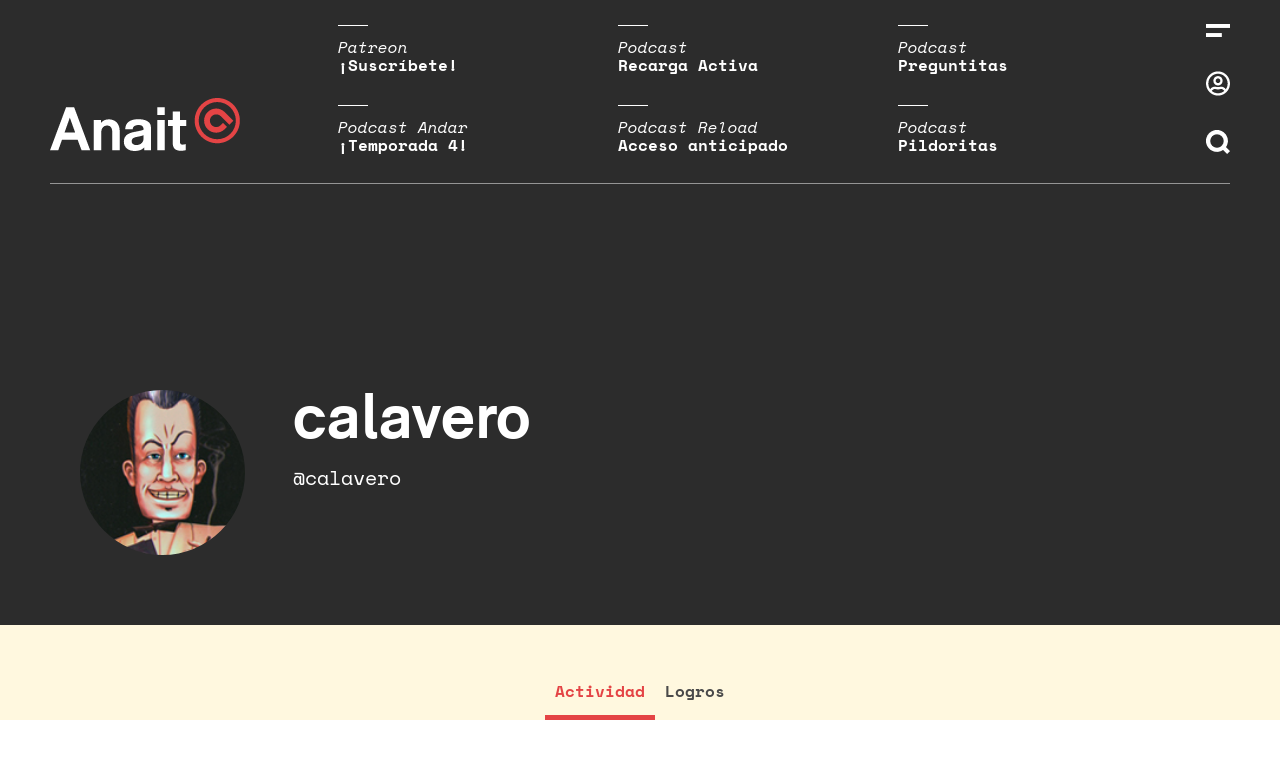

--- FILE ---
content_type: text/html; charset=UTF-8
request_url: https://www.anaitgames.com/usuarios/calavero
body_size: 6440
content:
<!doctype html><html lang="es"><head><meta charset="UTF-8"><meta name="viewport" content="width=device-width, initial-scale=1"><meta name="description" content="En dos palabras: vi-deojuegos"/><link rel="profile" href="https://gmpg.org/xfn/11"><meta name='robots' content='noindex, follow' /><link media="all" href="https://www.anaitgames.com/wp-content/cache/autoptimize/css/autoptimize_d4cc09ce9979851a5e59cd3db29ca7b9.css" rel="stylesheet"><title>calavero, usuario en AnaitGames</title><meta property="og:locale" content="es_ES" /><meta property="og:type" content="profile" /><meta property="og:title" content="calavero, usuario en AnaitGames" /><meta property="og:site_name" content="AnaitGames" /><meta name="twitter:card" content="summary_large_image" /> <script type="application/ld+json" class="yoast-schema-graph">{"@context":"https://schema.org","@graph":[{"@type":"WebSite","@id":"https://www.anaitgames.com/#website","url":"https://www.anaitgames.com/","name":"AnaitGames","description":"En dos palabras: vi-deojuegos","potentialAction":[{"@type":"SearchAction","target":{"@type":"EntryPoint","urlTemplate":"https://www.anaitgames.com/?s={search_term_string}"},"query-input":{"@type":"PropertyValueSpecification","valueRequired":true,"valueName":"search_term_string"}}],"inLanguage":"es"}]}</script>   <style>@font-face {font-family:'3d-pixels';src:url('https://www.anaitgames.com/wp-content/uploads/2021/09/3D-Thirteen-Pixel-Fonts.woff') format('woff'),url('https://www.anaitgames.com/wp-content/uploads/2021/09/3D-Thirteen-Pixel-Fonts.ttf') format('truetype'),url('https://www.anaitgames.com/wp-content/uploads/2021/09/3D-Thirteen-Pixel-Fonts.otf') format('opentype');}@font-face {font-family:'akziden-condensed';font-weight:400;font-style:normal;src:url('https://www.anaitgames.com/wp-content/uploads/2025/03/AkzidenzGroteskPro-Regular.ttf') format('truetype');}@font-face {font-family:'bigger';src:url('https://www.anaitgames.com/wp-content/uploads/2024/04/BiggerDisplay.otf') format('opentype');}@font-face {font-family:'blippo';src:url('https://www.anaitgames.com/wp-content/uploads/2025/09/ppeditorialnew-regular.woff2') format('woff2');}@font-face {font-family:'bonfire-peaks';src:url('https://www.anaitgames.com/wp-content/uploads/2021/09/Blockhead-Black.otf') format('opentype');}@font-face {font-family:'coolvetica-regular';src:url('https://www.anaitgames.com/wp-content/uploads/2023/04/coolvetica-rg.ttf') format('truetype');}@font-face {font-family:'cosmic-wheel-1';src:url('https://www.anaitgames.com/wp-content/uploads/2023/08/f968f472e79a37ef-s.p.woff2') format('woff2');}@font-face {font-family:'cosmic-wheel-2';src:url('https://www.anaitgames.com/wp-content/uploads/2023/08/fe07058bae7a3237-s.p.woff2') format('woff2');}@font-face {font-family:'death-stranding';src:url('https://www.anaitgames.com/wp-content/uploads/2025/06/EX-PS-Medium-Neon.otf') format('opentype');}@font-face {font-family:'descant';src:url('https://www.anaitgames.com/wp-content/uploads/2023/04/de.ttf') format('truetype');}@font-face {font-family:'ff7';src:url('https://www.anaitgames.com/wp-content/uploads/2024/02/Final_Fantasy_VII.ttf') format('truetype');}@font-face {font-family:'fixedsys';src:url('https://www.anaitgames.com/wp-content/uploads/2023/07/Fixedsys-Excelsior-3.01-Regular.woff') format('woff'),url('https://www.anaitgames.com/wp-content/uploads/2023/07/Fixedsys-Excelsior-3.01-Regular.ttf') format('truetype');}@font-face {font-family:'game-awards';src:url('https://www.anaitgames.com/wp-content/uploads/2025/12/ABCArizonaSerif-Regular.woff2') format('woff2');}@font-face {font-family:'headliner';src:url('https://www.anaitgames.com/wp-content/uploads/2022/11/HeadlinerNo.45.ttf') format('truetype');}@font-face {font-family:'Humanist';src:url('https://www.anaitgames.com/wp-content/uploads/2024/11/Pentiment_Humanist.otf') format('opentype');}@font-face {font-family:'made-kenfolg';src:url('https://www.anaitgames.com/wp-content/uploads/2023/05/MADEKenfolgRegular.latin_.woff2') format('woff2');}@font-face {font-family:'mario-wonder';src:url('https://www.anaitgames.com/wp-content/uploads/2023/10/KFOlCnqEu92Fr1MmYUtfBBc4AMP6lQ.woff') format('woff'),url('https://www.anaitgames.com/wp-content/uploads/2023/10/KFOlCnqEu92Fr1MmYUtfBBc4AMP6lQ.woff2') format('woff2'),url('https://www.anaitgames.com/wp-content/uploads/2023/10/KFOlCnqEu92Fr1MmYUtfBBc4AMP6lQ.ttf') format('truetype'),url('https://www.anaitgames.com/wp-content/uploads/2023/10/KFOlCnqEu92Fr1MmYUtfBBc4AMP6lQ.otf') format('opentype');}@font-face {font-family:'paz-black';src:url('https://www.anaitgames.com/wp-content/uploads/2022/03/PazBlack.latin_.woff2') format('woff2');}@font-face {font-family:'PCursive';src:url('https://www.anaitgames.com/wp-content/uploads/2024/11/Pentiment_Cursive.otf') format('opentype');}@font-face {font-family:'Peasants';src:url('https://www.anaitgames.com/wp-content/uploads/2024/11/Pentiment_Peasant.otf') format('opentype');}@font-face {font-family:'ppwoodland-bold';src:url('https://www.anaitgames.com/wp-content/uploads/2021/02/PPWoodland-Bold.otf') format('opentype');}@font-face {font-family:'Printed';src:url('https://www.anaitgames.com/wp-content/uploads/2024/11/Pentiment_Printed.otf') format('opentype');}@font-face {font-family:'protomolecule';src:url('https://www.anaitgames.com/wp-content/uploads/2023/08/Protomolecule.woff') format('woff'),url('https://www.anaitgames.com/wp-content/uploads/2023/08/Protomolecule.woff2') format('woff2'),url('https://www.anaitgames.com/wp-content/uploads/2023/08/Protomolecule.ttf') format('truetype'),url('https://www.anaitgames.com/wp-content/uploads/2023/08/Protomolecule.otf') format('opentype');}@font-face {font-family:'rhein-black';src:url('https://www.anaitgames.com/wp-content/uploads/2022/05/RheinBlack.woff2') format('woff2');}@font-face {font-family:'rheinblack';src:url('https://www.anaitgames.com/wp-content/uploads/2022/05/RheinBlack.woff2') format('woff2');}@font-face {font-family:'sennar';src:url('https://www.anaitgames.com/wp-content/uploads/2023/09/sennar.woff2') format('woff2');}@font-face {font-family:'Textura';src:url('https://www.anaitgames.com/wp-content/uploads/2024/11/Pentiment_Textura.otf') format('opentype');}@font-face {font-family:'Pentiment';src:url('https://www.anaitgames.com/wp-content/uploads/2024/11/Pentiment_Threadpuller.otf') format('opentype');}@font-face {font-family:'yagiuhf-no-2';src:url('https://www.anaitgames.com/wp-content/uploads/2022/04/YagiUhfNo2.otf') format('opentype');}@font-face {font-family:'zendots';src:url('https://www.anaitgames.com/wp-content/uploads/2021/04/ZenDots-Regular.ttf') format('truetype');}@media only screen and (max-width: 800px) {
 }
@media only screen and (max-width: 800px) {
 }
@media only screen and (max-width: 400px) {
 }
@media only screen and (max-width: 400px) {
 }</style><link rel="icon" href="https://www.anaitgames.com/wp-content/themes/anait/assets/img/favicon.svg"/><link rel="apple-touch-icon" href="https://www.anaitgames.com/wp-content/themes/anait/assets/img/favicon.svg"/><meta name="msapplication-TileImage" content="https://www.anaitgames.com/wp-content/themes/anait/assets/img/favicon.svg"/></head><body class="archive author author-calavero author-25923 wp-embed-responsive wp-theme-anait site "> <a href="https://www.anaitgames.com/" class="header__logo_scrolling"> <svg xmlns="http://www.w3.org/2000/svg" viewBox="0 0 45 45"> <g class="logo__brand"> <path d="M29.900000000000006,14 c-4.7,-4.7 -12.3,-4.7 -17,0 c-4.7,4.7 -4.7,12.3 0,17 c2.3,2.3 5.4,3.5 8.5,3.5 c3.1,0 6.2,-1.2 8.5,-3.5 l2.3,-2.3 l-4,-4 l-2.3,2.3 c-2.5,2.5 -6.4,2.5 -8.9,0 c-2.5,-2.5 -2.5,-6.4 0,-8.9 c1.2,-1.2 2.8,-1.8 4.5,-1.8 c1.6,0 3.2,0.6000000000000001 4.5,1.8 v0 l8.5,8.5 l4,-4 L29.900000000000006,14 z"
 id="svg_2"/> <path d="M22.5,0 C10.099999999999994,0 0,10.1 0,22.5 S10.099999999999994,45 22.5,45 c12.4,0 22.5,-10.1 22.5,-22.5 S35,0 22.5,0 zM22.5,41 c-10.2,0 -18.5,-8.3 -18.5,-18.5 S12.400000000000006,4 22.5,4 c10.2,0 18.5,8.3 18.5,18.5 S32.69999999999999,41 22.5,41 z"
 id="svg_3"/> </g> </svg> </a> <label for="sidebar__control" class="header__menu_icon_scrolling"> <svg xmlns="http://www.w3.org/2000/svg" viewBox="0 0 24 13.19"> <g class="icon-menu"> <rect width="24" height="4"/> <rect y="9.19" width="15.83" height="4"/> </g> </svg> <span class="header__flag_notifications "></span> </label><div class="site__header"> <input type="checkbox" class="search__control" id="search__control"/><header class="header"> <a href="https://www.anaitgames.com/" class="header__logo"> <svg xmlns="http://www.w3.org/2000/svg" viewBox="0 0 189.1 52.7"> <g class="logo__text"> <path d="M0,52L16,9.2H24L40,52h-8.6l-3.9-10.5H11.9L8.2,52H0z M14.5,34.2H25l-5.3-14.7L14.5,34.2z"/> <path d="M43.6,52V21.8h7.1v3c1.9-2.4,4.5-3.6,7.8-3.6c0.9,0,1.8,0.1,2.6,0.3s1.5,0.4,2.2,0.7c0.7,0.3,1.3,0.6,1.8,1
 c0.5,0.4,1,0.8,1.4,1.2c1.1,1.3,1.9,2.7,2.3,4.2c0.4,1.6,0.6,3.5,0.6,5.9V52H62V34.6c0-2.5-0.4-4.3-1.3-5.5
 c-0.8-1.1-2.1-1.7-3.9-1.7c-1.7,0-3.1,0.6-4.1,1.7c-1.1,1.2-1.7,3-1.7,5.4V52H43.6z"/> <path d="M73.5,43.3c0-2.6,0.9-4.7,2.6-6.3c1.8-1.6,4.4-2.7,8-3.3c2.2-0.4,4-0.7,5.5-1.1c1.5-0.3,2.7-0.7,3.5-1
 c0-1.6-0.3-2.7-1-3.5c-0.7-0.8-2-1.2-4.1-1.2c-2.3,0-4,0.6-4.9,1.7c-0.5,0.6-0.7,1.5-0.8,2.5h-7.5c0.1-1.9,0.5-3.5,1.2-4.8
 c2-3.5,5.9-5.2,11.9-5.2c3.8,0,6.8,0.6,8.9,1.9c1.6,1,2.6,2,3.1,3.3c0.4,1.2,0.7,2.9,0.7,5V52h-6.9v-2.7
 c-2.2,2.3-5.3,3.4-9.3,3.4c-3.2,0-5.9-0.8-7.9-2.5C74.5,48.5,73.5,46.2,73.5,43.3z M81.3,43c0,0.5,0.1,1,0.3,1.5
 c0.2,0.5,0.5,0.9,0.9,1.2c0.4,0.3,0.9,0.6,1.5,0.8c0.6,0.2,1.2,0.3,1.9,0.3c3.2,0,5.4-1.3,6.7-3.8c0.3-0.6,0.4-1.5,0.4-2.6l0-3.4
 c-1.4,0.6-3.4,1.1-6.1,1.6c-1.9,0.3-3.4,0.8-4.3,1.4C81.8,40.8,81.3,41.7,81.3,43z"/> <path d="M106.8,16.9V9.2h7.4v7.6H106.8z M106.8,52V21.8h7.4V52H106.8z"/> <path d="M117.5,27.9v-6.1h4.6v-8.5h7.3v8.5h6.2v6.1h-6.2v15.9c0,1.8,0.9,2.6,2.7,2.6c0.8,0,1.8-0.2,2.9-0.6v6.1
 c-1.6,0.4-3.2,0.6-4.7,0.6c-1.3,0-2.5-0.2-3.6-0.5c-1.1-0.3-2-0.8-2.6-1.5c-1.3-1.3-2-3.4-2-6.2V27.9H117.5z"/> </g> <g class="logo__figure"> <path d="M173.9,14c-4.7-4.7-12.3-4.7-17,0c-4.7,4.7-4.7,12.3,0,17c2.3,2.3,5.4,3.5,8.5,3.5c3.1,0,6.2-1.2,8.5-3.5
 l2.3-2.3l-4-4l-2.3,2.3c-2.5,2.5-6.4,2.5-8.9,0c-2.5-2.5-2.5-6.4,0-8.9c1.2-1.2,2.8-1.8,4.5-1.8c1.6,0,3.2,0.6,4.5,1.8v0l8.5,8.5
 l4-4L173.9,14z"/> <path d="M166.5,0C154.1,0,144,10.1,144,22.5S154.1,45,166.5,45c12.4,0,22.5-10.1,22.5-22.5S179,0,166.5,0z M166.5,41
 c-10.2,0-18.5-8.3-18.5-18.5S156.4,4,166.5,4c10.2,0,18.5,8.3,18.5,18.5S176.7,41,166.5,41z"/> </g> </svg> </a><nav class="top-stories"><ul class="top-stories__list"><li class="top-stories__item"><div class="top-stories__category"> Patreon</div> <a class="top-stories__link" target="_blank" rel="nofollow noopener noreferrer" href="https://www.patreon.com/anaitreload"> ¡Suscríbete! </a></li><li class="top-stories__item"><div class="top-stories__category"> Podcast</div> <a class="top-stories__link" target="_blank" rel="nofollow noopener noreferrer" href="https://open.spotify.com/show/3J8KoN1Tgdvefga5NJTawh"> Recarga Activa </a></li><li class="top-stories__item"><div class="top-stories__category"> Podcast</div> <a class="top-stories__link" target="_blank" rel="nofollow noopener noreferrer" href="https://www.patreon.com/anaitreload/posts?filters%5Btag%5D=preguntitas"> Preguntitas </a></li><li class="top-stories__item"><div class="top-stories__category"> Podcast Andar</div> <a class="top-stories__link" target="_blank" rel="nofollow noopener noreferrer" href="https://open.spotify.com/show/5VEZz8FhlzCnu9jexdQLv3"> ¡Temporada 4! </a></li><li class="top-stories__item"><div class="top-stories__category"> Podcast Reload</div> <a class="top-stories__link" target="_blank" rel="nofollow noopener noreferrer" href="https://www.patreon.com/anaitreload/posts?filters%5Btag%5D=podcast%20reload"> Acceso anticipado </a></li><li class="top-stories__item"><div class="top-stories__category"> Podcast</div> <a class="top-stories__link" target="_blank" rel="nofollow noopener noreferrer" href="https://www.patreon.com/anaitreload/posts?filters%5Btag%5D=pildoritas"> Pildoritas </a></li></ul></nav><div class="search-bar"><form class="search__form" method="get" id="searchform" action="https://www.anaitgames.com/"> <input type="text" id="search__field_header" class="search__field" name="s" id="s" placeholder="Escribe aquí..."/> <button type="submit" class="search__submit" name="submit">Intro para buscar</button></form></div><div class="header__tools"> <label for="sidebar__control" class="header__icon"> <svg xmlns="http://www.w3.org/2000/svg" viewBox="0 0 24 13.19"> <g class="icon-menu"> <rect width="24" height="4"/> <rect y="9.19" width="15.83" height="4"/> </g> </svg> <span class="header__flag_notifications "></span> </label> <a class="header__icon header__icon_user" href="https://www.anaitgames.com/login?redirect_to=https://anaitgames.com:443/usuarios/calavero"><svg xmlns="http://www.w3.org/2000/svg" viewBox="0 0 496 512"> <path class="icon-user" d="M248 104c-53 0-96 43-96 96s43 96 96 96 96-43 96-96-43-96-96-96zm0 144c-26.5 0-48-21.5-48-48s21.5-48 48-48 48 21.5 48 48-21.5 48-48 48zm0-240C111 8 0 119 0 256s111 248 248 248 248-111 248-248S385 8 248 8zm0 448c-49.7 0-95.1-18.3-130.1-48.4 14.9-23 40.4-38.6 69.6-39.5 20.8 6.4 40.6 9.6 60.5 9.6s39.7-3.1 60.5-9.6c29.2 1 54.7 16.5 69.6 39.5-35 30.1-80.4 48.4-130.1 48.4zm162.7-84.1c-24.4-31.4-62.1-51.9-105.1-51.9-10.2 0-26 9.6-57.6 9.6-31.5 0-47.4-9.6-57.6-9.6-42.9 0-80.6 20.5-105.1 51.9C61.9 339.2 48 299.2 48 256c0-110.3 89.7-200 200-200s200 89.7 200 200c0 43.2-13.9 83.2-37.3 115.9z"></path> </svg></a> <label for="search__control" class="header__icon"> <span class="header__icon-search"><svg xmlns="http://www.w3.org/2000/svg" viewBox="0 0 22.83 22.83"> <path class="icon-search" d="M22.83,20l-3.77-3.78a10.44,10.44,0,1,0-2.83,2.83L20,22.83ZM5.88,15A6.42,6.42,
 0,1,1,15,15,6.42,6.42,0,0,1,5.88,15Z"/> </svg></span> <span class="header__icon-close"><svg xmlns="http://www.w3.org/2000/svg" viewBox="0 0 25.83 25.82"> <polygon class="icon-cross" points="25.83 2.83 23 0 12.91 10.09 2.83 0 0 2.83 10.09 12.91 0.02 22.98 2.84
 25.81 12.91 15.74 22.99 25.82 25.82 22.99 15.74 12.91 25.83 2.83"/> </svg></span> </label></div></header></div> <input type="checkbox" class="sidebar__control" id="sidebar__control"/><nav class="sidebar"><div id="sidebar__close_layer"></div><div class="sidebar__inner"><div class="sidebar__tools"> <label for="sidebar__control" class="sidebar__close" id="sidebar__close"> <svg xmlns="http://www.w3.org/2000/svg" viewBox="0 0 25.83 25.82"> <polygon class="icon-cross" points="25.83 2.83 23 0 12.91 10.09 2.83 0 0 2.83 10.09 12.91 0.02 22.98 2.84
 25.81 12.91 15.74 22.99 25.82 25.82 22.99 15.74 12.91 25.83 2.83"/> </svg> </label></div><div class="menu-categorias-container"><ul id="menu-categorias" class="sidebar__menu"><li id="menu-item-41" class="menu-item menu-item-type-taxonomy menu-item-object-category menu-item-41"><a href="https://www.anaitgames.com/analisis">Análisis</a></li><li id="menu-item-40" class="menu-item menu-item-type-taxonomy menu-item-object-category menu-item-40"><a href="https://www.anaitgames.com/articulos">Artículos</a></li><li id="menu-item-729733" class="menu-item menu-item-type-post_type menu-item-object-page menu-item-729733"><a href="https://www.anaitgames.com/indice-monograficos">Monográficos</a></li><li id="menu-item-39" class="menu-item menu-item-type-taxonomy menu-item-object-category menu-item-39"><a href="https://www.anaitgames.com/noticias">Noticias</a></li><li id="menu-item-729106" class="menu-item menu-item-type-post_type menu-item-object-page menu-item-729106"><a href="https://www.anaitgames.com/podcasts">Podcasts</a></li><li id="menu-item-759340" class="menu-item menu-item-type-post_type menu-item-object-page menu-item-759340"><a href="https://www.anaitgames.com/contacto">Contacto</a></li></ul></div><div class="sidebar__user"><div class="mini-profile"><div><ul class="mini-profile__options"><li class="mini-profile__option"> <a href="https://www.anaitgames.com/login"> Entrar </a></li></ul></div></div></div></div></nav><div class="site__content"><main class="entry-single"><article id="post-" class="profile"><header class="article__header"><div class="inside"><div class="article__avatar"> <img alt='calavero' src='https://www.anaitgames.com/images/avatar/calavero.jpg' class='avatar avatar-165 photo patreon-amount-0' height='165' width='165'></div><div class="article__info"><h1 class="article__title">calavero</h1><div class="article__slug">@calavero</div></div></div></header><div class="article__content"><div class="tabs"><div class="inner"><div class="items"> <span class="tab__item" data-type="activity">Actividad</span> <span class="tab__item" data-type="logros">Logros</span></div></div></div><div id="contents"></div><div id="load-more"><div class="inner">Cargar más</div></div></div></article></main></div><div class="site__footer"><footer class="footer"><div class="footer_left"><div class="footer__logo"><svg xmlns="http://www.w3.org/2000/svg" viewBox="0 0 189.1 52.7"> <g class="logo__text"> <path d="M0,52L16,9.2H24L40,52h-8.6l-3.9-10.5H11.9L8.2,52H0z M14.5,34.2H25l-5.3-14.7L14.5,34.2z"/> <path d="M43.6,52V21.8h7.1v3c1.9-2.4,4.5-3.6,7.8-3.6c0.9,0,1.8,0.1,2.6,0.3s1.5,0.4,2.2,0.7c0.7,0.3,1.3,0.6,1.8,1
 c0.5,0.4,1,0.8,1.4,1.2c1.1,1.3,1.9,2.7,2.3,4.2c0.4,1.6,0.6,3.5,0.6,5.9V52H62V34.6c0-2.5-0.4-4.3-1.3-5.5
 c-0.8-1.1-2.1-1.7-3.9-1.7c-1.7,0-3.1,0.6-4.1,1.7c-1.1,1.2-1.7,3-1.7,5.4V52H43.6z"/> <path d="M73.5,43.3c0-2.6,0.9-4.7,2.6-6.3c1.8-1.6,4.4-2.7,8-3.3c2.2-0.4,4-0.7,5.5-1.1c1.5-0.3,2.7-0.7,3.5-1
 c0-1.6-0.3-2.7-1-3.5c-0.7-0.8-2-1.2-4.1-1.2c-2.3,0-4,0.6-4.9,1.7c-0.5,0.6-0.7,1.5-0.8,2.5h-7.5c0.1-1.9,0.5-3.5,1.2-4.8
 c2-3.5,5.9-5.2,11.9-5.2c3.8,0,6.8,0.6,8.9,1.9c1.6,1,2.6,2,3.1,3.3c0.4,1.2,0.7,2.9,0.7,5V52h-6.9v-2.7
 c-2.2,2.3-5.3,3.4-9.3,3.4c-3.2,0-5.9-0.8-7.9-2.5C74.5,48.5,73.5,46.2,73.5,43.3z M81.3,43c0,0.5,0.1,1,0.3,1.5
 c0.2,0.5,0.5,0.9,0.9,1.2c0.4,0.3,0.9,0.6,1.5,0.8c0.6,0.2,1.2,0.3,1.9,0.3c3.2,0,5.4-1.3,6.7-3.8c0.3-0.6,0.4-1.5,0.4-2.6l0-3.4
 c-1.4,0.6-3.4,1.1-6.1,1.6c-1.9,0.3-3.4,0.8-4.3,1.4C81.8,40.8,81.3,41.7,81.3,43z"/> <path d="M106.8,16.9V9.2h7.4v7.6H106.8z M106.8,52V21.8h7.4V52H106.8z"/> <path d="M117.5,27.9v-6.1h4.6v-8.5h7.3v8.5h6.2v6.1h-6.2v15.9c0,1.8,0.9,2.6,2.7,2.6c0.8,0,1.8-0.2,2.9-0.6v6.1
 c-1.6,0.4-3.2,0.6-4.7,0.6c-1.3,0-2.5-0.2-3.6-0.5c-1.1-0.3-2-0.8-2.6-1.5c-1.3-1.3-2-3.4-2-6.2V27.9H117.5z"/> </g> <g class="logo__figure"> <path d="M173.9,14c-4.7-4.7-12.3-4.7-17,0c-4.7,4.7-4.7,12.3,0,17c2.3,2.3,5.4,3.5,8.5,3.5c3.1,0,6.2-1.2,8.5-3.5
 l2.3-2.3l-4-4l-2.3,2.3c-2.5,2.5-6.4,2.5-8.9,0c-2.5-2.5-2.5-6.4,0-8.9c1.2-1.2,2.8-1.8,4.5-1.8c1.6,0,3.2,0.6,4.5,1.8v0l8.5,8.5
 l4-4L173.9,14z"/> <path d="M166.5,0C154.1,0,144,10.1,144,22.5S154.1,45,166.5,45c12.4,0,22.5-10.1,22.5-22.5S179,0,166.5,0z M166.5,41
 c-10.2,0-18.5-8.3-18.5-18.5S156.4,4,166.5,4c10.2,0,18.5,8.3,18.5,18.5S176.7,41,166.5,41z"/> </g> </svg></div><div class="footer__legal"><div class="menu-legal-container"><ul id="menu-legal" class="footer__legal-links"><li id="menu-item-34" class="menu-item menu-item-type-post_type menu-item-object-page menu-item-privacy-policy menu-item-34"><a rel="privacy-policy" href="https://www.anaitgames.com/politica-privacidad">Aviso Legal</a></li><li id="menu-item-35" class="menu-item menu-item-type-post_type menu-item-object-page menu-item-35"><a href="https://www.anaitgames.com/politica-de-puntuaciones">Política de puntuaciones</a></li></ul></div></div></div><div class="footer__menu"><div class="menu-externos-container"><ul id="menu-externos" class="footer__menu-links"><li id="menu-item-44" class="menu-item menu-item-type-custom menu-item-object-custom menu-item-44"><a target="_blank" href="https://www.patreon.com/anaitreload">Patreon</a></li><li id="menu-item-759328" class="menu-item menu-item-type-post_type menu-item-object-page menu-item-759328"><a href="https://www.anaitgames.com/podcasts">Nuestros podcasts</a></li><li id="menu-item-759336" class="menu-item menu-item-type-post_type menu-item-object-page menu-item-759336"><a href="https://www.anaitgames.com/contacto">Contacto</a></li><li id="menu-item-46" class="menu-item menu-item-type-custom menu-item-object-custom menu-item-46"><a target="_blank" href="https://www.youtube.com/c/anaitgames">YouTube</a></li><li id="menu-item-45" class="menu-item menu-item-type-custom menu-item-object-custom menu-item-45"><a target="_blank" href="https://bsky.app/profile/anaitgames.com">Bluesky</a></li><li id="menu-item-759337" class="menu-item menu-item-type-custom menu-item-object-custom menu-item-759337"><a href="https://www.tiktok.com/@anaitgames">TikTok</a></li><li id="menu-item-759338" class="menu-item menu-item-type-custom menu-item-object-custom menu-item-759338"><a href="https://www.instagram.com/anaitgames/">Instagram</a></li></ul></div></div> <span id="footer__back-to-top">Volver arriba ↑</span></footer></div><div id="fetch-loader-body"> <svg viewBox="144 0 45 45" xmlns="http://www.w3.org/2000/svg"> <path d="M173.9,14c-4.7-4.7-12.3-4.7-17,0c-4.7,4.7-4.7,12.3,0,17c2.3,2.3,5.4,3.5,8.5,3.5c3.1,0,6.2-1.2,8.5-3.5 l2.3-2.3l-4-4l-2.3,2.3c-2.5,2.5-6.4,2.5-8.9,0c-2.5-2.5-2.5-6.4,0-8.9c1.2-1.2,2.8-1.8,4.5-1.8c1.6,0,3.2,0.6,4.5,1.8v0l8.5,8.5 l4-4L173.9,14z"
 style="fill: rgb(228, 68, 69);"/> <path d="M166.5,0C154.1,0,144,10.1,144,22.5S154.1,45,166.5,45c12.4,0,22.5-10.1,22.5-22.5S179,0,166.5,0z M166.5,41 c-10.2,0-18.5-8.3-18.5-18.5S156.4,4,166.5,4c10.2,0,18.5,8.3,18.5,18.5S176.7,41,166.5,41z"
 style="fill: rgb(228, 68, 69);"/> </svg></div><div id="modal__container"></div> <script type="speculationrules">{"prefetch":[{"source":"document","where":{"and":[{"href_matches":"\/*"},{"not":{"href_matches":["\/wp-*.php","\/wp-admin\/*","\/wp-content\/uploads\/*","\/wp-content\/*","\/wp-content\/plugins\/*","\/wp-content\/themes\/anait\/*","\/*\\?(.+)"]}},{"not":{"selector_matches":"a[rel~=\"nofollow\"]"}},{"not":{"selector_matches":".no-prefetch, .no-prefetch a"}}]},"eagerness":"conservative"}]}</script> <script type="text/javascript" id="bbp-swap-no-js-body-class">document.body.className = document.body.className.replace( 'bbp-no-js', 'bbp-js' );</script> <script>function loadScript(a){var b=document.getElementsByTagName("head")[0],c=document.createElement("script");c.type="text/javascript",c.src="https://tracker.metricool.com/app/resources/be.js",c.onreadystatechange=a,c.onload=a,b.appendChild(c)}loadScript(function(){beTracker.t({hash:'6615d5d342b16a717a654009a63f1efe'})})</script><script type="text/javascript" id="anait_profile_public_js-js-extra">var anaitApiSettingsAuthor = {"user_id":"25923"};</script> <script type="text/javascript" id="anait_common-js-extra">var anaitApiSettings = {"root":"https:\/\/www.anaitgames.com\/wp-json\/","nonce":"658745852c"};</script> <script type="text/javascript" id="anait_pagination_archive-js-extra">var anaitApiQuery = {"query":{"author_name":"calavero"}};</script> <script defer src="https://www.anaitgames.com/wp-content/cache/autoptimize/js/autoptimize_79770bfb22fbae5aa7409b61a5688ecb.js"></script></body></html>
<!--
Performance optimized by W3 Total Cache. Learn more: https://www.boldgrid.com/w3-total-cache/?utm_source=w3tc&utm_medium=footer_comment&utm_campaign=free_plugin


Served from: anaitgames.com @ 2026-01-29 21:22:36 by W3 Total Cache
-->

--- FILE ---
content_type: text/css
request_url: https://www.anaitgames.com/wp-content/cache/autoptimize/css/autoptimize_d4cc09ce9979851a5e59cd3db29ca7b9.css
body_size: 54403
content:
img:is([sizes="auto" i],[sizes^="auto," i]){contain-intrinsic-size:3000px 1500px}
@charset "UTF-8";.wp-block-archives{box-sizing:border-box}.wp-block-archives-dropdown label{display:block}.wp-block-avatar{line-height:0}.wp-block-avatar,.wp-block-avatar img{box-sizing:border-box}.wp-block-avatar.aligncenter{text-align:center}.wp-block-audio{box-sizing:border-box}.wp-block-audio :where(figcaption){margin-bottom:1em;margin-top:.5em}.wp-block-audio audio{min-width:300px;width:100%}.wp-block-button__link{align-content:center;box-sizing:border-box;cursor:pointer;display:inline-block;height:100%;text-align:center;word-break:break-word}.wp-block-button__link.aligncenter{text-align:center}.wp-block-button__link.alignright{text-align:right}:where(.wp-block-button__link){border-radius:9999px;box-shadow:none;padding:calc(.667em + 2px) calc(1.333em + 2px);text-decoration:none}.wp-block-button[style*=text-decoration] .wp-block-button__link{text-decoration:inherit}.wp-block-buttons>.wp-block-button.has-custom-width{max-width:none}.wp-block-buttons>.wp-block-button.has-custom-width .wp-block-button__link{width:100%}.wp-block-buttons>.wp-block-button.has-custom-font-size .wp-block-button__link{font-size:inherit}.wp-block-buttons>.wp-block-button.wp-block-button__width-25{width:calc(25% - var(--wp--style--block-gap, .5em)*.75)}.wp-block-buttons>.wp-block-button.wp-block-button__width-50{width:calc(50% - var(--wp--style--block-gap, .5em)*.5)}.wp-block-buttons>.wp-block-button.wp-block-button__width-75{width:calc(75% - var(--wp--style--block-gap, .5em)*.25)}.wp-block-buttons>.wp-block-button.wp-block-button__width-100{flex-basis:100%;width:100%}.wp-block-buttons.is-vertical>.wp-block-button.wp-block-button__width-25{width:25%}.wp-block-buttons.is-vertical>.wp-block-button.wp-block-button__width-50{width:50%}.wp-block-buttons.is-vertical>.wp-block-button.wp-block-button__width-75{width:75%}.wp-block-button.is-style-squared,.wp-block-button__link.wp-block-button.is-style-squared{border-radius:0}.wp-block-button.no-border-radius,.wp-block-button__link.no-border-radius{border-radius:0!important}:root :where(.wp-block-button .wp-block-button__link.is-style-outline),:root :where(.wp-block-button.is-style-outline>.wp-block-button__link){border:2px solid;padding:.667em 1.333em}:root :where(.wp-block-button .wp-block-button__link.is-style-outline:not(.has-text-color)),:root :where(.wp-block-button.is-style-outline>.wp-block-button__link:not(.has-text-color)){color:currentColor}:root :where(.wp-block-button .wp-block-button__link.is-style-outline:not(.has-background)),:root :where(.wp-block-button.is-style-outline>.wp-block-button__link:not(.has-background)){background-color:initial;background-image:none}.wp-block-buttons{box-sizing:border-box}.wp-block-buttons.is-vertical{flex-direction:column}.wp-block-buttons.is-vertical>.wp-block-button:last-child{margin-bottom:0}.wp-block-buttons>.wp-block-button{display:inline-block;margin:0}.wp-block-buttons.is-content-justification-left{justify-content:flex-start}.wp-block-buttons.is-content-justification-left.is-vertical{align-items:flex-start}.wp-block-buttons.is-content-justification-center{justify-content:center}.wp-block-buttons.is-content-justification-center.is-vertical{align-items:center}.wp-block-buttons.is-content-justification-right{justify-content:flex-end}.wp-block-buttons.is-content-justification-right.is-vertical{align-items:flex-end}.wp-block-buttons.is-content-justification-space-between{justify-content:space-between}.wp-block-buttons.aligncenter{text-align:center}.wp-block-buttons:not(.is-content-justification-space-between,.is-content-justification-right,.is-content-justification-left,.is-content-justification-center) .wp-block-button.aligncenter{margin-left:auto;margin-right:auto;width:100%}.wp-block-buttons[style*=text-decoration] .wp-block-button,.wp-block-buttons[style*=text-decoration] .wp-block-button__link{text-decoration:inherit}.wp-block-buttons.has-custom-font-size .wp-block-button__link{font-size:inherit}.wp-block-buttons .wp-block-button__link{width:100%}.wp-block-button.aligncenter,.wp-block-calendar{text-align:center}.wp-block-calendar td,.wp-block-calendar th{border:1px solid;padding:.25em}.wp-block-calendar th{font-weight:400}.wp-block-calendar caption{background-color:inherit}.wp-block-calendar table{border-collapse:collapse;width:100%}.wp-block-calendar table:where(:not(.has-text-color)){color:#40464d}.wp-block-calendar table:where(:not(.has-text-color)) td,.wp-block-calendar table:where(:not(.has-text-color)) th{border-color:#ddd}.wp-block-calendar table.has-background th{background-color:inherit}.wp-block-calendar table.has-text-color th{color:inherit}:where(.wp-block-calendar table:not(.has-background) th){background:#ddd}.wp-block-categories{box-sizing:border-box}.wp-block-categories.alignleft{margin-right:2em}.wp-block-categories.alignright{margin-left:2em}.wp-block-categories.wp-block-categories-dropdown.aligncenter{text-align:center}.wp-block-categories .wp-block-categories__label{display:block;width:100%}.wp-block-code{box-sizing:border-box}.wp-block-code code{
  /*!rtl:begin:ignore*/direction:ltr;display:block;font-family:inherit;overflow-wrap:break-word;text-align:initial;white-space:pre-wrap
  /*!rtl:end:ignore*/}.wp-block-columns{align-items:normal!important;box-sizing:border-box;display:flex;flex-wrap:wrap!important}@media (min-width:782px){.wp-block-columns{flex-wrap:nowrap!important}}.wp-block-columns.are-vertically-aligned-top{align-items:flex-start}.wp-block-columns.are-vertically-aligned-center{align-items:center}.wp-block-columns.are-vertically-aligned-bottom{align-items:flex-end}@media (max-width:781px){.wp-block-columns:not(.is-not-stacked-on-mobile)>.wp-block-column{flex-basis:100%!important}}@media (min-width:782px){.wp-block-columns:not(.is-not-stacked-on-mobile)>.wp-block-column{flex-basis:0;flex-grow:1}.wp-block-columns:not(.is-not-stacked-on-mobile)>.wp-block-column[style*=flex-basis]{flex-grow:0}}.wp-block-columns.is-not-stacked-on-mobile{flex-wrap:nowrap!important}.wp-block-columns.is-not-stacked-on-mobile>.wp-block-column{flex-basis:0;flex-grow:1}.wp-block-columns.is-not-stacked-on-mobile>.wp-block-column[style*=flex-basis]{flex-grow:0}:where(.wp-block-columns){margin-bottom:1.75em}:where(.wp-block-columns.has-background){padding:1.25em 2.375em}.wp-block-column{flex-grow:1;min-width:0;overflow-wrap:break-word;word-break:break-word}.wp-block-column.is-vertically-aligned-top{align-self:flex-start}.wp-block-column.is-vertically-aligned-center{align-self:center}.wp-block-column.is-vertically-aligned-bottom{align-self:flex-end}.wp-block-column.is-vertically-aligned-stretch{align-self:stretch}.wp-block-column.is-vertically-aligned-bottom,.wp-block-column.is-vertically-aligned-center,.wp-block-column.is-vertically-aligned-top{width:100%}.wp-block-post-comments{box-sizing:border-box}.wp-block-post-comments .alignleft{float:left}.wp-block-post-comments .alignright{float:right}.wp-block-post-comments .navigation:after{clear:both;content:"";display:table}.wp-block-post-comments .commentlist{clear:both;list-style:none;margin:0;padding:0}.wp-block-post-comments .commentlist .comment{min-height:2.25em;padding-left:3.25em}.wp-block-post-comments .commentlist .comment p{font-size:1em;line-height:1.8;margin:1em 0}.wp-block-post-comments .commentlist .children{list-style:none;margin:0;padding:0}.wp-block-post-comments .comment-author{line-height:1.5}.wp-block-post-comments .comment-author .avatar{border-radius:1.5em;display:block;float:left;height:2.5em;margin-right:.75em;margin-top:.5em;width:2.5em}.wp-block-post-comments .comment-author cite{font-style:normal}.wp-block-post-comments .comment-meta{font-size:.875em;line-height:1.5}.wp-block-post-comments .comment-meta b{font-weight:400}.wp-block-post-comments .comment-meta .comment-awaiting-moderation{display:block;margin-bottom:1em;margin-top:1em}.wp-block-post-comments .comment-body .commentmetadata{font-size:.875em}.wp-block-post-comments .comment-form-author label,.wp-block-post-comments .comment-form-comment label,.wp-block-post-comments .comment-form-email label,.wp-block-post-comments .comment-form-url label{display:block;margin-bottom:.25em}.wp-block-post-comments .comment-form input:not([type=submit]):not([type=checkbox]),.wp-block-post-comments .comment-form textarea{box-sizing:border-box;display:block;width:100%}.wp-block-post-comments .comment-form-cookies-consent{display:flex;gap:.25em}.wp-block-post-comments .comment-form-cookies-consent #wp-comment-cookies-consent{margin-top:.35em}.wp-block-post-comments .comment-reply-title{margin-bottom:0}.wp-block-post-comments .comment-reply-title :where(small){font-size:var(--wp--preset--font-size--medium,smaller);margin-left:.5em}.wp-block-post-comments .reply{font-size:.875em;margin-bottom:1.4em}.wp-block-post-comments input:not([type=submit]),.wp-block-post-comments textarea{border:1px solid #949494;font-family:inherit;font-size:1em}.wp-block-post-comments input:not([type=submit]):not([type=checkbox]),.wp-block-post-comments textarea{padding:calc(.667em + 2px)}:where(.wp-block-post-comments input[type=submit]){border:none}.wp-block-comments{box-sizing:border-box}.wp-block-comments-pagination>.wp-block-comments-pagination-next,.wp-block-comments-pagination>.wp-block-comments-pagination-numbers,.wp-block-comments-pagination>.wp-block-comments-pagination-previous{font-size:inherit;margin-bottom:.5em;margin-right:.5em}.wp-block-comments-pagination>.wp-block-comments-pagination-next:last-child,.wp-block-comments-pagination>.wp-block-comments-pagination-numbers:last-child,.wp-block-comments-pagination>.wp-block-comments-pagination-previous:last-child{margin-right:0}.wp-block-comments-pagination .wp-block-comments-pagination-previous-arrow{display:inline-block;margin-right:1ch}.wp-block-comments-pagination .wp-block-comments-pagination-previous-arrow:not(.is-arrow-chevron){transform:scaleX(1)}.wp-block-comments-pagination .wp-block-comments-pagination-next-arrow{display:inline-block;margin-left:1ch}.wp-block-comments-pagination .wp-block-comments-pagination-next-arrow:not(.is-arrow-chevron){transform:scaleX(1)}.wp-block-comments-pagination.aligncenter{justify-content:center}.wp-block-comment-template{box-sizing:border-box;list-style:none;margin-bottom:0;max-width:100%;padding:0}.wp-block-comment-template li{clear:both}.wp-block-comment-template ol{list-style:none;margin-bottom:0;max-width:100%;padding-left:2rem}.wp-block-comment-template.alignleft{float:left}.wp-block-comment-template.aligncenter{margin-left:auto;margin-right:auto;width:fit-content}.wp-block-comment-template.alignright{float:right}.wp-block-comment-date{box-sizing:border-box}.comment-awaiting-moderation{display:block;font-size:.875em;line-height:1.5}.wp-block-comment-author-name,.wp-block-comment-content,.wp-block-comment-edit-link,.wp-block-comment-reply-link{box-sizing:border-box}.wp-block-cover,.wp-block-cover-image{align-items:center;background-position:50%;box-sizing:border-box;display:flex;justify-content:center;min-height:430px;overflow:hidden;overflow:clip;padding:1em;position:relative}.wp-block-cover .has-background-dim:not([class*=-background-color]),.wp-block-cover-image .has-background-dim:not([class*=-background-color]),.wp-block-cover-image.has-background-dim:not([class*=-background-color]),.wp-block-cover.has-background-dim:not([class*=-background-color]){background-color:#000}.wp-block-cover .has-background-dim.has-background-gradient,.wp-block-cover-image .has-background-dim.has-background-gradient{background-color:initial}.wp-block-cover-image.has-background-dim:before,.wp-block-cover.has-background-dim:before{background-color:inherit;content:""}.wp-block-cover .wp-block-cover__background,.wp-block-cover .wp-block-cover__gradient-background,.wp-block-cover-image .wp-block-cover__background,.wp-block-cover-image .wp-block-cover__gradient-background,.wp-block-cover-image.has-background-dim:not(.has-background-gradient):before,.wp-block-cover.has-background-dim:not(.has-background-gradient):before{bottom:0;left:0;opacity:.5;position:absolute;right:0;top:0}.wp-block-cover-image.has-background-dim.has-background-dim-10 .wp-block-cover__background,.wp-block-cover-image.has-background-dim.has-background-dim-10 .wp-block-cover__gradient-background,.wp-block-cover-image.has-background-dim.has-background-dim-10:not(.has-background-gradient):before,.wp-block-cover.has-background-dim.has-background-dim-10 .wp-block-cover__background,.wp-block-cover.has-background-dim.has-background-dim-10 .wp-block-cover__gradient-background,.wp-block-cover.has-background-dim.has-background-dim-10:not(.has-background-gradient):before{opacity:.1}.wp-block-cover-image.has-background-dim.has-background-dim-20 .wp-block-cover__background,.wp-block-cover-image.has-background-dim.has-background-dim-20 .wp-block-cover__gradient-background,.wp-block-cover-image.has-background-dim.has-background-dim-20:not(.has-background-gradient):before,.wp-block-cover.has-background-dim.has-background-dim-20 .wp-block-cover__background,.wp-block-cover.has-background-dim.has-background-dim-20 .wp-block-cover__gradient-background,.wp-block-cover.has-background-dim.has-background-dim-20:not(.has-background-gradient):before{opacity:.2}.wp-block-cover-image.has-background-dim.has-background-dim-30 .wp-block-cover__background,.wp-block-cover-image.has-background-dim.has-background-dim-30 .wp-block-cover__gradient-background,.wp-block-cover-image.has-background-dim.has-background-dim-30:not(.has-background-gradient):before,.wp-block-cover.has-background-dim.has-background-dim-30 .wp-block-cover__background,.wp-block-cover.has-background-dim.has-background-dim-30 .wp-block-cover__gradient-background,.wp-block-cover.has-background-dim.has-background-dim-30:not(.has-background-gradient):before{opacity:.3}.wp-block-cover-image.has-background-dim.has-background-dim-40 .wp-block-cover__background,.wp-block-cover-image.has-background-dim.has-background-dim-40 .wp-block-cover__gradient-background,.wp-block-cover-image.has-background-dim.has-background-dim-40:not(.has-background-gradient):before,.wp-block-cover.has-background-dim.has-background-dim-40 .wp-block-cover__background,.wp-block-cover.has-background-dim.has-background-dim-40 .wp-block-cover__gradient-background,.wp-block-cover.has-background-dim.has-background-dim-40:not(.has-background-gradient):before{opacity:.4}.wp-block-cover-image.has-background-dim.has-background-dim-50 .wp-block-cover__background,.wp-block-cover-image.has-background-dim.has-background-dim-50 .wp-block-cover__gradient-background,.wp-block-cover-image.has-background-dim.has-background-dim-50:not(.has-background-gradient):before,.wp-block-cover.has-background-dim.has-background-dim-50 .wp-block-cover__background,.wp-block-cover.has-background-dim.has-background-dim-50 .wp-block-cover__gradient-background,.wp-block-cover.has-background-dim.has-background-dim-50:not(.has-background-gradient):before{opacity:.5}.wp-block-cover-image.has-background-dim.has-background-dim-60 .wp-block-cover__background,.wp-block-cover-image.has-background-dim.has-background-dim-60 .wp-block-cover__gradient-background,.wp-block-cover-image.has-background-dim.has-background-dim-60:not(.has-background-gradient):before,.wp-block-cover.has-background-dim.has-background-dim-60 .wp-block-cover__background,.wp-block-cover.has-background-dim.has-background-dim-60 .wp-block-cover__gradient-background,.wp-block-cover.has-background-dim.has-background-dim-60:not(.has-background-gradient):before{opacity:.6}.wp-block-cover-image.has-background-dim.has-background-dim-70 .wp-block-cover__background,.wp-block-cover-image.has-background-dim.has-background-dim-70 .wp-block-cover__gradient-background,.wp-block-cover-image.has-background-dim.has-background-dim-70:not(.has-background-gradient):before,.wp-block-cover.has-background-dim.has-background-dim-70 .wp-block-cover__background,.wp-block-cover.has-background-dim.has-background-dim-70 .wp-block-cover__gradient-background,.wp-block-cover.has-background-dim.has-background-dim-70:not(.has-background-gradient):before{opacity:.7}.wp-block-cover-image.has-background-dim.has-background-dim-80 .wp-block-cover__background,.wp-block-cover-image.has-background-dim.has-background-dim-80 .wp-block-cover__gradient-background,.wp-block-cover-image.has-background-dim.has-background-dim-80:not(.has-background-gradient):before,.wp-block-cover.has-background-dim.has-background-dim-80 .wp-block-cover__background,.wp-block-cover.has-background-dim.has-background-dim-80 .wp-block-cover__gradient-background,.wp-block-cover.has-background-dim.has-background-dim-80:not(.has-background-gradient):before{opacity:.8}.wp-block-cover-image.has-background-dim.has-background-dim-90 .wp-block-cover__background,.wp-block-cover-image.has-background-dim.has-background-dim-90 .wp-block-cover__gradient-background,.wp-block-cover-image.has-background-dim.has-background-dim-90:not(.has-background-gradient):before,.wp-block-cover.has-background-dim.has-background-dim-90 .wp-block-cover__background,.wp-block-cover.has-background-dim.has-background-dim-90 .wp-block-cover__gradient-background,.wp-block-cover.has-background-dim.has-background-dim-90:not(.has-background-gradient):before{opacity:.9}.wp-block-cover-image.has-background-dim.has-background-dim-100 .wp-block-cover__background,.wp-block-cover-image.has-background-dim.has-background-dim-100 .wp-block-cover__gradient-background,.wp-block-cover-image.has-background-dim.has-background-dim-100:not(.has-background-gradient):before,.wp-block-cover.has-background-dim.has-background-dim-100 .wp-block-cover__background,.wp-block-cover.has-background-dim.has-background-dim-100 .wp-block-cover__gradient-background,.wp-block-cover.has-background-dim.has-background-dim-100:not(.has-background-gradient):before{opacity:1}.wp-block-cover .wp-block-cover__background.has-background-dim.has-background-dim-0,.wp-block-cover .wp-block-cover__gradient-background.has-background-dim.has-background-dim-0,.wp-block-cover-image .wp-block-cover__background.has-background-dim.has-background-dim-0,.wp-block-cover-image .wp-block-cover__gradient-background.has-background-dim.has-background-dim-0{opacity:0}.wp-block-cover .wp-block-cover__background.has-background-dim.has-background-dim-10,.wp-block-cover .wp-block-cover__gradient-background.has-background-dim.has-background-dim-10,.wp-block-cover-image .wp-block-cover__background.has-background-dim.has-background-dim-10,.wp-block-cover-image .wp-block-cover__gradient-background.has-background-dim.has-background-dim-10{opacity:.1}.wp-block-cover .wp-block-cover__background.has-background-dim.has-background-dim-20,.wp-block-cover .wp-block-cover__gradient-background.has-background-dim.has-background-dim-20,.wp-block-cover-image .wp-block-cover__background.has-background-dim.has-background-dim-20,.wp-block-cover-image .wp-block-cover__gradient-background.has-background-dim.has-background-dim-20{opacity:.2}.wp-block-cover .wp-block-cover__background.has-background-dim.has-background-dim-30,.wp-block-cover .wp-block-cover__gradient-background.has-background-dim.has-background-dim-30,.wp-block-cover-image .wp-block-cover__background.has-background-dim.has-background-dim-30,.wp-block-cover-image .wp-block-cover__gradient-background.has-background-dim.has-background-dim-30{opacity:.3}.wp-block-cover .wp-block-cover__background.has-background-dim.has-background-dim-40,.wp-block-cover .wp-block-cover__gradient-background.has-background-dim.has-background-dim-40,.wp-block-cover-image .wp-block-cover__background.has-background-dim.has-background-dim-40,.wp-block-cover-image .wp-block-cover__gradient-background.has-background-dim.has-background-dim-40{opacity:.4}.wp-block-cover .wp-block-cover__background.has-background-dim.has-background-dim-50,.wp-block-cover .wp-block-cover__gradient-background.has-background-dim.has-background-dim-50,.wp-block-cover-image .wp-block-cover__background.has-background-dim.has-background-dim-50,.wp-block-cover-image .wp-block-cover__gradient-background.has-background-dim.has-background-dim-50{opacity:.5}.wp-block-cover .wp-block-cover__background.has-background-dim.has-background-dim-60,.wp-block-cover .wp-block-cover__gradient-background.has-background-dim.has-background-dim-60,.wp-block-cover-image .wp-block-cover__background.has-background-dim.has-background-dim-60,.wp-block-cover-image .wp-block-cover__gradient-background.has-background-dim.has-background-dim-60{opacity:.6}.wp-block-cover .wp-block-cover__background.has-background-dim.has-background-dim-70,.wp-block-cover .wp-block-cover__gradient-background.has-background-dim.has-background-dim-70,.wp-block-cover-image .wp-block-cover__background.has-background-dim.has-background-dim-70,.wp-block-cover-image .wp-block-cover__gradient-background.has-background-dim.has-background-dim-70{opacity:.7}.wp-block-cover .wp-block-cover__background.has-background-dim.has-background-dim-80,.wp-block-cover .wp-block-cover__gradient-background.has-background-dim.has-background-dim-80,.wp-block-cover-image .wp-block-cover__background.has-background-dim.has-background-dim-80,.wp-block-cover-image .wp-block-cover__gradient-background.has-background-dim.has-background-dim-80{opacity:.8}.wp-block-cover .wp-block-cover__background.has-background-dim.has-background-dim-90,.wp-block-cover .wp-block-cover__gradient-background.has-background-dim.has-background-dim-90,.wp-block-cover-image .wp-block-cover__background.has-background-dim.has-background-dim-90,.wp-block-cover-image .wp-block-cover__gradient-background.has-background-dim.has-background-dim-90{opacity:.9}.wp-block-cover .wp-block-cover__background.has-background-dim.has-background-dim-100,.wp-block-cover .wp-block-cover__gradient-background.has-background-dim.has-background-dim-100,.wp-block-cover-image .wp-block-cover__background.has-background-dim.has-background-dim-100,.wp-block-cover-image .wp-block-cover__gradient-background.has-background-dim.has-background-dim-100{opacity:1}.wp-block-cover-image.alignleft,.wp-block-cover-image.alignright,.wp-block-cover.alignleft,.wp-block-cover.alignright{max-width:420px;width:100%}.wp-block-cover-image.aligncenter,.wp-block-cover-image.alignleft,.wp-block-cover-image.alignright,.wp-block-cover.aligncenter,.wp-block-cover.alignleft,.wp-block-cover.alignright{display:flex}.wp-block-cover .wp-block-cover__inner-container,.wp-block-cover-image .wp-block-cover__inner-container{color:inherit;position:relative;width:100%}.wp-block-cover-image.is-position-top-left,.wp-block-cover.is-position-top-left{align-items:flex-start;justify-content:flex-start}.wp-block-cover-image.is-position-top-center,.wp-block-cover.is-position-top-center{align-items:flex-start;justify-content:center}.wp-block-cover-image.is-position-top-right,.wp-block-cover.is-position-top-right{align-items:flex-start;justify-content:flex-end}.wp-block-cover-image.is-position-center-left,.wp-block-cover.is-position-center-left{align-items:center;justify-content:flex-start}.wp-block-cover-image.is-position-center-center,.wp-block-cover.is-position-center-center{align-items:center;justify-content:center}.wp-block-cover-image.is-position-center-right,.wp-block-cover.is-position-center-right{align-items:center;justify-content:flex-end}.wp-block-cover-image.is-position-bottom-left,.wp-block-cover.is-position-bottom-left{align-items:flex-end;justify-content:flex-start}.wp-block-cover-image.is-position-bottom-center,.wp-block-cover.is-position-bottom-center{align-items:flex-end;justify-content:center}.wp-block-cover-image.is-position-bottom-right,.wp-block-cover.is-position-bottom-right{align-items:flex-end;justify-content:flex-end}.wp-block-cover-image.has-custom-content-position.has-custom-content-position .wp-block-cover__inner-container,.wp-block-cover.has-custom-content-position.has-custom-content-position .wp-block-cover__inner-container{margin:0}.wp-block-cover-image.has-custom-content-position.has-custom-content-position.is-position-bottom-left .wp-block-cover__inner-container,.wp-block-cover-image.has-custom-content-position.has-custom-content-position.is-position-bottom-right .wp-block-cover__inner-container,.wp-block-cover-image.has-custom-content-position.has-custom-content-position.is-position-center-left .wp-block-cover__inner-container,.wp-block-cover-image.has-custom-content-position.has-custom-content-position.is-position-center-right .wp-block-cover__inner-container,.wp-block-cover-image.has-custom-content-position.has-custom-content-position.is-position-top-left .wp-block-cover__inner-container,.wp-block-cover-image.has-custom-content-position.has-custom-content-position.is-position-top-right .wp-block-cover__inner-container,.wp-block-cover.has-custom-content-position.has-custom-content-position.is-position-bottom-left .wp-block-cover__inner-container,.wp-block-cover.has-custom-content-position.has-custom-content-position.is-position-bottom-right .wp-block-cover__inner-container,.wp-block-cover.has-custom-content-position.has-custom-content-position.is-position-center-left .wp-block-cover__inner-container,.wp-block-cover.has-custom-content-position.has-custom-content-position.is-position-center-right .wp-block-cover__inner-container,.wp-block-cover.has-custom-content-position.has-custom-content-position.is-position-top-left .wp-block-cover__inner-container,.wp-block-cover.has-custom-content-position.has-custom-content-position.is-position-top-right .wp-block-cover__inner-container{margin:0;width:auto}.wp-block-cover .wp-block-cover__image-background,.wp-block-cover video.wp-block-cover__video-background,.wp-block-cover-image .wp-block-cover__image-background,.wp-block-cover-image video.wp-block-cover__video-background{border:none;bottom:0;box-shadow:none;height:100%;left:0;margin:0;max-height:none;max-width:none;object-fit:cover;outline:none;padding:0;position:absolute;right:0;top:0;width:100%}.wp-block-cover-image.has-parallax,.wp-block-cover.has-parallax,.wp-block-cover__image-background.has-parallax,video.wp-block-cover__video-background.has-parallax{background-attachment:fixed;background-repeat:no-repeat;background-size:cover}@supports (-webkit-touch-callout:inherit){.wp-block-cover-image.has-parallax,.wp-block-cover.has-parallax,.wp-block-cover__image-background.has-parallax,video.wp-block-cover__video-background.has-parallax{background-attachment:scroll}}@media (prefers-reduced-motion:reduce){.wp-block-cover-image.has-parallax,.wp-block-cover.has-parallax,.wp-block-cover__image-background.has-parallax,video.wp-block-cover__video-background.has-parallax{background-attachment:scroll}}.wp-block-cover-image.is-repeated,.wp-block-cover.is-repeated,.wp-block-cover__image-background.is-repeated,video.wp-block-cover__video-background.is-repeated{background-repeat:repeat;background-size:auto}.wp-block-cover-image-text,.wp-block-cover-image-text a,.wp-block-cover-image-text a:active,.wp-block-cover-image-text a:focus,.wp-block-cover-image-text a:hover,.wp-block-cover-text,.wp-block-cover-text a,.wp-block-cover-text a:active,.wp-block-cover-text a:focus,.wp-block-cover-text a:hover,section.wp-block-cover-image h2,section.wp-block-cover-image h2 a,section.wp-block-cover-image h2 a:active,section.wp-block-cover-image h2 a:focus,section.wp-block-cover-image h2 a:hover{color:#fff}.wp-block-cover-image .wp-block-cover.has-left-content{justify-content:flex-start}.wp-block-cover-image .wp-block-cover.has-right-content{justify-content:flex-end}.wp-block-cover-image.has-left-content .wp-block-cover-image-text,.wp-block-cover.has-left-content .wp-block-cover-text,section.wp-block-cover-image.has-left-content>h2{margin-left:0;text-align:left}.wp-block-cover-image.has-right-content .wp-block-cover-image-text,.wp-block-cover.has-right-content .wp-block-cover-text,section.wp-block-cover-image.has-right-content>h2{margin-right:0;text-align:right}.wp-block-cover .wp-block-cover-text,.wp-block-cover-image .wp-block-cover-image-text,section.wp-block-cover-image>h2{font-size:2em;line-height:1.25;margin-bottom:0;max-width:840px;padding:.44em;text-align:center;z-index:1}:where(.wp-block-cover-image:not(.has-text-color)),:where(.wp-block-cover:not(.has-text-color)){color:#fff}:where(.wp-block-cover-image.is-light:not(.has-text-color)),:where(.wp-block-cover.is-light:not(.has-text-color)){color:#000}:root :where(.wp-block-cover h1:not(.has-text-color)),:root :where(.wp-block-cover h2:not(.has-text-color)),:root :where(.wp-block-cover h3:not(.has-text-color)),:root :where(.wp-block-cover h4:not(.has-text-color)),:root :where(.wp-block-cover h5:not(.has-text-color)),:root :where(.wp-block-cover h6:not(.has-text-color)),:root :where(.wp-block-cover p:not(.has-text-color)){color:inherit}body:not(.editor-styles-wrapper) .wp-block-cover:not(.wp-block-cover:has(.wp-block-cover__background+.wp-block-cover__inner-container)) .wp-block-cover__image-background,body:not(.editor-styles-wrapper) .wp-block-cover:not(.wp-block-cover:has(.wp-block-cover__background+.wp-block-cover__inner-container)) .wp-block-cover__video-background{z-index:0}body:not(.editor-styles-wrapper) .wp-block-cover:not(.wp-block-cover:has(.wp-block-cover__background+.wp-block-cover__inner-container)) .wp-block-cover__background,body:not(.editor-styles-wrapper) .wp-block-cover:not(.wp-block-cover:has(.wp-block-cover__background+.wp-block-cover__inner-container)) .wp-block-cover__gradient-background,body:not(.editor-styles-wrapper) .wp-block-cover:not(.wp-block-cover:has(.wp-block-cover__background+.wp-block-cover__inner-container)) .wp-block-cover__inner-container,body:not(.editor-styles-wrapper) .wp-block-cover:not(.wp-block-cover:has(.wp-block-cover__background+.wp-block-cover__inner-container)).has-background-dim:not(.has-background-gradient):before{z-index:1}.has-modal-open body:not(.editor-styles-wrapper) .wp-block-cover:not(.wp-block-cover:has(.wp-block-cover__background+.wp-block-cover__inner-container)) .wp-block-cover__inner-container{z-index:auto}.wp-block-details{box-sizing:border-box}.wp-block-details summary{cursor:pointer}.wp-block-embed.alignleft,.wp-block-embed.alignright,.wp-block[data-align=left]>[data-type="core/embed"],.wp-block[data-align=right]>[data-type="core/embed"]{max-width:360px;width:100%}.wp-block-embed.alignleft .wp-block-embed__wrapper,.wp-block-embed.alignright .wp-block-embed__wrapper,.wp-block[data-align=left]>[data-type="core/embed"] .wp-block-embed__wrapper,.wp-block[data-align=right]>[data-type="core/embed"] .wp-block-embed__wrapper{min-width:280px}.wp-block-cover .wp-block-embed{min-height:240px;min-width:320px}.wp-block-embed{overflow-wrap:break-word}.wp-block-embed :where(figcaption){margin-bottom:1em;margin-top:.5em}.wp-block-embed iframe{max-width:100%}.wp-block-embed__wrapper{position:relative}.wp-embed-responsive .wp-has-aspect-ratio .wp-block-embed__wrapper:before{content:"";display:block;padding-top:50%}.wp-embed-responsive .wp-has-aspect-ratio iframe{bottom:0;height:100%;left:0;position:absolute;right:0;top:0;width:100%}.wp-embed-responsive .wp-embed-aspect-21-9 .wp-block-embed__wrapper:before{padding-top:42.85%}.wp-embed-responsive .wp-embed-aspect-18-9 .wp-block-embed__wrapper:before{padding-top:50%}.wp-embed-responsive .wp-embed-aspect-16-9 .wp-block-embed__wrapper:before{padding-top:56.25%}.wp-embed-responsive .wp-embed-aspect-4-3 .wp-block-embed__wrapper:before{padding-top:75%}.wp-embed-responsive .wp-embed-aspect-1-1 .wp-block-embed__wrapper:before{padding-top:100%}.wp-embed-responsive .wp-embed-aspect-9-16 .wp-block-embed__wrapper:before{padding-top:177.77%}.wp-embed-responsive .wp-embed-aspect-1-2 .wp-block-embed__wrapper:before{padding-top:200%}.wp-block-file{box-sizing:border-box}.wp-block-file:not(.wp-element-button){font-size:.8em}.wp-block-file.aligncenter{text-align:center}.wp-block-file.alignright{text-align:right}.wp-block-file *+.wp-block-file__button{margin-left:.75em}:where(.wp-block-file){margin-bottom:1.5em}.wp-block-file__embed{margin-bottom:1em}:where(.wp-block-file__button){border-radius:2em;display:inline-block;padding:.5em 1em}:where(.wp-block-file__button):is(a):active,:where(.wp-block-file__button):is(a):focus,:where(.wp-block-file__button):is(a):hover,:where(.wp-block-file__button):is(a):visited{box-shadow:none;color:#fff;opacity:.85;text-decoration:none}.wp-block-form-input__label{display:flex;flex-direction:column;gap:.25em;margin-bottom:.5em;width:100%}.wp-block-form-input__label.is-label-inline{align-items:center;flex-direction:row;gap:.5em}.wp-block-form-input__label.is-label-inline .wp-block-form-input__label-content{margin-bottom:.5em}.wp-block-form-input__label:has(input[type=checkbox]){flex-direction:row;width:fit-content}.wp-block-form-input__label:has(input[type=checkbox]) .wp-block-form-input__label-content{margin:0}.wp-block-form-input__label:has(.wp-block-form-input__label-content+input[type=checkbox]){flex-direction:row-reverse}.wp-block-form-input__label-content{width:fit-content}.wp-block-form-input__input{font-size:1em;margin-bottom:.5em;padding:0 .5em}.wp-block-form-input__input[type=date],.wp-block-form-input__input[type=datetime-local],.wp-block-form-input__input[type=datetime],.wp-block-form-input__input[type=email],.wp-block-form-input__input[type=month],.wp-block-form-input__input[type=number],.wp-block-form-input__input[type=password],.wp-block-form-input__input[type=search],.wp-block-form-input__input[type=tel],.wp-block-form-input__input[type=text],.wp-block-form-input__input[type=time],.wp-block-form-input__input[type=url],.wp-block-form-input__input[type=week]{border:1px solid;line-height:2;min-height:2em}textarea.wp-block-form-input__input{min-height:10em}.blocks-gallery-grid:not(.has-nested-images),.wp-block-gallery:not(.has-nested-images){display:flex;flex-wrap:wrap;list-style-type:none;margin:0;padding:0}.blocks-gallery-grid:not(.has-nested-images) .blocks-gallery-image,.blocks-gallery-grid:not(.has-nested-images) .blocks-gallery-item,.wp-block-gallery:not(.has-nested-images) .blocks-gallery-image,.wp-block-gallery:not(.has-nested-images) .blocks-gallery-item{display:flex;flex-direction:column;flex-grow:1;justify-content:center;margin:0 1em 1em 0;position:relative;width:calc(50% - 1em)}.blocks-gallery-grid:not(.has-nested-images) .blocks-gallery-image:nth-of-type(2n),.blocks-gallery-grid:not(.has-nested-images) .blocks-gallery-item:nth-of-type(2n),.wp-block-gallery:not(.has-nested-images) .blocks-gallery-image:nth-of-type(2n),.wp-block-gallery:not(.has-nested-images) .blocks-gallery-item:nth-of-type(2n){margin-right:0}.blocks-gallery-grid:not(.has-nested-images) .blocks-gallery-image figure,.blocks-gallery-grid:not(.has-nested-images) .blocks-gallery-item figure,.wp-block-gallery:not(.has-nested-images) .blocks-gallery-image figure,.wp-block-gallery:not(.has-nested-images) .blocks-gallery-item figure{align-items:flex-end;display:flex;height:100%;justify-content:flex-start;margin:0}.blocks-gallery-grid:not(.has-nested-images) .blocks-gallery-image img,.blocks-gallery-grid:not(.has-nested-images) .blocks-gallery-item img,.wp-block-gallery:not(.has-nested-images) .blocks-gallery-image img,.wp-block-gallery:not(.has-nested-images) .blocks-gallery-item img{display:block;height:auto;max-width:100%;width:auto}.blocks-gallery-grid:not(.has-nested-images) .blocks-gallery-image figcaption,.blocks-gallery-grid:not(.has-nested-images) .blocks-gallery-item figcaption,.wp-block-gallery:not(.has-nested-images) .blocks-gallery-image figcaption,.wp-block-gallery:not(.has-nested-images) .blocks-gallery-item figcaption{background:linear-gradient(0deg,#000000b3,#0000004d 70%,#0000);bottom:0;box-sizing:border-box;color:#fff;font-size:.8em;margin:0;max-height:100%;overflow:auto;padding:3em .77em .7em;position:absolute;text-align:center;width:100%;z-index:2}.blocks-gallery-grid:not(.has-nested-images) .blocks-gallery-image figcaption img,.blocks-gallery-grid:not(.has-nested-images) .blocks-gallery-item figcaption img,.wp-block-gallery:not(.has-nested-images) .blocks-gallery-image figcaption img,.wp-block-gallery:not(.has-nested-images) .blocks-gallery-item figcaption img{display:inline}.blocks-gallery-grid:not(.has-nested-images) figcaption,.wp-block-gallery:not(.has-nested-images) figcaption{flex-grow:1}.blocks-gallery-grid:not(.has-nested-images).is-cropped .blocks-gallery-image a,.blocks-gallery-grid:not(.has-nested-images).is-cropped .blocks-gallery-image img,.blocks-gallery-grid:not(.has-nested-images).is-cropped .blocks-gallery-item a,.blocks-gallery-grid:not(.has-nested-images).is-cropped .blocks-gallery-item img,.wp-block-gallery:not(.has-nested-images).is-cropped .blocks-gallery-image a,.wp-block-gallery:not(.has-nested-images).is-cropped .blocks-gallery-image img,.wp-block-gallery:not(.has-nested-images).is-cropped .blocks-gallery-item a,.wp-block-gallery:not(.has-nested-images).is-cropped .blocks-gallery-item img{flex:1;height:100%;object-fit:cover;width:100%}.blocks-gallery-grid:not(.has-nested-images).columns-1 .blocks-gallery-image,.blocks-gallery-grid:not(.has-nested-images).columns-1 .blocks-gallery-item,.wp-block-gallery:not(.has-nested-images).columns-1 .blocks-gallery-image,.wp-block-gallery:not(.has-nested-images).columns-1 .blocks-gallery-item{margin-right:0;width:100%}@media (min-width:600px){.blocks-gallery-grid:not(.has-nested-images).columns-3 .blocks-gallery-image,.blocks-gallery-grid:not(.has-nested-images).columns-3 .blocks-gallery-item,.wp-block-gallery:not(.has-nested-images).columns-3 .blocks-gallery-image,.wp-block-gallery:not(.has-nested-images).columns-3 .blocks-gallery-item{margin-right:1em;width:calc(33.33333% - .66667em)}.blocks-gallery-grid:not(.has-nested-images).columns-4 .blocks-gallery-image,.blocks-gallery-grid:not(.has-nested-images).columns-4 .blocks-gallery-item,.wp-block-gallery:not(.has-nested-images).columns-4 .blocks-gallery-image,.wp-block-gallery:not(.has-nested-images).columns-4 .blocks-gallery-item{margin-right:1em;width:calc(25% - .75em)}.blocks-gallery-grid:not(.has-nested-images).columns-5 .blocks-gallery-image,.blocks-gallery-grid:not(.has-nested-images).columns-5 .blocks-gallery-item,.wp-block-gallery:not(.has-nested-images).columns-5 .blocks-gallery-image,.wp-block-gallery:not(.has-nested-images).columns-5 .blocks-gallery-item{margin-right:1em;width:calc(20% - .8em)}.blocks-gallery-grid:not(.has-nested-images).columns-6 .blocks-gallery-image,.blocks-gallery-grid:not(.has-nested-images).columns-6 .blocks-gallery-item,.wp-block-gallery:not(.has-nested-images).columns-6 .blocks-gallery-image,.wp-block-gallery:not(.has-nested-images).columns-6 .blocks-gallery-item{margin-right:1em;width:calc(16.66667% - .83333em)}.blocks-gallery-grid:not(.has-nested-images).columns-7 .blocks-gallery-image,.blocks-gallery-grid:not(.has-nested-images).columns-7 .blocks-gallery-item,.wp-block-gallery:not(.has-nested-images).columns-7 .blocks-gallery-image,.wp-block-gallery:not(.has-nested-images).columns-7 .blocks-gallery-item{margin-right:1em;width:calc(14.28571% - .85714em)}.blocks-gallery-grid:not(.has-nested-images).columns-8 .blocks-gallery-image,.blocks-gallery-grid:not(.has-nested-images).columns-8 .blocks-gallery-item,.wp-block-gallery:not(.has-nested-images).columns-8 .blocks-gallery-image,.wp-block-gallery:not(.has-nested-images).columns-8 .blocks-gallery-item{margin-right:1em;width:calc(12.5% - .875em)}.blocks-gallery-grid:not(.has-nested-images).columns-1 .blocks-gallery-image:nth-of-type(1n),.blocks-gallery-grid:not(.has-nested-images).columns-1 .blocks-gallery-item:nth-of-type(1n),.blocks-gallery-grid:not(.has-nested-images).columns-2 .blocks-gallery-image:nth-of-type(2n),.blocks-gallery-grid:not(.has-nested-images).columns-2 .blocks-gallery-item:nth-of-type(2n),.blocks-gallery-grid:not(.has-nested-images).columns-3 .blocks-gallery-image:nth-of-type(3n),.blocks-gallery-grid:not(.has-nested-images).columns-3 .blocks-gallery-item:nth-of-type(3n),.blocks-gallery-grid:not(.has-nested-images).columns-4 .blocks-gallery-image:nth-of-type(4n),.blocks-gallery-grid:not(.has-nested-images).columns-4 .blocks-gallery-item:nth-of-type(4n),.blocks-gallery-grid:not(.has-nested-images).columns-5 .blocks-gallery-image:nth-of-type(5n),.blocks-gallery-grid:not(.has-nested-images).columns-5 .blocks-gallery-item:nth-of-type(5n),.blocks-gallery-grid:not(.has-nested-images).columns-6 .blocks-gallery-image:nth-of-type(6n),.blocks-gallery-grid:not(.has-nested-images).columns-6 .blocks-gallery-item:nth-of-type(6n),.blocks-gallery-grid:not(.has-nested-images).columns-7 .blocks-gallery-image:nth-of-type(7n),.blocks-gallery-grid:not(.has-nested-images).columns-7 .blocks-gallery-item:nth-of-type(7n),.blocks-gallery-grid:not(.has-nested-images).columns-8 .blocks-gallery-image:nth-of-type(8n),.blocks-gallery-grid:not(.has-nested-images).columns-8 .blocks-gallery-item:nth-of-type(8n),.wp-block-gallery:not(.has-nested-images).columns-1 .blocks-gallery-image:nth-of-type(1n),.wp-block-gallery:not(.has-nested-images).columns-1 .blocks-gallery-item:nth-of-type(1n),.wp-block-gallery:not(.has-nested-images).columns-2 .blocks-gallery-image:nth-of-type(2n),.wp-block-gallery:not(.has-nested-images).columns-2 .blocks-gallery-item:nth-of-type(2n),.wp-block-gallery:not(.has-nested-images).columns-3 .blocks-gallery-image:nth-of-type(3n),.wp-block-gallery:not(.has-nested-images).columns-3 .blocks-gallery-item:nth-of-type(3n),.wp-block-gallery:not(.has-nested-images).columns-4 .blocks-gallery-image:nth-of-type(4n),.wp-block-gallery:not(.has-nested-images).columns-4 .blocks-gallery-item:nth-of-type(4n),.wp-block-gallery:not(.has-nested-images).columns-5 .blocks-gallery-image:nth-of-type(5n),.wp-block-gallery:not(.has-nested-images).columns-5 .blocks-gallery-item:nth-of-type(5n),.wp-block-gallery:not(.has-nested-images).columns-6 .blocks-gallery-image:nth-of-type(6n),.wp-block-gallery:not(.has-nested-images).columns-6 .blocks-gallery-item:nth-of-type(6n),.wp-block-gallery:not(.has-nested-images).columns-7 .blocks-gallery-image:nth-of-type(7n),.wp-block-gallery:not(.has-nested-images).columns-7 .blocks-gallery-item:nth-of-type(7n),.wp-block-gallery:not(.has-nested-images).columns-8 .blocks-gallery-image:nth-of-type(8n),.wp-block-gallery:not(.has-nested-images).columns-8 .blocks-gallery-item:nth-of-type(8n){margin-right:0}}.blocks-gallery-grid:not(.has-nested-images) .blocks-gallery-image:last-child,.blocks-gallery-grid:not(.has-nested-images) .blocks-gallery-item:last-child,.wp-block-gallery:not(.has-nested-images) .blocks-gallery-image:last-child,.wp-block-gallery:not(.has-nested-images) .blocks-gallery-item:last-child{margin-right:0}.blocks-gallery-grid:not(.has-nested-images).alignleft,.blocks-gallery-grid:not(.has-nested-images).alignright,.wp-block-gallery:not(.has-nested-images).alignleft,.wp-block-gallery:not(.has-nested-images).alignright{max-width:420px;width:100%}.blocks-gallery-grid:not(.has-nested-images).aligncenter .blocks-gallery-item figure,.wp-block-gallery:not(.has-nested-images).aligncenter .blocks-gallery-item figure{justify-content:center}.wp-block-gallery:not(.is-cropped) .blocks-gallery-item{align-self:flex-start}figure.wp-block-gallery.has-nested-images{align-items:normal}.wp-block-gallery.has-nested-images figure.wp-block-image:not(#individual-image){margin:0;width:calc(50% - var(--wp--style--unstable-gallery-gap, 16px)/2)}.wp-block-gallery.has-nested-images figure.wp-block-image{box-sizing:border-box;display:flex;flex-direction:column;flex-grow:1;justify-content:center;max-width:100%;position:relative}.wp-block-gallery.has-nested-images figure.wp-block-image>a,.wp-block-gallery.has-nested-images figure.wp-block-image>div{flex-direction:column;flex-grow:1;margin:0}.wp-block-gallery.has-nested-images figure.wp-block-image img{display:block;height:auto;max-width:100%!important;width:auto}.wp-block-gallery.has-nested-images figure.wp-block-image figcaption,.wp-block-gallery.has-nested-images figure.wp-block-image:has(figcaption):before{bottom:0;left:0;max-height:100%;position:absolute;right:0}.wp-block-gallery.has-nested-images figure.wp-block-image:has(figcaption):before{-webkit-backdrop-filter:blur(3px);backdrop-filter:blur(3px);content:"";height:100%;-webkit-mask-image:linear-gradient(0deg,#000 20%,#0000);mask-image:linear-gradient(0deg,#000 20%,#0000);max-height:40%}.wp-block-gallery.has-nested-images figure.wp-block-image figcaption{background:linear-gradient(0deg,#0006,#0000);box-sizing:border-box;color:#fff;font-size:13px;margin:0;overflow:auto;padding:1em;scrollbar-color:#0000 #0000;scrollbar-gutter:stable both-edges;scrollbar-width:thin;text-align:center;text-shadow:0 0 1.5px #000;will-change:transform}.wp-block-gallery.has-nested-images figure.wp-block-image figcaption::-webkit-scrollbar{height:12px;width:12px}.wp-block-gallery.has-nested-images figure.wp-block-image figcaption::-webkit-scrollbar-track{background-color:initial}.wp-block-gallery.has-nested-images figure.wp-block-image figcaption::-webkit-scrollbar-thumb{background-clip:padding-box;background-color:initial;border:3px solid #0000;border-radius:8px}.wp-block-gallery.has-nested-images figure.wp-block-image figcaption:focus-within::-webkit-scrollbar-thumb,.wp-block-gallery.has-nested-images figure.wp-block-image figcaption:focus::-webkit-scrollbar-thumb,.wp-block-gallery.has-nested-images figure.wp-block-image figcaption:hover::-webkit-scrollbar-thumb{background-color:#fffc}.wp-block-gallery.has-nested-images figure.wp-block-image figcaption:focus,.wp-block-gallery.has-nested-images figure.wp-block-image figcaption:focus-within,.wp-block-gallery.has-nested-images figure.wp-block-image figcaption:hover{scrollbar-color:#fffc #0000}@media (hover:none){.wp-block-gallery.has-nested-images figure.wp-block-image figcaption{scrollbar-color:#fffc #0000}}.wp-block-gallery.has-nested-images figure.wp-block-image figcaption img{display:inline}.wp-block-gallery.has-nested-images figure.wp-block-image figcaption a{color:inherit}.wp-block-gallery.has-nested-images figure.wp-block-image.has-custom-border img{box-sizing:border-box}.wp-block-gallery.has-nested-images figure.wp-block-image.has-custom-border>a,.wp-block-gallery.has-nested-images figure.wp-block-image.has-custom-border>div,.wp-block-gallery.has-nested-images figure.wp-block-image.is-style-rounded>a,.wp-block-gallery.has-nested-images figure.wp-block-image.is-style-rounded>div{flex:1 1 auto}.wp-block-gallery.has-nested-images figure.wp-block-image.has-custom-border figcaption,.wp-block-gallery.has-nested-images figure.wp-block-image.is-style-rounded figcaption{background:none;color:inherit;flex:initial;margin:0;padding:10px 10px 9px;position:relative;text-shadow:none}.wp-block-gallery.has-nested-images figure.wp-block-image.has-custom-border:before,.wp-block-gallery.has-nested-images figure.wp-block-image.is-style-rounded:before{content:none}.wp-block-gallery.has-nested-images figcaption{flex-basis:100%;flex-grow:1;text-align:center}.wp-block-gallery.has-nested-images:not(.is-cropped) figure.wp-block-image:not(#individual-image){margin-bottom:auto;margin-top:0}.wp-block-gallery.has-nested-images.is-cropped figure.wp-block-image:not(#individual-image){align-self:inherit}.wp-block-gallery.has-nested-images.is-cropped figure.wp-block-image:not(#individual-image)>a,.wp-block-gallery.has-nested-images.is-cropped figure.wp-block-image:not(#individual-image)>div:not(.components-drop-zone){display:flex}.wp-block-gallery.has-nested-images.is-cropped figure.wp-block-image:not(#individual-image) a,.wp-block-gallery.has-nested-images.is-cropped figure.wp-block-image:not(#individual-image) img{flex:1 0 0%;height:100%;object-fit:cover;width:100%}.wp-block-gallery.has-nested-images.columns-1 figure.wp-block-image:not(#individual-image){width:100%}@media (min-width:600px){.wp-block-gallery.has-nested-images.columns-3 figure.wp-block-image:not(#individual-image){width:calc(33.33333% - var(--wp--style--unstable-gallery-gap, 16px)*.66667)}.wp-block-gallery.has-nested-images.columns-4 figure.wp-block-image:not(#individual-image){width:calc(25% - var(--wp--style--unstable-gallery-gap, 16px)*.75)}.wp-block-gallery.has-nested-images.columns-5 figure.wp-block-image:not(#individual-image){width:calc(20% - var(--wp--style--unstable-gallery-gap, 16px)*.8)}.wp-block-gallery.has-nested-images.columns-6 figure.wp-block-image:not(#individual-image){width:calc(16.66667% - var(--wp--style--unstable-gallery-gap, 16px)*.83333)}.wp-block-gallery.has-nested-images.columns-7 figure.wp-block-image:not(#individual-image){width:calc(14.28571% - var(--wp--style--unstable-gallery-gap, 16px)*.85714)}.wp-block-gallery.has-nested-images.columns-8 figure.wp-block-image:not(#individual-image){width:calc(12.5% - var(--wp--style--unstable-gallery-gap, 16px)*.875)}.wp-block-gallery.has-nested-images.columns-default figure.wp-block-image:not(#individual-image){width:calc(33.33% - var(--wp--style--unstable-gallery-gap, 16px)*.66667)}.wp-block-gallery.has-nested-images.columns-default figure.wp-block-image:not(#individual-image):first-child:nth-last-child(2),.wp-block-gallery.has-nested-images.columns-default figure.wp-block-image:not(#individual-image):first-child:nth-last-child(2)~figure.wp-block-image:not(#individual-image){width:calc(50% - var(--wp--style--unstable-gallery-gap, 16px)*.5)}.wp-block-gallery.has-nested-images.columns-default figure.wp-block-image:not(#individual-image):first-child:last-child{width:100%}}.wp-block-gallery.has-nested-images.alignleft,.wp-block-gallery.has-nested-images.alignright{max-width:420px;width:100%}.wp-block-gallery.has-nested-images.aligncenter{justify-content:center}.wp-block-group{box-sizing:border-box}:where(.wp-block-group.wp-block-group-is-layout-constrained){position:relative}h1.has-background,h2.has-background,h3.has-background,h4.has-background,h5.has-background,h6.has-background{padding:1.25em 2.375em}h1.has-text-align-left[style*=writing-mode]:where([style*=vertical-lr]),h1.has-text-align-right[style*=writing-mode]:where([style*=vertical-rl]),h2.has-text-align-left[style*=writing-mode]:where([style*=vertical-lr]),h2.has-text-align-right[style*=writing-mode]:where([style*=vertical-rl]),h3.has-text-align-left[style*=writing-mode]:where([style*=vertical-lr]),h3.has-text-align-right[style*=writing-mode]:where([style*=vertical-rl]),h4.has-text-align-left[style*=writing-mode]:where([style*=vertical-lr]),h4.has-text-align-right[style*=writing-mode]:where([style*=vertical-rl]),h5.has-text-align-left[style*=writing-mode]:where([style*=vertical-lr]),h5.has-text-align-right[style*=writing-mode]:where([style*=vertical-rl]),h6.has-text-align-left[style*=writing-mode]:where([style*=vertical-lr]),h6.has-text-align-right[style*=writing-mode]:where([style*=vertical-rl]){rotate:180deg}.wp-block-image>a,.wp-block-image>figure>a{display:inline-block}.wp-block-image img{box-sizing:border-box;height:auto;max-width:100%;vertical-align:bottom}@media not (prefers-reduced-motion){.wp-block-image img.hide{visibility:hidden}.wp-block-image img.show{animation:show-content-image .4s}}.wp-block-image[style*=border-radius] img,.wp-block-image[style*=border-radius]>a{border-radius:inherit}.wp-block-image.has-custom-border img{box-sizing:border-box}.wp-block-image.aligncenter{text-align:center}.wp-block-image.alignfull>a,.wp-block-image.alignwide>a{width:100%}.wp-block-image.alignfull img,.wp-block-image.alignwide img{height:auto;width:100%}.wp-block-image .aligncenter,.wp-block-image .alignleft,.wp-block-image .alignright,.wp-block-image.aligncenter,.wp-block-image.alignleft,.wp-block-image.alignright{display:table}.wp-block-image .aligncenter>figcaption,.wp-block-image .alignleft>figcaption,.wp-block-image .alignright>figcaption,.wp-block-image.aligncenter>figcaption,.wp-block-image.alignleft>figcaption,.wp-block-image.alignright>figcaption{caption-side:bottom;display:table-caption}.wp-block-image .alignleft{float:left;margin:.5em 1em .5em 0}.wp-block-image .alignright{float:right;margin:.5em 0 .5em 1em}.wp-block-image .aligncenter{margin-left:auto;margin-right:auto}.wp-block-image :where(figcaption){margin-bottom:1em;margin-top:.5em}.wp-block-image.is-style-circle-mask img{border-radius:9999px}@supports ((-webkit-mask-image:none) or (mask-image:none)) or (-webkit-mask-image:none){.wp-block-image.is-style-circle-mask img{border-radius:0;-webkit-mask-image:url('data:image/svg+xml;utf8,<svg viewBox="0 0 100 100" xmlns="http://www.w3.org/2000/svg"><circle cx="50" cy="50" r="50"/></svg>');mask-image:url('data:image/svg+xml;utf8,<svg viewBox="0 0 100 100" xmlns="http://www.w3.org/2000/svg"><circle cx="50" cy="50" r="50"/></svg>');mask-mode:alpha;-webkit-mask-position:center;mask-position:center;-webkit-mask-repeat:no-repeat;mask-repeat:no-repeat;-webkit-mask-size:contain;mask-size:contain}}:root :where(.wp-block-image.is-style-rounded img,.wp-block-image .is-style-rounded img){border-radius:9999px}.wp-block-image figure{margin:0}.wp-lightbox-container{display:flex;flex-direction:column;position:relative}.wp-lightbox-container img{cursor:zoom-in}.wp-lightbox-container img:hover+button{opacity:1}.wp-lightbox-container button{align-items:center;-webkit-backdrop-filter:blur(16px) saturate(180%);backdrop-filter:blur(16px) saturate(180%);background-color:#5a5a5a40;border:none;border-radius:4px;cursor:zoom-in;display:flex;height:20px;justify-content:center;opacity:0;padding:0;position:absolute;right:16px;text-align:center;top:16px;width:20px;z-index:100}@media not (prefers-reduced-motion){.wp-lightbox-container button{transition:opacity .2s ease}}.wp-lightbox-container button:focus-visible{outline:3px auto #5a5a5a40;outline:3px auto -webkit-focus-ring-color;outline-offset:3px}.wp-lightbox-container button:hover{cursor:pointer;opacity:1}.wp-lightbox-container button:focus{opacity:1}.wp-lightbox-container button:focus,.wp-lightbox-container button:hover,.wp-lightbox-container button:not(:hover):not(:active):not(.has-background){background-color:#5a5a5a40;border:none}.wp-lightbox-overlay{box-sizing:border-box;cursor:zoom-out;height:100vh;left:0;overflow:hidden;position:fixed;top:0;visibility:hidden;width:100%;z-index:100000}.wp-lightbox-overlay .close-button{align-items:center;cursor:pointer;display:flex;justify-content:center;min-height:40px;min-width:40px;padding:0;position:absolute;right:calc(env(safe-area-inset-right) + 16px);top:calc(env(safe-area-inset-top) + 16px);z-index:5000000}.wp-lightbox-overlay .close-button:focus,.wp-lightbox-overlay .close-button:hover,.wp-lightbox-overlay .close-button:not(:hover):not(:active):not(.has-background){background:none;border:none}.wp-lightbox-overlay .lightbox-image-container{height:var(--wp--lightbox-container-height);left:50%;overflow:hidden;position:absolute;top:50%;transform:translate(-50%,-50%);transform-origin:top left;width:var(--wp--lightbox-container-width);z-index:9999999999}.wp-lightbox-overlay .wp-block-image{align-items:center;box-sizing:border-box;display:flex;height:100%;justify-content:center;margin:0;position:relative;transform-origin:0 0;width:100%;z-index:3000000}.wp-lightbox-overlay .wp-block-image img{height:var(--wp--lightbox-image-height);min-height:var(--wp--lightbox-image-height);min-width:var(--wp--lightbox-image-width);width:var(--wp--lightbox-image-width)}.wp-lightbox-overlay .wp-block-image figcaption{display:none}.wp-lightbox-overlay button{background:none;border:none}.wp-lightbox-overlay .scrim{background-color:#fff;height:100%;opacity:.9;position:absolute;width:100%;z-index:2000000}.wp-lightbox-overlay.active{visibility:visible}@media not (prefers-reduced-motion){.wp-lightbox-overlay.active{animation:turn-on-visibility .25s both}.wp-lightbox-overlay.active img{animation:turn-on-visibility .35s both}.wp-lightbox-overlay.show-closing-animation:not(.active){animation:turn-off-visibility .35s both}.wp-lightbox-overlay.show-closing-animation:not(.active) img{animation:turn-off-visibility .25s both}.wp-lightbox-overlay.zoom.active{animation:none;opacity:1;visibility:visible}.wp-lightbox-overlay.zoom.active .lightbox-image-container{animation:lightbox-zoom-in .4s}.wp-lightbox-overlay.zoom.active .lightbox-image-container img{animation:none}.wp-lightbox-overlay.zoom.active .scrim{animation:turn-on-visibility .4s forwards}.wp-lightbox-overlay.zoom.show-closing-animation:not(.active){animation:none}.wp-lightbox-overlay.zoom.show-closing-animation:not(.active) .lightbox-image-container{animation:lightbox-zoom-out .4s}.wp-lightbox-overlay.zoom.show-closing-animation:not(.active) .lightbox-image-container img{animation:none}.wp-lightbox-overlay.zoom.show-closing-animation:not(.active) .scrim{animation:turn-off-visibility .4s forwards}}@keyframes show-content-image{0%{visibility:hidden}99%{visibility:hidden}to{visibility:visible}}@keyframes turn-on-visibility{0%{opacity:0}to{opacity:1}}@keyframes turn-off-visibility{0%{opacity:1;visibility:visible}99%{opacity:0;visibility:visible}to{opacity:0;visibility:hidden}}@keyframes lightbox-zoom-in{0%{transform:translate(calc((-100vw + var(--wp--lightbox-scrollbar-width))/2 + var(--wp--lightbox-initial-left-position)),calc(-50vh + var(--wp--lightbox-initial-top-position))) scale(var(--wp--lightbox-scale))}to{transform:translate(-50%,-50%) scale(1)}}@keyframes lightbox-zoom-out{0%{transform:translate(-50%,-50%) scale(1);visibility:visible}99%{visibility:visible}to{transform:translate(calc((-100vw + var(--wp--lightbox-scrollbar-width))/2 + var(--wp--lightbox-initial-left-position)),calc(-50vh + var(--wp--lightbox-initial-top-position))) scale(var(--wp--lightbox-scale));visibility:hidden}}ol.wp-block-latest-comments{box-sizing:border-box;margin-left:0}:where(.wp-block-latest-comments:not([style*=line-height] .wp-block-latest-comments__comment)){line-height:1.1}:where(.wp-block-latest-comments:not([style*=line-height] .wp-block-latest-comments__comment-excerpt p)){line-height:1.8}.has-dates :where(.wp-block-latest-comments:not([style*=line-height])),.has-excerpts :where(.wp-block-latest-comments:not([style*=line-height])){line-height:1.5}.wp-block-latest-comments .wp-block-latest-comments{padding-left:0}.wp-block-latest-comments__comment{list-style:none;margin-bottom:1em}.has-avatars .wp-block-latest-comments__comment{list-style:none;min-height:2.25em}.has-avatars .wp-block-latest-comments__comment .wp-block-latest-comments__comment-excerpt,.has-avatars .wp-block-latest-comments__comment .wp-block-latest-comments__comment-meta{margin-left:3.25em}.wp-block-latest-comments__comment-excerpt p{font-size:.875em;margin:.36em 0 1.4em}.wp-block-latest-comments__comment-date{display:block;font-size:.75em}.wp-block-latest-comments .avatar,.wp-block-latest-comments__comment-avatar{border-radius:1.5em;display:block;float:left;height:2.5em;margin-right:.75em;width:2.5em}.wp-block-latest-comments[class*=-font-size] a,.wp-block-latest-comments[style*=font-size] a{font-size:inherit}.wp-block-latest-posts{box-sizing:border-box}.wp-block-latest-posts.alignleft{margin-right:2em}.wp-block-latest-posts.alignright{margin-left:2em}.wp-block-latest-posts.wp-block-latest-posts__list{list-style:none}.wp-block-latest-posts.wp-block-latest-posts__list li{clear:both;overflow-wrap:break-word}.wp-block-latest-posts.is-grid{display:flex;flex-wrap:wrap}.wp-block-latest-posts.is-grid li{margin:0 1.25em 1.25em 0;width:100%}@media (min-width:600px){.wp-block-latest-posts.columns-2 li{width:calc(50% - .625em)}.wp-block-latest-posts.columns-2 li:nth-child(2n){margin-right:0}.wp-block-latest-posts.columns-3 li{width:calc(33.33333% - .83333em)}.wp-block-latest-posts.columns-3 li:nth-child(3n){margin-right:0}.wp-block-latest-posts.columns-4 li{width:calc(25% - .9375em)}.wp-block-latest-posts.columns-4 li:nth-child(4n){margin-right:0}.wp-block-latest-posts.columns-5 li{width:calc(20% - 1em)}.wp-block-latest-posts.columns-5 li:nth-child(5n){margin-right:0}.wp-block-latest-posts.columns-6 li{width:calc(16.66667% - 1.04167em)}.wp-block-latest-posts.columns-6 li:nth-child(6n){margin-right:0}}:root :where(.wp-block-latest-posts.is-grid){padding:0}:root :where(.wp-block-latest-posts.wp-block-latest-posts__list){padding-left:0}.wp-block-latest-posts__post-author,.wp-block-latest-posts__post-date{display:block;font-size:.8125em}.wp-block-latest-posts__post-excerpt,.wp-block-latest-posts__post-full-content{margin-bottom:1em;margin-top:.5em}.wp-block-latest-posts__featured-image a{display:inline-block}.wp-block-latest-posts__featured-image img{height:auto;max-width:100%;width:auto}.wp-block-latest-posts__featured-image.alignleft{float:left;margin-right:1em}.wp-block-latest-posts__featured-image.alignright{float:right;margin-left:1em}.wp-block-latest-posts__featured-image.aligncenter{margin-bottom:1em;text-align:center}ol,ul{box-sizing:border-box}:root :where(.wp-block-list.has-background){padding:1.25em 2.375em}.wp-block-loginout,.wp-block-media-text{box-sizing:border-box}.wp-block-media-text{
  /*!rtl:begin:ignore*/direction:ltr;
  /*!rtl:end:ignore*/display:grid;grid-template-columns:50% 1fr;grid-template-rows:auto}.wp-block-media-text.has-media-on-the-right{grid-template-columns:1fr 50%}.wp-block-media-text.is-vertically-aligned-top>.wp-block-media-text__content,.wp-block-media-text.is-vertically-aligned-top>.wp-block-media-text__media{align-self:start}.wp-block-media-text.is-vertically-aligned-center>.wp-block-media-text__content,.wp-block-media-text.is-vertically-aligned-center>.wp-block-media-text__media,.wp-block-media-text>.wp-block-media-text__content,.wp-block-media-text>.wp-block-media-text__media{align-self:center}.wp-block-media-text.is-vertically-aligned-bottom>.wp-block-media-text__content,.wp-block-media-text.is-vertically-aligned-bottom>.wp-block-media-text__media{align-self:end}.wp-block-media-text>.wp-block-media-text__media{
  /*!rtl:begin:ignore*/grid-column:1;grid-row:1;
  /*!rtl:end:ignore*/margin:0}.wp-block-media-text>.wp-block-media-text__content{direction:ltr;
  /*!rtl:begin:ignore*/grid-column:2;grid-row:1;
  /*!rtl:end:ignore*/padding:0 8%;word-break:break-word}.wp-block-media-text.has-media-on-the-right>.wp-block-media-text__media{
  /*!rtl:begin:ignore*/grid-column:2;grid-row:1
  /*!rtl:end:ignore*/}.wp-block-media-text.has-media-on-the-right>.wp-block-media-text__content{
  /*!rtl:begin:ignore*/grid-column:1;grid-row:1
  /*!rtl:end:ignore*/}.wp-block-media-text__media a{display:block}.wp-block-media-text__media img,.wp-block-media-text__media video{height:auto;max-width:unset;vertical-align:middle;width:100%}.wp-block-media-text.is-image-fill>.wp-block-media-text__media{background-size:cover;height:100%;min-height:250px}.wp-block-media-text.is-image-fill>.wp-block-media-text__media>a{display:block;height:100%}.wp-block-media-text.is-image-fill>.wp-block-media-text__media img{height:1px;margin:-1px;overflow:hidden;padding:0;position:absolute;width:1px;clip:rect(0,0,0,0);border:0}.wp-block-media-text.is-image-fill-element>.wp-block-media-text__media{height:100%;min-height:250px;position:relative}.wp-block-media-text.is-image-fill-element>.wp-block-media-text__media>a{display:block;height:100%}.wp-block-media-text.is-image-fill-element>.wp-block-media-text__media img{height:100%;object-fit:cover;position:absolute;width:100%}@media (max-width:600px){.wp-block-media-text.is-stacked-on-mobile{grid-template-columns:100%!important}.wp-block-media-text.is-stacked-on-mobile>.wp-block-media-text__media{grid-column:1;grid-row:1}.wp-block-media-text.is-stacked-on-mobile>.wp-block-media-text__content{grid-column:1;grid-row:2}}.wp-block-navigation{position:relative;--navigation-layout-justification-setting:flex-start;--navigation-layout-direction:row;--navigation-layout-wrap:wrap;--navigation-layout-justify:flex-start;--navigation-layout-align:center}.wp-block-navigation ul{margin-bottom:0;margin-left:0;margin-top:0;padding-left:0}.wp-block-navigation ul,.wp-block-navigation ul li{list-style:none;padding:0}.wp-block-navigation .wp-block-navigation-item{align-items:center;display:flex;position:relative}.wp-block-navigation .wp-block-navigation-item .wp-block-navigation__submenu-container:empty{display:none}.wp-block-navigation .wp-block-navigation-item__content{display:block}.wp-block-navigation .wp-block-navigation-item__content.wp-block-navigation-item__content{color:inherit}.wp-block-navigation.has-text-decoration-underline .wp-block-navigation-item__content,.wp-block-navigation.has-text-decoration-underline .wp-block-navigation-item__content:active,.wp-block-navigation.has-text-decoration-underline .wp-block-navigation-item__content:focus{text-decoration:underline}.wp-block-navigation.has-text-decoration-line-through .wp-block-navigation-item__content,.wp-block-navigation.has-text-decoration-line-through .wp-block-navigation-item__content:active,.wp-block-navigation.has-text-decoration-line-through .wp-block-navigation-item__content:focus{text-decoration:line-through}.wp-block-navigation :where(a),.wp-block-navigation :where(a:active),.wp-block-navigation :where(a:focus){text-decoration:none}.wp-block-navigation .wp-block-navigation__submenu-icon{align-self:center;background-color:inherit;border:none;color:currentColor;display:inline-block;font-size:inherit;height:.6em;line-height:0;margin-left:.25em;padding:0;width:.6em}.wp-block-navigation .wp-block-navigation__submenu-icon svg{display:inline-block;stroke:currentColor;height:inherit;margin-top:.075em;width:inherit}.wp-block-navigation.is-vertical{--navigation-layout-direction:column;--navigation-layout-justify:initial;--navigation-layout-align:flex-start}.wp-block-navigation.no-wrap{--navigation-layout-wrap:nowrap}.wp-block-navigation.items-justified-center{--navigation-layout-justification-setting:center;--navigation-layout-justify:center}.wp-block-navigation.items-justified-center.is-vertical{--navigation-layout-align:center}.wp-block-navigation.items-justified-right{--navigation-layout-justification-setting:flex-end;--navigation-layout-justify:flex-end}.wp-block-navigation.items-justified-right.is-vertical{--navigation-layout-align:flex-end}.wp-block-navigation.items-justified-space-between{--navigation-layout-justification-setting:space-between;--navigation-layout-justify:space-between}.wp-block-navigation .has-child .wp-block-navigation__submenu-container{align-items:normal;background-color:inherit;color:inherit;display:flex;flex-direction:column;height:0;left:-1px;opacity:0;overflow:hidden;position:absolute;top:100%;visibility:hidden;width:0;z-index:2}@media not (prefers-reduced-motion){.wp-block-navigation .has-child .wp-block-navigation__submenu-container{transition:opacity .1s linear}}.wp-block-navigation .has-child .wp-block-navigation__submenu-container>.wp-block-navigation-item>.wp-block-navigation-item__content{display:flex;flex-grow:1}.wp-block-navigation .has-child .wp-block-navigation__submenu-container>.wp-block-navigation-item>.wp-block-navigation-item__content .wp-block-navigation__submenu-icon{margin-left:auto;margin-right:0}.wp-block-navigation .has-child .wp-block-navigation__submenu-container .wp-block-navigation-item__content{margin:0}@media (min-width:782px){.wp-block-navigation .has-child .wp-block-navigation__submenu-container .wp-block-navigation__submenu-container{left:100%;top:-1px}.wp-block-navigation .has-child .wp-block-navigation__submenu-container .wp-block-navigation__submenu-container:before{background:#0000;content:"";display:block;height:100%;position:absolute;right:100%;width:.5em}.wp-block-navigation .has-child .wp-block-navigation__submenu-container .wp-block-navigation__submenu-icon{margin-right:.25em}.wp-block-navigation .has-child .wp-block-navigation__submenu-container .wp-block-navigation__submenu-icon svg{transform:rotate(-90deg)}}.wp-block-navigation .has-child .wp-block-navigation-submenu__toggle[aria-expanded=true]~.wp-block-navigation__submenu-container,.wp-block-navigation .has-child:not(.open-on-click):hover>.wp-block-navigation__submenu-container,.wp-block-navigation .has-child:not(.open-on-click):not(.open-on-hover-click):focus-within>.wp-block-navigation__submenu-container{height:auto;min-width:200px;opacity:1;overflow:visible;visibility:visible;width:auto}.wp-block-navigation.has-background .has-child .wp-block-navigation__submenu-container{left:0;top:100%}@media (min-width:782px){.wp-block-navigation.has-background .has-child .wp-block-navigation__submenu-container .wp-block-navigation__submenu-container{left:100%;top:0}}.wp-block-navigation-submenu{display:flex;position:relative}.wp-block-navigation-submenu .wp-block-navigation__submenu-icon svg{stroke:currentColor}button.wp-block-navigation-item__content{background-color:initial;border:none;color:currentColor;font-family:inherit;font-size:inherit;font-style:inherit;font-weight:inherit;letter-spacing:inherit;line-height:inherit;text-align:left;text-transform:inherit}.wp-block-navigation-submenu__toggle{cursor:pointer}.wp-block-navigation-item.open-on-click .wp-block-navigation-submenu__toggle{padding-left:0;padding-right:.85em}.wp-block-navigation-item.open-on-click .wp-block-navigation-submenu__toggle+.wp-block-navigation__submenu-icon{margin-left:-.6em;pointer-events:none}.wp-block-navigation-item.open-on-click button.wp-block-navigation-item__content:not(.wp-block-navigation-submenu__toggle){padding:0}.wp-block-navigation .wp-block-page-list,.wp-block-navigation__container,.wp-block-navigation__responsive-close,.wp-block-navigation__responsive-container,.wp-block-navigation__responsive-container-content,.wp-block-navigation__responsive-dialog{gap:inherit}:where(.wp-block-navigation.has-background .wp-block-navigation-item a:not(.wp-element-button)),:where(.wp-block-navigation.has-background .wp-block-navigation-submenu a:not(.wp-element-button)){padding:.5em 1em}:where(.wp-block-navigation .wp-block-navigation__submenu-container .wp-block-navigation-item a:not(.wp-element-button)),:where(.wp-block-navigation .wp-block-navigation__submenu-container .wp-block-navigation-submenu a:not(.wp-element-button)),:where(.wp-block-navigation .wp-block-navigation__submenu-container .wp-block-navigation-submenu button.wp-block-navigation-item__content),:where(.wp-block-navigation .wp-block-navigation__submenu-container .wp-block-pages-list__item button.wp-block-navigation-item__content){padding:.5em 1em}.wp-block-navigation.items-justified-right .wp-block-navigation__container .has-child .wp-block-navigation__submenu-container,.wp-block-navigation.items-justified-right .wp-block-page-list>.has-child .wp-block-navigation__submenu-container,.wp-block-navigation.items-justified-space-between .wp-block-page-list>.has-child:last-child .wp-block-navigation__submenu-container,.wp-block-navigation.items-justified-space-between>.wp-block-navigation__container>.has-child:last-child .wp-block-navigation__submenu-container{left:auto;right:0}.wp-block-navigation.items-justified-right .wp-block-navigation__container .has-child .wp-block-navigation__submenu-container .wp-block-navigation__submenu-container,.wp-block-navigation.items-justified-right .wp-block-page-list>.has-child .wp-block-navigation__submenu-container .wp-block-navigation__submenu-container,.wp-block-navigation.items-justified-space-between .wp-block-page-list>.has-child:last-child .wp-block-navigation__submenu-container .wp-block-navigation__submenu-container,.wp-block-navigation.items-justified-space-between>.wp-block-navigation__container>.has-child:last-child .wp-block-navigation__submenu-container .wp-block-navigation__submenu-container{left:-1px;right:-1px}@media (min-width:782px){.wp-block-navigation.items-justified-right .wp-block-navigation__container .has-child .wp-block-navigation__submenu-container .wp-block-navigation__submenu-container,.wp-block-navigation.items-justified-right .wp-block-page-list>.has-child .wp-block-navigation__submenu-container .wp-block-navigation__submenu-container,.wp-block-navigation.items-justified-space-between .wp-block-page-list>.has-child:last-child .wp-block-navigation__submenu-container .wp-block-navigation__submenu-container,.wp-block-navigation.items-justified-space-between>.wp-block-navigation__container>.has-child:last-child .wp-block-navigation__submenu-container .wp-block-navigation__submenu-container{left:auto;right:100%}}.wp-block-navigation:not(.has-background) .wp-block-navigation__submenu-container{background-color:#fff;border:1px solid #00000026}.wp-block-navigation.has-background .wp-block-navigation__submenu-container{background-color:inherit}.wp-block-navigation:not(.has-text-color) .wp-block-navigation__submenu-container{color:#000}.wp-block-navigation__container{align-items:var(--navigation-layout-align,initial);display:flex;flex-direction:var(--navigation-layout-direction,initial);flex-wrap:var(--navigation-layout-wrap,wrap);justify-content:var(--navigation-layout-justify,initial);list-style:none;margin:0;padding-left:0}.wp-block-navigation__container .is-responsive{display:none}.wp-block-navigation__container:only-child,.wp-block-page-list:only-child{flex-grow:1}@keyframes overlay-menu__fade-in-animation{0%{opacity:0;transform:translateY(.5em)}to{opacity:1;transform:translateY(0)}}.wp-block-navigation__responsive-container{bottom:0;display:none;left:0;position:fixed;right:0;top:0}.wp-block-navigation__responsive-container :where(.wp-block-navigation-item a){color:inherit}.wp-block-navigation__responsive-container .wp-block-navigation__responsive-container-content{align-items:var(--navigation-layout-align,initial);display:flex;flex-direction:var(--navigation-layout-direction,initial);flex-wrap:var(--navigation-layout-wrap,wrap);justify-content:var(--navigation-layout-justify,initial)}.wp-block-navigation__responsive-container:not(.is-menu-open.is-menu-open){background-color:inherit!important;color:inherit!important}.wp-block-navigation__responsive-container.is-menu-open{background-color:inherit;display:flex;flex-direction:column;overflow:auto;padding:clamp(1rem,var(--wp--style--root--padding-top),20rem) clamp(1rem,var(--wp--style--root--padding-right),20rem) clamp(1rem,var(--wp--style--root--padding-bottom),20rem) clamp(1rem,var(--wp--style--root--padding-left),20rem);z-index:100000}@media not (prefers-reduced-motion){.wp-block-navigation__responsive-container.is-menu-open{animation:overlay-menu__fade-in-animation .1s ease-out;animation-fill-mode:forwards}}.wp-block-navigation__responsive-container.is-menu-open .wp-block-navigation__responsive-container-content{align-items:var(--navigation-layout-justification-setting,inherit);display:flex;flex-direction:column;flex-wrap:nowrap;overflow:visible;padding-top:calc(2rem + 24px)}.wp-block-navigation__responsive-container.is-menu-open .wp-block-navigation__responsive-container-content,.wp-block-navigation__responsive-container.is-menu-open .wp-block-navigation__responsive-container-content .wp-block-navigation__container,.wp-block-navigation__responsive-container.is-menu-open .wp-block-navigation__responsive-container-content .wp-block-page-list{justify-content:flex-start}.wp-block-navigation__responsive-container.is-menu-open .wp-block-navigation__responsive-container-content .wp-block-navigation__submenu-icon{display:none}.wp-block-navigation__responsive-container.is-menu-open .wp-block-navigation__responsive-container-content .has-child .wp-block-navigation__submenu-container{border:none;height:auto;min-width:200px;opacity:1;overflow:initial;padding-left:2rem;padding-right:2rem;position:static;visibility:visible;width:auto}.wp-block-navigation__responsive-container.is-menu-open .wp-block-navigation__responsive-container-content .wp-block-navigation__container,.wp-block-navigation__responsive-container.is-menu-open .wp-block-navigation__responsive-container-content .wp-block-navigation__submenu-container{gap:inherit}.wp-block-navigation__responsive-container.is-menu-open .wp-block-navigation__responsive-container-content .wp-block-navigation__submenu-container{padding-top:var(--wp--style--block-gap,2em)}.wp-block-navigation__responsive-container.is-menu-open .wp-block-navigation__responsive-container-content .wp-block-navigation-item__content{padding:0}.wp-block-navigation__responsive-container.is-menu-open .wp-block-navigation__responsive-container-content .wp-block-navigation-item,.wp-block-navigation__responsive-container.is-menu-open .wp-block-navigation__responsive-container-content .wp-block-navigation__container,.wp-block-navigation__responsive-container.is-menu-open .wp-block-navigation__responsive-container-content .wp-block-page-list{align-items:var(--navigation-layout-justification-setting,initial);display:flex;flex-direction:column}.wp-block-navigation__responsive-container.is-menu-open .wp-block-navigation-item,.wp-block-navigation__responsive-container.is-menu-open .wp-block-navigation-item .wp-block-navigation__submenu-container,.wp-block-navigation__responsive-container.is-menu-open .wp-block-navigation__container,.wp-block-navigation__responsive-container.is-menu-open .wp-block-page-list{background:#0000!important;color:inherit!important}.wp-block-navigation__responsive-container.is-menu-open .wp-block-navigation__submenu-container.wp-block-navigation__submenu-container.wp-block-navigation__submenu-container.wp-block-navigation__submenu-container{left:auto;right:auto}@media (min-width:600px){.wp-block-navigation__responsive-container:not(.hidden-by-default):not(.is-menu-open){background-color:inherit;display:block;position:relative;width:100%;z-index:auto}.wp-block-navigation__responsive-container:not(.hidden-by-default):not(.is-menu-open) .wp-block-navigation__responsive-container-close{display:none}.wp-block-navigation__responsive-container.is-menu-open .wp-block-navigation__submenu-container.wp-block-navigation__submenu-container.wp-block-navigation__submenu-container.wp-block-navigation__submenu-container{left:0}}.wp-block-navigation:not(.has-background) .wp-block-navigation__responsive-container.is-menu-open{background-color:#fff}.wp-block-navigation:not(.has-text-color) .wp-block-navigation__responsive-container.is-menu-open{color:#000}.wp-block-navigation__toggle_button_label{font-size:1rem;font-weight:700}.wp-block-navigation__responsive-container-close,.wp-block-navigation__responsive-container-open{background:#0000;border:none;color:currentColor;cursor:pointer;margin:0;padding:0;text-transform:inherit;vertical-align:middle}.wp-block-navigation__responsive-container-close svg,.wp-block-navigation__responsive-container-open svg{fill:currentColor;display:block;height:24px;pointer-events:none;width:24px}.wp-block-navigation__responsive-container-open{display:flex}.wp-block-navigation__responsive-container-open.wp-block-navigation__responsive-container-open.wp-block-navigation__responsive-container-open{font-family:inherit;font-size:inherit;font-weight:inherit}@media (min-width:600px){.wp-block-navigation__responsive-container-open:not(.always-shown){display:none}}.wp-block-navigation__responsive-container-close{position:absolute;right:0;top:0;z-index:2}.wp-block-navigation__responsive-container-close.wp-block-navigation__responsive-container-close.wp-block-navigation__responsive-container-close{font-family:inherit;font-size:inherit;font-weight:inherit}.wp-block-navigation__responsive-close{width:100%}.has-modal-open .wp-block-navigation__responsive-close{margin-left:auto;margin-right:auto;max-width:var(--wp--style--global--wide-size,100%)}.wp-block-navigation__responsive-close:focus{outline:none}.is-menu-open .wp-block-navigation__responsive-close,.is-menu-open .wp-block-navigation__responsive-container-content,.is-menu-open .wp-block-navigation__responsive-dialog{box-sizing:border-box}.wp-block-navigation__responsive-dialog{position:relative}.has-modal-open .admin-bar .is-menu-open .wp-block-navigation__responsive-dialog{margin-top:46px}@media (min-width:782px){.has-modal-open .admin-bar .is-menu-open .wp-block-navigation__responsive-dialog{margin-top:32px}}html.has-modal-open{overflow:hidden}.wp-block-navigation .wp-block-navigation-item__label{overflow-wrap:break-word}.wp-block-navigation .wp-block-navigation-item__description{display:none}.link-ui-tools{border-top:1px solid #f0f0f0;padding:8px}.link-ui-block-inserter{padding-top:8px}.link-ui-block-inserter__back{margin-left:8px;text-transform:uppercase}.wp-block-navigation .wp-block-page-list{align-items:var(--navigation-layout-align,initial);background-color:inherit;display:flex;flex-direction:var(--navigation-layout-direction,initial);flex-wrap:var(--navigation-layout-wrap,wrap);justify-content:var(--navigation-layout-justify,initial)}.wp-block-navigation .wp-block-navigation-item{background-color:inherit}.wp-block-page-list{box-sizing:border-box}.is-small-text{font-size:.875em}.is-regular-text{font-size:1em}.is-large-text{font-size:2.25em}.is-larger-text{font-size:3em}.has-drop-cap:not(:focus):first-letter{float:left;font-size:8.4em;font-style:normal;font-weight:100;line-height:.68;margin:.05em .1em 0 0;text-transform:uppercase}body.rtl .has-drop-cap:not(:focus):first-letter{float:none;margin-left:.1em}p.has-drop-cap.has-background{overflow:hidden}:root :where(p.has-background){padding:1.25em 2.375em}:where(p.has-text-color:not(.has-link-color)) a{color:inherit}p.has-text-align-left[style*="writing-mode:vertical-lr"],p.has-text-align-right[style*="writing-mode:vertical-rl"]{rotate:180deg}.wp-block-post-author{box-sizing:border-box;display:flex;flex-wrap:wrap}.wp-block-post-author__byline{font-size:.5em;margin-bottom:0;margin-top:0;width:100%}.wp-block-post-author__avatar{margin-right:1em}.wp-block-post-author__bio{font-size:.7em;margin-bottom:.7em}.wp-block-post-author__content{flex-basis:0;flex-grow:1}.wp-block-post-author__name{margin:0}.wp-block-post-author-biography{box-sizing:border-box}:where(.wp-block-post-comments-form) input:not([type=submit]),:where(.wp-block-post-comments-form) textarea{border:1px solid #949494;font-family:inherit;font-size:1em}:where(.wp-block-post-comments-form) input:where(:not([type=submit]):not([type=checkbox])),:where(.wp-block-post-comments-form) textarea{padding:calc(.667em + 2px)}.wp-block-post-comments-form{box-sizing:border-box}.wp-block-post-comments-form[style*=font-weight] :where(.comment-reply-title){font-weight:inherit}.wp-block-post-comments-form[style*=font-family] :where(.comment-reply-title){font-family:inherit}.wp-block-post-comments-form[class*=-font-size] :where(.comment-reply-title),.wp-block-post-comments-form[style*=font-size] :where(.comment-reply-title){font-size:inherit}.wp-block-post-comments-form[style*=line-height] :where(.comment-reply-title){line-height:inherit}.wp-block-post-comments-form[style*=font-style] :where(.comment-reply-title){font-style:inherit}.wp-block-post-comments-form[style*=letter-spacing] :where(.comment-reply-title){letter-spacing:inherit}.wp-block-post-comments-form :where(input[type=submit]){box-shadow:none;cursor:pointer;display:inline-block;overflow-wrap:break-word;text-align:center}.wp-block-post-comments-form .comment-form input:not([type=submit]):not([type=checkbox]):not([type=hidden]),.wp-block-post-comments-form .comment-form textarea{box-sizing:border-box;display:block;width:100%}.wp-block-post-comments-form .comment-form-author label,.wp-block-post-comments-form .comment-form-email label,.wp-block-post-comments-form .comment-form-url label{display:block;margin-bottom:.25em}.wp-block-post-comments-form .comment-form-cookies-consent{display:flex;gap:.25em}.wp-block-post-comments-form .comment-form-cookies-consent #wp-comment-cookies-consent{margin-top:.35em}.wp-block-post-comments-form .comment-reply-title{margin-bottom:0}.wp-block-post-comments-form .comment-reply-title :where(small){font-size:var(--wp--preset--font-size--medium,smaller);margin-left:.5em}.wp-block-post-comments-count{box-sizing:border-box}.wp-block-post-content{display:flow-root}.wp-block-post-comments-link,.wp-block-post-date{box-sizing:border-box}:where(.wp-block-post-excerpt){box-sizing:border-box;margin-bottom:var(--wp--style--block-gap);margin-top:var(--wp--style--block-gap)}.wp-block-post-excerpt__excerpt{margin-bottom:0;margin-top:0}.wp-block-post-excerpt__more-text{margin-bottom:0;margin-top:var(--wp--style--block-gap)}.wp-block-post-excerpt__more-link{display:inline-block}.wp-block-post-featured-image{margin-left:0;margin-right:0}.wp-block-post-featured-image a{display:block;height:100%}.wp-block-post-featured-image :where(img){box-sizing:border-box;height:auto;max-width:100%;vertical-align:bottom;width:100%}.wp-block-post-featured-image.alignfull img,.wp-block-post-featured-image.alignwide img{width:100%}.wp-block-post-featured-image .wp-block-post-featured-image__overlay.has-background-dim{background-color:#000;inset:0;position:absolute}.wp-block-post-featured-image{position:relative}.wp-block-post-featured-image .wp-block-post-featured-image__overlay.has-background-gradient{background-color:initial}.wp-block-post-featured-image .wp-block-post-featured-image__overlay.has-background-dim-0{opacity:0}.wp-block-post-featured-image .wp-block-post-featured-image__overlay.has-background-dim-10{opacity:.1}.wp-block-post-featured-image .wp-block-post-featured-image__overlay.has-background-dim-20{opacity:.2}.wp-block-post-featured-image .wp-block-post-featured-image__overlay.has-background-dim-30{opacity:.3}.wp-block-post-featured-image .wp-block-post-featured-image__overlay.has-background-dim-40{opacity:.4}.wp-block-post-featured-image .wp-block-post-featured-image__overlay.has-background-dim-50{opacity:.5}.wp-block-post-featured-image .wp-block-post-featured-image__overlay.has-background-dim-60{opacity:.6}.wp-block-post-featured-image .wp-block-post-featured-image__overlay.has-background-dim-70{opacity:.7}.wp-block-post-featured-image .wp-block-post-featured-image__overlay.has-background-dim-80{opacity:.8}.wp-block-post-featured-image .wp-block-post-featured-image__overlay.has-background-dim-90{opacity:.9}.wp-block-post-featured-image .wp-block-post-featured-image__overlay.has-background-dim-100{opacity:1}.wp-block-post-featured-image:where(.alignleft,.alignright){width:100%}.wp-block-post-navigation-link .wp-block-post-navigation-link__arrow-previous{display:inline-block;margin-right:1ch}.wp-block-post-navigation-link .wp-block-post-navigation-link__arrow-previous:not(.is-arrow-chevron){transform:scaleX(1)}.wp-block-post-navigation-link .wp-block-post-navigation-link__arrow-next{display:inline-block;margin-left:1ch}.wp-block-post-navigation-link .wp-block-post-navigation-link__arrow-next:not(.is-arrow-chevron){transform:scaleX(1)}.wp-block-post-navigation-link.has-text-align-left[style*="writing-mode: vertical-lr"],.wp-block-post-navigation-link.has-text-align-right[style*="writing-mode: vertical-rl"]{rotate:180deg}.wp-block-post-terms{box-sizing:border-box}.wp-block-post-terms .wp-block-post-terms__separator{white-space:pre-wrap}.wp-block-post-time-to-read,.wp-block-post-title{box-sizing:border-box}.wp-block-post-title{word-break:break-word}.wp-block-post-title :where(a){display:inline-block;font-family:inherit;font-size:inherit;font-style:inherit;font-weight:inherit;letter-spacing:inherit;line-height:inherit;text-decoration:inherit}.wp-block-post-author-name{box-sizing:border-box}.wp-block-preformatted{box-sizing:border-box;white-space:pre-wrap}:where(.wp-block-preformatted.has-background){padding:1.25em 2.375em}.wp-block-pullquote{box-sizing:border-box;margin:0 0 1em;overflow-wrap:break-word;padding:4em 0;text-align:center}.wp-block-pullquote blockquote,.wp-block-pullquote cite,.wp-block-pullquote p{color:inherit}.wp-block-pullquote blockquote{margin:0}.wp-block-pullquote p{margin-top:0}.wp-block-pullquote p:last-child{margin-bottom:0}.wp-block-pullquote.alignleft,.wp-block-pullquote.alignright{max-width:420px}.wp-block-pullquote cite,.wp-block-pullquote footer{position:relative}.wp-block-pullquote .has-text-color a{color:inherit}.wp-block-pullquote.has-text-align-left blockquote{text-align:left}.wp-block-pullquote.has-text-align-right blockquote{text-align:right}.wp-block-pullquote.has-text-align-center blockquote{text-align:center}.wp-block-pullquote.is-style-solid-color{border:none}.wp-block-pullquote.is-style-solid-color blockquote{margin-left:auto;margin-right:auto;max-width:60%}.wp-block-pullquote.is-style-solid-color blockquote p{font-size:2em;margin-bottom:0;margin-top:0}.wp-block-pullquote.is-style-solid-color blockquote cite{font-style:normal;text-transform:none}.wp-block-pullquote cite{color:inherit;display:block}.wp-block-post-template{box-sizing:border-box;list-style:none;margin-bottom:0;margin-top:0;max-width:100%;padding:0}.wp-block-post-template.is-flex-container{display:flex;flex-direction:row;flex-wrap:wrap;gap:1.25em}.wp-block-post-template.is-flex-container>li{margin:0;width:100%}@media (min-width:600px){.wp-block-post-template.is-flex-container.is-flex-container.columns-2>li{width:calc(50% - .625em)}.wp-block-post-template.is-flex-container.is-flex-container.columns-3>li{width:calc(33.33333% - .83333em)}.wp-block-post-template.is-flex-container.is-flex-container.columns-4>li{width:calc(25% - .9375em)}.wp-block-post-template.is-flex-container.is-flex-container.columns-5>li{width:calc(20% - 1em)}.wp-block-post-template.is-flex-container.is-flex-container.columns-6>li{width:calc(16.66667% - 1.04167em)}}@media (max-width:600px){.wp-block-post-template-is-layout-grid.wp-block-post-template-is-layout-grid.wp-block-post-template-is-layout-grid.wp-block-post-template-is-layout-grid{grid-template-columns:1fr}}.wp-block-post-template-is-layout-constrained>li>.alignright,.wp-block-post-template-is-layout-flow>li>.alignright{float:right;margin-inline-end:0;margin-inline-start:2em}.wp-block-post-template-is-layout-constrained>li>.alignleft,.wp-block-post-template-is-layout-flow>li>.alignleft{float:left;margin-inline-end:2em;margin-inline-start:0}.wp-block-post-template-is-layout-constrained>li>.aligncenter,.wp-block-post-template-is-layout-flow>li>.aligncenter{margin-inline-end:auto;margin-inline-start:auto}.wp-block-query-pagination.is-content-justification-space-between>.wp-block-query-pagination-next:last-of-type{margin-inline-start:auto}.wp-block-query-pagination.is-content-justification-space-between>.wp-block-query-pagination-previous:first-child{margin-inline-end:auto}.wp-block-query-pagination .wp-block-query-pagination-previous-arrow{display:inline-block;margin-right:1ch}.wp-block-query-pagination .wp-block-query-pagination-previous-arrow:not(.is-arrow-chevron){transform:scaleX(1)}.wp-block-query-pagination .wp-block-query-pagination-next-arrow{display:inline-block;margin-left:1ch}.wp-block-query-pagination .wp-block-query-pagination-next-arrow:not(.is-arrow-chevron){transform:scaleX(1)}.wp-block-query-pagination.aligncenter{justify-content:center}.wp-block-query-title,.wp-block-query-total,.wp-block-quote{box-sizing:border-box}.wp-block-quote{overflow-wrap:break-word}.wp-block-quote.is-large:where(:not(.is-style-plain)),.wp-block-quote.is-style-large:where(:not(.is-style-plain)){margin-bottom:1em;padding:0 1em}.wp-block-quote.is-large:where(:not(.is-style-plain)) p,.wp-block-quote.is-style-large:where(:not(.is-style-plain)) p{font-size:1.5em;font-style:italic;line-height:1.6}.wp-block-quote.is-large:where(:not(.is-style-plain)) cite,.wp-block-quote.is-large:where(:not(.is-style-plain)) footer,.wp-block-quote.is-style-large:where(:not(.is-style-plain)) cite,.wp-block-quote.is-style-large:where(:not(.is-style-plain)) footer{font-size:1.125em;text-align:right}.wp-block-quote>cite{display:block}.wp-block-read-more{display:block;width:fit-content}.wp-block-read-more:where(:not([style*=text-decoration])){text-decoration:none}.wp-block-read-more:where(:not([style*=text-decoration])):active,.wp-block-read-more:where(:not([style*=text-decoration])):focus{text-decoration:none}ul.wp-block-rss.alignleft{margin-right:2em}ul.wp-block-rss.alignright{margin-left:2em}ul.wp-block-rss.is-grid{display:flex;flex-wrap:wrap;padding:0}ul.wp-block-rss.is-grid li{margin:0 1em 1em 0;width:100%}@media (min-width:600px){ul.wp-block-rss.columns-2 li{width:calc(50% - 1em)}ul.wp-block-rss.columns-3 li{width:calc(33.33333% - 1em)}ul.wp-block-rss.columns-4 li{width:calc(25% - 1em)}ul.wp-block-rss.columns-5 li{width:calc(20% - 1em)}ul.wp-block-rss.columns-6 li{width:calc(16.66667% - 1em)}}.wp-block-rss__item-author,.wp-block-rss__item-publish-date{display:block;font-size:.8125em}.wp-block-rss{box-sizing:border-box;list-style:none;padding:0}.wp-block-search__button{margin-left:10px;word-break:normal}.wp-block-search__button.has-icon{line-height:0}.wp-block-search__button svg{height:1.25em;min-height:24px;min-width:24px;width:1.25em;fill:currentColor;vertical-align:text-bottom}:where(.wp-block-search__button){border:1px solid #ccc;padding:6px 10px}.wp-block-search__inside-wrapper{display:flex;flex:auto;flex-wrap:nowrap;max-width:100%}.wp-block-search__label{width:100%}.wp-block-search__input{appearance:none;border:1px solid #949494;flex-grow:1;margin-left:0;margin-right:0;min-width:3rem;padding:8px;text-decoration:unset!important}.wp-block-search.wp-block-search__button-only .wp-block-search__button{box-sizing:border-box;display:flex;flex-shrink:0;justify-content:center;margin-left:0;max-width:100%}.wp-block-search.wp-block-search__button-only .wp-block-search__inside-wrapper{min-width:0!important;transition-property:width}.wp-block-search.wp-block-search__button-only .wp-block-search__input{flex-basis:100%;transition-duration:.3s}.wp-block-search.wp-block-search__button-only.wp-block-search__searchfield-hidden,.wp-block-search.wp-block-search__button-only.wp-block-search__searchfield-hidden .wp-block-search__inside-wrapper{overflow:hidden}.wp-block-search.wp-block-search__button-only.wp-block-search__searchfield-hidden .wp-block-search__input{border-left-width:0!important;border-right-width:0!important;flex-basis:0;flex-grow:0;margin:0;min-width:0!important;padding-left:0!important;padding-right:0!important;width:0!important}:where(.wp-block-search__input){font-family:inherit;font-size:inherit;font-style:inherit;font-weight:inherit;letter-spacing:inherit;line-height:inherit;text-transform:inherit}:where(.wp-block-search__button-inside .wp-block-search__inside-wrapper){border:1px solid #949494;box-sizing:border-box;padding:4px}:where(.wp-block-search__button-inside .wp-block-search__inside-wrapper) .wp-block-search__input{border:none;border-radius:0;padding:0 4px}:where(.wp-block-search__button-inside .wp-block-search__inside-wrapper) .wp-block-search__input:focus{outline:none}:where(.wp-block-search__button-inside .wp-block-search__inside-wrapper) :where(.wp-block-search__button){padding:4px 8px}.wp-block-search.aligncenter .wp-block-search__inside-wrapper{margin:auto}.wp-block[data-align=right] .wp-block-search.wp-block-search__button-only .wp-block-search__inside-wrapper{float:right}.wp-block-separator{border:none;border-top:2px solid}:root :where(.wp-block-separator.is-style-dots){height:auto;line-height:1;text-align:center}:root :where(.wp-block-separator.is-style-dots):before{color:currentColor;content:"···";font-family:serif;font-size:1.5em;letter-spacing:2em;padding-left:2em}.wp-block-separator.is-style-dots{background:none!important;border:none!important}.wp-block-site-logo{box-sizing:border-box;line-height:0}.wp-block-site-logo a{display:inline-block;line-height:0}.wp-block-site-logo.is-default-size img{height:auto;width:120px}.wp-block-site-logo img{height:auto;max-width:100%}.wp-block-site-logo a,.wp-block-site-logo img{border-radius:inherit}.wp-block-site-logo.aligncenter{margin-left:auto;margin-right:auto;text-align:center}:root :where(.wp-block-site-logo.is-style-rounded){border-radius:9999px}.wp-block-site-tagline,.wp-block-site-title{box-sizing:border-box}.wp-block-site-title :where(a){color:inherit;font-family:inherit;font-size:inherit;font-style:inherit;font-weight:inherit;letter-spacing:inherit;line-height:inherit;text-decoration:inherit}.wp-block-social-links{background:none;box-sizing:border-box;margin-left:0;padding-left:0;padding-right:0;text-indent:0}.wp-block-social-links .wp-social-link a,.wp-block-social-links .wp-social-link a:hover{border-bottom:0;box-shadow:none;text-decoration:none}.wp-block-social-links .wp-social-link svg{height:1em;width:1em}.wp-block-social-links .wp-social-link span:not(.screen-reader-text){font-size:.65em;margin-left:.5em;margin-right:.5em}.wp-block-social-links.has-small-icon-size{font-size:16px}.wp-block-social-links,.wp-block-social-links.has-normal-icon-size{font-size:24px}.wp-block-social-links.has-large-icon-size{font-size:36px}.wp-block-social-links.has-huge-icon-size{font-size:48px}.wp-block-social-links.aligncenter{display:flex;justify-content:center}.wp-block-social-links.alignright{justify-content:flex-end}.wp-block-social-link{border-radius:9999px;display:block;height:auto}@media not (prefers-reduced-motion){.wp-block-social-link{transition:transform .1s ease}}.wp-block-social-link a{align-items:center;display:flex;line-height:0}.wp-block-social-link:hover{transform:scale(1.1)}.wp-block-social-links .wp-block-social-link.wp-social-link{display:inline-block;margin:0;padding:0}.wp-block-social-links .wp-block-social-link.wp-social-link .wp-block-social-link-anchor,.wp-block-social-links .wp-block-social-link.wp-social-link .wp-block-social-link-anchor svg,.wp-block-social-links .wp-block-social-link.wp-social-link .wp-block-social-link-anchor:active,.wp-block-social-links .wp-block-social-link.wp-social-link .wp-block-social-link-anchor:hover,.wp-block-social-links .wp-block-social-link.wp-social-link .wp-block-social-link-anchor:visited{color:currentColor;fill:currentColor}:where(.wp-block-social-links:not(.is-style-logos-only)) .wp-social-link{background-color:#f0f0f0;color:#444}:where(.wp-block-social-links:not(.is-style-logos-only)) .wp-social-link-amazon{background-color:#f90;color:#fff}:where(.wp-block-social-links:not(.is-style-logos-only)) .wp-social-link-bandcamp{background-color:#1ea0c3;color:#fff}:where(.wp-block-social-links:not(.is-style-logos-only)) .wp-social-link-behance{background-color:#0757fe;color:#fff}:where(.wp-block-social-links:not(.is-style-logos-only)) .wp-social-link-bluesky{background-color:#0a7aff;color:#fff}:where(.wp-block-social-links:not(.is-style-logos-only)) .wp-social-link-codepen{background-color:#1e1f26;color:#fff}:where(.wp-block-social-links:not(.is-style-logos-only)) .wp-social-link-deviantart{background-color:#02e49b;color:#fff}:where(.wp-block-social-links:not(.is-style-logos-only)) .wp-social-link-discord{background-color:#5865f2;color:#fff}:where(.wp-block-social-links:not(.is-style-logos-only)) .wp-social-link-dribbble{background-color:#e94c89;color:#fff}:where(.wp-block-social-links:not(.is-style-logos-only)) .wp-social-link-dropbox{background-color:#4280ff;color:#fff}:where(.wp-block-social-links:not(.is-style-logos-only)) .wp-social-link-etsy{background-color:#f45800;color:#fff}:where(.wp-block-social-links:not(.is-style-logos-only)) .wp-social-link-facebook{background-color:#0866ff;color:#fff}:where(.wp-block-social-links:not(.is-style-logos-only)) .wp-social-link-fivehundredpx{background-color:#000;color:#fff}:where(.wp-block-social-links:not(.is-style-logos-only)) .wp-social-link-flickr{background-color:#0461dd;color:#fff}:where(.wp-block-social-links:not(.is-style-logos-only)) .wp-social-link-foursquare{background-color:#e65678;color:#fff}:where(.wp-block-social-links:not(.is-style-logos-only)) .wp-social-link-github{background-color:#24292d;color:#fff}:where(.wp-block-social-links:not(.is-style-logos-only)) .wp-social-link-goodreads{background-color:#eceadd;color:#382110}:where(.wp-block-social-links:not(.is-style-logos-only)) .wp-social-link-google{background-color:#ea4434;color:#fff}:where(.wp-block-social-links:not(.is-style-logos-only)) .wp-social-link-gravatar{background-color:#1d4fc4;color:#fff}:where(.wp-block-social-links:not(.is-style-logos-only)) .wp-social-link-instagram{background-color:#f00075;color:#fff}:where(.wp-block-social-links:not(.is-style-logos-only)) .wp-social-link-lastfm{background-color:#e21b24;color:#fff}:where(.wp-block-social-links:not(.is-style-logos-only)) .wp-social-link-linkedin{background-color:#0d66c2;color:#fff}:where(.wp-block-social-links:not(.is-style-logos-only)) .wp-social-link-mastodon{background-color:#3288d4;color:#fff}:where(.wp-block-social-links:not(.is-style-logos-only)) .wp-social-link-medium{background-color:#000;color:#fff}:where(.wp-block-social-links:not(.is-style-logos-only)) .wp-social-link-meetup{background-color:#f6405f;color:#fff}:where(.wp-block-social-links:not(.is-style-logos-only)) .wp-social-link-patreon{background-color:#000;color:#fff}:where(.wp-block-social-links:not(.is-style-logos-only)) .wp-social-link-pinterest{background-color:#e60122;color:#fff}:where(.wp-block-social-links:not(.is-style-logos-only)) .wp-social-link-pocket{background-color:#ef4155;color:#fff}:where(.wp-block-social-links:not(.is-style-logos-only)) .wp-social-link-reddit{background-color:#ff4500;color:#fff}:where(.wp-block-social-links:not(.is-style-logos-only)) .wp-social-link-skype{background-color:#0478d7;color:#fff}:where(.wp-block-social-links:not(.is-style-logos-only)) .wp-social-link-snapchat{background-color:#fefc00;color:#fff;stroke:#000}:where(.wp-block-social-links:not(.is-style-logos-only)) .wp-social-link-soundcloud{background-color:#ff5600;color:#fff}:where(.wp-block-social-links:not(.is-style-logos-only)) .wp-social-link-spotify{background-color:#1bd760;color:#fff}:where(.wp-block-social-links:not(.is-style-logos-only)) .wp-social-link-telegram{background-color:#2aabee;color:#fff}:where(.wp-block-social-links:not(.is-style-logos-only)) .wp-social-link-threads{background-color:#000;color:#fff}:where(.wp-block-social-links:not(.is-style-logos-only)) .wp-social-link-tiktok{background-color:#000;color:#fff}:where(.wp-block-social-links:not(.is-style-logos-only)) .wp-social-link-tumblr{background-color:#011835;color:#fff}:where(.wp-block-social-links:not(.is-style-logos-only)) .wp-social-link-twitch{background-color:#6440a4;color:#fff}:where(.wp-block-social-links:not(.is-style-logos-only)) .wp-social-link-twitter{background-color:#1da1f2;color:#fff}:where(.wp-block-social-links:not(.is-style-logos-only)) .wp-social-link-vimeo{background-color:#1eb7ea;color:#fff}:where(.wp-block-social-links:not(.is-style-logos-only)) .wp-social-link-vk{background-color:#4680c2;color:#fff}:where(.wp-block-social-links:not(.is-style-logos-only)) .wp-social-link-wordpress{background-color:#3499cd;color:#fff}:where(.wp-block-social-links:not(.is-style-logos-only)) .wp-social-link-whatsapp{background-color:#25d366;color:#fff}:where(.wp-block-social-links:not(.is-style-logos-only)) .wp-social-link-x{background-color:#000;color:#fff}:where(.wp-block-social-links:not(.is-style-logos-only)) .wp-social-link-yelp{background-color:#d32422;color:#fff}:where(.wp-block-social-links:not(.is-style-logos-only)) .wp-social-link-youtube{background-color:red;color:#fff}:where(.wp-block-social-links.is-style-logos-only) .wp-social-link{background:none}:where(.wp-block-social-links.is-style-logos-only) .wp-social-link svg{height:1.25em;width:1.25em}:where(.wp-block-social-links.is-style-logos-only) .wp-social-link-amazon{color:#f90}:where(.wp-block-social-links.is-style-logos-only) .wp-social-link-bandcamp{color:#1ea0c3}:where(.wp-block-social-links.is-style-logos-only) .wp-social-link-behance{color:#0757fe}:where(.wp-block-social-links.is-style-logos-only) .wp-social-link-bluesky{color:#0a7aff}:where(.wp-block-social-links.is-style-logos-only) .wp-social-link-codepen{color:#1e1f26}:where(.wp-block-social-links.is-style-logos-only) .wp-social-link-deviantart{color:#02e49b}:where(.wp-block-social-links.is-style-logos-only) .wp-social-link-discord{color:#5865f2}:where(.wp-block-social-links.is-style-logos-only) .wp-social-link-dribbble{color:#e94c89}:where(.wp-block-social-links.is-style-logos-only) .wp-social-link-dropbox{color:#4280ff}:where(.wp-block-social-links.is-style-logos-only) .wp-social-link-etsy{color:#f45800}:where(.wp-block-social-links.is-style-logos-only) .wp-social-link-facebook{color:#0866ff}:where(.wp-block-social-links.is-style-logos-only) .wp-social-link-fivehundredpx{color:#000}:where(.wp-block-social-links.is-style-logos-only) .wp-social-link-flickr{color:#0461dd}:where(.wp-block-social-links.is-style-logos-only) .wp-social-link-foursquare{color:#e65678}:where(.wp-block-social-links.is-style-logos-only) .wp-social-link-github{color:#24292d}:where(.wp-block-social-links.is-style-logos-only) .wp-social-link-goodreads{color:#382110}:where(.wp-block-social-links.is-style-logos-only) .wp-social-link-google{color:#ea4434}:where(.wp-block-social-links.is-style-logos-only) .wp-social-link-gravatar{color:#1d4fc4}:where(.wp-block-social-links.is-style-logos-only) .wp-social-link-instagram{color:#f00075}:where(.wp-block-social-links.is-style-logos-only) .wp-social-link-lastfm{color:#e21b24}:where(.wp-block-social-links.is-style-logos-only) .wp-social-link-linkedin{color:#0d66c2}:where(.wp-block-social-links.is-style-logos-only) .wp-social-link-mastodon{color:#3288d4}:where(.wp-block-social-links.is-style-logos-only) .wp-social-link-medium{color:#000}:where(.wp-block-social-links.is-style-logos-only) .wp-social-link-meetup{color:#f6405f}:where(.wp-block-social-links.is-style-logos-only) .wp-social-link-patreon{color:#000}:where(.wp-block-social-links.is-style-logos-only) .wp-social-link-pinterest{color:#e60122}:where(.wp-block-social-links.is-style-logos-only) .wp-social-link-pocket{color:#ef4155}:where(.wp-block-social-links.is-style-logos-only) .wp-social-link-reddit{color:#ff4500}:where(.wp-block-social-links.is-style-logos-only) .wp-social-link-skype{color:#0478d7}:where(.wp-block-social-links.is-style-logos-only) .wp-social-link-snapchat{color:#fff;stroke:#000}:where(.wp-block-social-links.is-style-logos-only) .wp-social-link-soundcloud{color:#ff5600}:where(.wp-block-social-links.is-style-logos-only) .wp-social-link-spotify{color:#1bd760}:where(.wp-block-social-links.is-style-logos-only) .wp-social-link-telegram{color:#2aabee}:where(.wp-block-social-links.is-style-logos-only) .wp-social-link-threads{color:#000}:where(.wp-block-social-links.is-style-logos-only) .wp-social-link-tiktok{color:#000}:where(.wp-block-social-links.is-style-logos-only) .wp-social-link-tumblr{color:#011835}:where(.wp-block-social-links.is-style-logos-only) .wp-social-link-twitch{color:#6440a4}:where(.wp-block-social-links.is-style-logos-only) .wp-social-link-twitter{color:#1da1f2}:where(.wp-block-social-links.is-style-logos-only) .wp-social-link-vimeo{color:#1eb7ea}:where(.wp-block-social-links.is-style-logos-only) .wp-social-link-vk{color:#4680c2}:where(.wp-block-social-links.is-style-logos-only) .wp-social-link-whatsapp{color:#25d366}:where(.wp-block-social-links.is-style-logos-only) .wp-social-link-wordpress{color:#3499cd}:where(.wp-block-social-links.is-style-logos-only) .wp-social-link-x{color:#000}:where(.wp-block-social-links.is-style-logos-only) .wp-social-link-yelp{color:#d32422}:where(.wp-block-social-links.is-style-logos-only) .wp-social-link-youtube{color:red}.wp-block-social-links.is-style-pill-shape .wp-social-link{width:auto}:root :where(.wp-block-social-links .wp-social-link a){padding:.25em}:root :where(.wp-block-social-links.is-style-logos-only .wp-social-link a){padding:0}:root :where(.wp-block-social-links.is-style-pill-shape .wp-social-link a){padding-left:.6666666667em;padding-right:.6666666667em}.wp-block-social-links:not(.has-icon-color):not(.has-icon-background-color) .wp-social-link-snapchat .wp-block-social-link-label{color:#000}.wp-block-spacer{clear:both}.wp-block-tag-cloud{box-sizing:border-box}.wp-block-tag-cloud.aligncenter{justify-content:center;text-align:center}.wp-block-tag-cloud.alignfull{padding-left:1em;padding-right:1em}.wp-block-tag-cloud a{display:inline-block;margin-right:5px}.wp-block-tag-cloud span{display:inline-block;margin-left:5px;text-decoration:none}:root :where(.wp-block-tag-cloud.is-style-outline){display:flex;flex-wrap:wrap;gap:1ch}:root :where(.wp-block-tag-cloud.is-style-outline a){border:1px solid;font-size:unset!important;margin-right:0;padding:1ch 2ch;text-decoration:none!important}.wp-block-table{overflow-x:auto}.wp-block-table table{border-collapse:collapse;width:100%}.wp-block-table thead{border-bottom:3px solid}.wp-block-table tfoot{border-top:3px solid}.wp-block-table td,.wp-block-table th{border:1px solid;padding:.5em}.wp-block-table .has-fixed-layout{table-layout:fixed;width:100%}.wp-block-table .has-fixed-layout td,.wp-block-table .has-fixed-layout th{word-break:break-word}.wp-block-table.aligncenter,.wp-block-table.alignleft,.wp-block-table.alignright{display:table;width:auto}.wp-block-table.aligncenter td,.wp-block-table.aligncenter th,.wp-block-table.alignleft td,.wp-block-table.alignleft th,.wp-block-table.alignright td,.wp-block-table.alignright th{word-break:break-word}.wp-block-table .has-subtle-light-gray-background-color{background-color:#f3f4f5}.wp-block-table .has-subtle-pale-green-background-color{background-color:#e9fbe5}.wp-block-table .has-subtle-pale-blue-background-color{background-color:#e7f5fe}.wp-block-table .has-subtle-pale-pink-background-color{background-color:#fcf0ef}.wp-block-table.is-style-stripes{background-color:initial;border-bottom:1px solid #f0f0f0;border-collapse:inherit;border-spacing:0}.wp-block-table.is-style-stripes tbody tr:nth-child(odd){background-color:#f0f0f0}.wp-block-table.is-style-stripes.has-subtle-light-gray-background-color tbody tr:nth-child(odd){background-color:#f3f4f5}.wp-block-table.is-style-stripes.has-subtle-pale-green-background-color tbody tr:nth-child(odd){background-color:#e9fbe5}.wp-block-table.is-style-stripes.has-subtle-pale-blue-background-color tbody tr:nth-child(odd){background-color:#e7f5fe}.wp-block-table.is-style-stripes.has-subtle-pale-pink-background-color tbody tr:nth-child(odd){background-color:#fcf0ef}.wp-block-table.is-style-stripes td,.wp-block-table.is-style-stripes th{border-color:#0000}.wp-block-table .has-border-color td,.wp-block-table .has-border-color th,.wp-block-table .has-border-color tr,.wp-block-table .has-border-color>*{border-color:inherit}.wp-block-table table[style*=border-top-color] tr:first-child,.wp-block-table table[style*=border-top-color] tr:first-child td,.wp-block-table table[style*=border-top-color] tr:first-child th,.wp-block-table table[style*=border-top-color]>*,.wp-block-table table[style*=border-top-color]>* td,.wp-block-table table[style*=border-top-color]>* th{border-top-color:inherit}.wp-block-table table[style*=border-top-color] tr:not(:first-child){border-top-color:initial}.wp-block-table table[style*=border-right-color] td:last-child,.wp-block-table table[style*=border-right-color] th,.wp-block-table table[style*=border-right-color] tr,.wp-block-table table[style*=border-right-color]>*{border-right-color:inherit}.wp-block-table table[style*=border-bottom-color] tr:last-child,.wp-block-table table[style*=border-bottom-color] tr:last-child td,.wp-block-table table[style*=border-bottom-color] tr:last-child th,.wp-block-table table[style*=border-bottom-color]>*,.wp-block-table table[style*=border-bottom-color]>* td,.wp-block-table table[style*=border-bottom-color]>* th{border-bottom-color:inherit}.wp-block-table table[style*=border-bottom-color] tr:not(:last-child){border-bottom-color:initial}.wp-block-table table[style*=border-left-color] td:first-child,.wp-block-table table[style*=border-left-color] th,.wp-block-table table[style*=border-left-color] tr,.wp-block-table table[style*=border-left-color]>*{border-left-color:inherit}.wp-block-table table[style*=border-style] td,.wp-block-table table[style*=border-style] th,.wp-block-table table[style*=border-style] tr,.wp-block-table table[style*=border-style]>*{border-style:inherit}.wp-block-table table[style*=border-width] td,.wp-block-table table[style*=border-width] th,.wp-block-table table[style*=border-width] tr,.wp-block-table table[style*=border-width]>*{border-style:inherit;border-width:inherit}:root :where(.wp-block-table-of-contents){box-sizing:border-box}:where(.wp-block-term-description){box-sizing:border-box;margin-bottom:var(--wp--style--block-gap);margin-top:var(--wp--style--block-gap)}.wp-block-term-description p{margin-bottom:0;margin-top:0}.wp-block-text-columns,.wp-block-text-columns.aligncenter{display:flex}.wp-block-text-columns .wp-block-column{margin:0 1em;padding:0}.wp-block-text-columns .wp-block-column:first-child{margin-left:0}.wp-block-text-columns .wp-block-column:last-child{margin-right:0}.wp-block-text-columns.columns-2 .wp-block-column{width:50%}.wp-block-text-columns.columns-3 .wp-block-column{width:33.3333333333%}.wp-block-text-columns.columns-4 .wp-block-column{width:25%}pre.wp-block-verse{overflow:auto;white-space:pre-wrap}:where(pre.wp-block-verse){font-family:inherit}.wp-block-video{box-sizing:border-box}.wp-block-video video{vertical-align:middle;width:100%}@supports (position:sticky){.wp-block-video [poster]{object-fit:cover}}.wp-block-video.aligncenter{text-align:center}.wp-block-video :where(figcaption){margin-bottom:1em;margin-top:.5em}.editor-styles-wrapper,.entry-content{counter-reset:footnotes}a[data-fn].fn{counter-increment:footnotes;display:inline-flex;font-size:smaller;text-decoration:none;text-indent:-9999999px;vertical-align:super}a[data-fn].fn:after{content:"[" counter(footnotes) "]";float:left;text-indent:0}.wp-element-button{cursor:pointer}:root{--wp--preset--font-size--normal:16px;--wp--preset--font-size--huge:42px}:root .has-very-light-gray-background-color{background-color:#eee}:root .has-very-dark-gray-background-color{background-color:#313131}:root .has-very-light-gray-color{color:#eee}:root .has-very-dark-gray-color{color:#313131}:root .has-vivid-green-cyan-to-vivid-cyan-blue-gradient-background{background:linear-gradient(135deg,#00d084,#0693e3)}:root .has-purple-crush-gradient-background{background:linear-gradient(135deg,#34e2e4,#4721fb 50%,#ab1dfe)}:root .has-hazy-dawn-gradient-background{background:linear-gradient(135deg,#faaca8,#dad0ec)}:root .has-subdued-olive-gradient-background{background:linear-gradient(135deg,#fafae1,#67a671)}:root .has-atomic-cream-gradient-background{background:linear-gradient(135deg,#fdd79a,#004a59)}:root .has-nightshade-gradient-background{background:linear-gradient(135deg,#330968,#31cdcf)}:root .has-midnight-gradient-background{background:linear-gradient(135deg,#020381,#2874fc)}.has-regular-font-size{font-size:1em}.has-larger-font-size{font-size:2.625em}.has-normal-font-size{font-size:var(--wp--preset--font-size--normal)}.has-huge-font-size{font-size:var(--wp--preset--font-size--huge)}.has-text-align-center{text-align:center}.has-text-align-left{text-align:left}.has-text-align-right{text-align:right}#end-resizable-editor-section{display:none}.aligncenter{clear:both}.items-justified-left{justify-content:flex-start}.items-justified-center{justify-content:center}.items-justified-right{justify-content:flex-end}.items-justified-space-between{justify-content:space-between}.screen-reader-text{border:0;clip-path:inset(50%);height:1px;margin:-1px;overflow:hidden;padding:0;position:absolute;width:1px;word-wrap:normal!important}.screen-reader-text:focus{background-color:#ddd;clip-path:none;color:#444;display:block;font-size:1em;height:auto;left:5px;line-height:normal;padding:15px 23px 14px;text-decoration:none;top:5px;width:auto;z-index:100000}html :where(.has-border-color){border-style:solid}html :where([style*=border-top-color]){border-top-style:solid}html :where([style*=border-right-color]){border-right-style:solid}html :where([style*=border-bottom-color]){border-bottom-style:solid}html :where([style*=border-left-color]){border-left-style:solid}html :where([style*=border-width]){border-style:solid}html :where([style*=border-top-width]){border-top-style:solid}html :where([style*=border-right-width]){border-right-style:solid}html :where([style*=border-bottom-width]){border-bottom-style:solid}html :where([style*=border-left-width]){border-left-style:solid}html :where(img[class*=wp-image-]){height:auto;max-width:100%}:where(figure){margin:0 0 1em}html :where(.is-position-sticky){--wp-admin--admin-bar--position-offset:var(--wp-admin--admin-bar--height,0px)}@media screen and (max-width:600px){html :where(.is-position-sticky){--wp-admin--admin-bar--position-offset:0px}}
/*! This file is auto-generated */
.wp-block-button__link{color:#fff;background-color:#32373c;border-radius:9999px;box-shadow:none;text-decoration:none;padding:calc(.667em + 2px) calc(1.333em + 2px);font-size:1.125em}.wp-block-file__button{background:#32373c;color:#fff;text-decoration:none}
:root{--wp--preset--aspect-ratio--square:1;--wp--preset--aspect-ratio--4-3:4/3;--wp--preset--aspect-ratio--3-4:3/4;--wp--preset--aspect-ratio--3-2:3/2;--wp--preset--aspect-ratio--2-3:2/3;--wp--preset--aspect-ratio--16-9:16/9;--wp--preset--aspect-ratio--9-16:9/16;--wp--preset--color--black:#000;--wp--preset--color--cyan-bluish-gray:#abb8c3;--wp--preset--color--white:#fff;--wp--preset--color--pale-pink:#f78da7;--wp--preset--color--vivid-red:#cf2e2e;--wp--preset--color--luminous-vivid-orange:#ff6900;--wp--preset--color--luminous-vivid-amber:#fcb900;--wp--preset--color--light-green-cyan:#7bdcb5;--wp--preset--color--vivid-green-cyan:#00d084;--wp--preset--color--pale-cyan-blue:#8ed1fc;--wp--preset--color--vivid-cyan-blue:#0693e3;--wp--preset--color--vivid-purple:#9b51e0;--wp--preset--gradient--vivid-cyan-blue-to-vivid-purple:linear-gradient(135deg,rgba(6,147,227,1) 0%,#9b51e0 100%);--wp--preset--gradient--light-green-cyan-to-vivid-green-cyan:linear-gradient(135deg,#7adcb4 0%,#00d082 100%);--wp--preset--gradient--luminous-vivid-amber-to-luminous-vivid-orange:linear-gradient(135deg,rgba(252,185,0,1) 0%,rgba(255,105,0,1) 100%);--wp--preset--gradient--luminous-vivid-orange-to-vivid-red:linear-gradient(135deg,rgba(255,105,0,1) 0%,#cf2e2e 100%);--wp--preset--gradient--very-light-gray-to-cyan-bluish-gray:linear-gradient(135deg,#eee 0%,#a9b8c3 100%);--wp--preset--gradient--cool-to-warm-spectrum:linear-gradient(135deg,#4aeadc 0%,#9778d1 20%,#cf2aba 40%,#ee2c82 60%,#fb6962 80%,#fef84c 100%);--wp--preset--gradient--blush-light-purple:linear-gradient(135deg,#ffceec 0%,#9896f0 100%);--wp--preset--gradient--blush-bordeaux:linear-gradient(135deg,#fecda5 0%,#fe2d2d 50%,#6b003e 100%);--wp--preset--gradient--luminous-dusk:linear-gradient(135deg,#ffcb70 0%,#c751c0 50%,#4158d0 100%);--wp--preset--gradient--pale-ocean:linear-gradient(135deg,#fff5cb 0%,#b6e3d4 50%,#33a7b5 100%);--wp--preset--gradient--electric-grass:linear-gradient(135deg,#caf880 0%,#71ce7e 100%);--wp--preset--gradient--midnight:linear-gradient(135deg,#020381 0%,#2874fc 100%);--wp--preset--font-size--small:13px;--wp--preset--font-size--medium:20px;--wp--preset--font-size--large:36px;--wp--preset--font-size--x-large:42px;--wp--preset--font-family--3-d-pixels:3D Pixels;--wp--preset--font-family--akziden-condensed:Akziden Condensed;--wp--preset--font-family--bigger:BIGGER;--wp--preset--font-family--blippo:Blippo+;--wp--preset--font-family--bonfire-peaks:Bonfire Peaks;--wp--preset--font-family--coolvetica-regular:Coolvetica Regular;--wp--preset--font-family--cosmic-wheel-1:Cosmic Wheel 1;--wp--preset--font-family--cosmic-wheel-2:Cosmic Wheel 2;--wp--preset--font-family--death-stranding:Death Stranding;--wp--preset--font-family--descant:Descant;--wp--preset--font-family--ff-7:FF7;--wp--preset--font-family--fixedsys:Fixedsys;--wp--preset--font-family--game-awards:Game Awards;--wp--preset--font-family--headliner:Headliner;--wp--preset--font-family--humanist:Humanist;--wp--preset--font-family--made-kenfolg:MADE Kenfolg;--wp--preset--font-family--mario-wonder:Mario Wonder;--wp--preset--font-family--paz-black:Paz #000;--wp--preset--font-family--cursive:PCursive;--wp--preset--font-family--peasants:Peasants;--wp--preset--font-family--ppwoodland-bold:PPWoodland-Bold;--wp--preset--font-family--printed:Printed;--wp--preset--font-family--protomolecule:Protomolecule;--wp--preset--font-family--rhein-black:Rhein #000;--wp--preset--font-family--rheinblack:RheinBlack;--wp--preset--font-family--sennar:Sennar;--wp--preset--font-family--textura:Textura;--wp--preset--font-family--threadpuller:Pentiment;--wp--preset--font-family--yagiuhf-no-2:Yagiuhf No 2;--wp--preset--font-family--zendots:ZenDots;--wp--preset--spacing--20:.44rem;--wp--preset--spacing--30:.67rem;--wp--preset--spacing--40:1rem;--wp--preset--spacing--50:1.5rem;--wp--preset--spacing--60:2.25rem;--wp--preset--spacing--70:3.38rem;--wp--preset--spacing--80:5.06rem;--wp--preset--shadow--natural:6px 6px 9px rgba(0,0,0,.2);--wp--preset--shadow--deep:12px 12px 50px rgba(0,0,0,.4);--wp--preset--shadow--sharp:6px 6px 0px rgba(0,0,0,.2);--wp--preset--shadow--outlined:6px 6px 0px -3px rgba(255,255,255,1),6px 6px rgba(0,0,0,1);--wp--preset--shadow--crisp:6px 6px 0px rgba(0,0,0,1)}:where(.is-layout-flex){gap:.5em}:where(.is-layout-grid){gap:.5em}body .is-layout-flex{display:flex}.is-layout-flex{flex-wrap:wrap;align-items:center}.is-layout-flex>:is(*,div){margin:0}body .is-layout-grid{display:grid}.is-layout-grid>:is(*,div){margin:0}:where(.wp-block-columns.is-layout-flex){gap:2em}:where(.wp-block-columns.is-layout-grid){gap:2em}:where(.wp-block-post-template.is-layout-flex){gap:1.25em}:where(.wp-block-post-template.is-layout-grid){gap:1.25em}.has-black-color{color:var(--wp--preset--color--black) !important}.has-cyan-bluish-gray-color{color:var(--wp--preset--color--cyan-bluish-gray) !important}.has-white-color{color:var(--wp--preset--color--white) !important}.has-pale-pink-color{color:var(--wp--preset--color--pale-pink) !important}.has-vivid-red-color{color:var(--wp--preset--color--vivid-red) !important}.has-luminous-vivid-orange-color{color:var(--wp--preset--color--luminous-vivid-orange) !important}.has-luminous-vivid-amber-color{color:var(--wp--preset--color--luminous-vivid-amber) !important}.has-light-green-cyan-color{color:var(--wp--preset--color--light-green-cyan) !important}.has-vivid-green-cyan-color{color:var(--wp--preset--color--vivid-green-cyan) !important}.has-pale-cyan-blue-color{color:var(--wp--preset--color--pale-cyan-blue) !important}.has-vivid-cyan-blue-color{color:var(--wp--preset--color--vivid-cyan-blue) !important}.has-vivid-purple-color{color:var(--wp--preset--color--vivid-purple) !important}.has-black-background-color{background-color:var(--wp--preset--color--black) !important}.has-cyan-bluish-gray-background-color{background-color:var(--wp--preset--color--cyan-bluish-gray) !important}.has-white-background-color{background-color:var(--wp--preset--color--white) !important}.has-pale-pink-background-color{background-color:var(--wp--preset--color--pale-pink) !important}.has-vivid-red-background-color{background-color:var(--wp--preset--color--vivid-red) !important}.has-luminous-vivid-orange-background-color{background-color:var(--wp--preset--color--luminous-vivid-orange) !important}.has-luminous-vivid-amber-background-color{background-color:var(--wp--preset--color--luminous-vivid-amber) !important}.has-light-green-cyan-background-color{background-color:var(--wp--preset--color--light-green-cyan) !important}.has-vivid-green-cyan-background-color{background-color:var(--wp--preset--color--vivid-green-cyan) !important}.has-pale-cyan-blue-background-color{background-color:var(--wp--preset--color--pale-cyan-blue) !important}.has-vivid-cyan-blue-background-color{background-color:var(--wp--preset--color--vivid-cyan-blue) !important}.has-vivid-purple-background-color{background-color:var(--wp--preset--color--vivid-purple) !important}.has-black-border-color{border-color:var(--wp--preset--color--black) !important}.has-cyan-bluish-gray-border-color{border-color:var(--wp--preset--color--cyan-bluish-gray) !important}.has-white-border-color{border-color:var(--wp--preset--color--white) !important}.has-pale-pink-border-color{border-color:var(--wp--preset--color--pale-pink) !important}.has-vivid-red-border-color{border-color:var(--wp--preset--color--vivid-red) !important}.has-luminous-vivid-orange-border-color{border-color:var(--wp--preset--color--luminous-vivid-orange) !important}.has-luminous-vivid-amber-border-color{border-color:var(--wp--preset--color--luminous-vivid-amber) !important}.has-light-green-cyan-border-color{border-color:var(--wp--preset--color--light-green-cyan) !important}.has-vivid-green-cyan-border-color{border-color:var(--wp--preset--color--vivid-green-cyan) !important}.has-pale-cyan-blue-border-color{border-color:var(--wp--preset--color--pale-cyan-blue) !important}.has-vivid-cyan-blue-border-color{border-color:var(--wp--preset--color--vivid-cyan-blue) !important}.has-vivid-purple-border-color{border-color:var(--wp--preset--color--vivid-purple) !important}.has-vivid-cyan-blue-to-vivid-purple-gradient-background{background:var(--wp--preset--gradient--vivid-cyan-blue-to-vivid-purple) !important}.has-light-green-cyan-to-vivid-green-cyan-gradient-background{background:var(--wp--preset--gradient--light-green-cyan-to-vivid-green-cyan) !important}.has-luminous-vivid-amber-to-luminous-vivid-orange-gradient-background{background:var(--wp--preset--gradient--luminous-vivid-amber-to-luminous-vivid-orange) !important}.has-luminous-vivid-orange-to-vivid-red-gradient-background{background:var(--wp--preset--gradient--luminous-vivid-orange-to-vivid-red) !important}.has-very-light-gray-to-cyan-bluish-gray-gradient-background{background:var(--wp--preset--gradient--very-light-gray-to-cyan-bluish-gray) !important}.has-cool-to-warm-spectrum-gradient-background{background:var(--wp--preset--gradient--cool-to-warm-spectrum) !important}.has-blush-light-purple-gradient-background{background:var(--wp--preset--gradient--blush-light-purple) !important}.has-blush-bordeaux-gradient-background{background:var(--wp--preset--gradient--blush-bordeaux) !important}.has-luminous-dusk-gradient-background{background:var(--wp--preset--gradient--luminous-dusk) !important}.has-pale-ocean-gradient-background{background:var(--wp--preset--gradient--pale-ocean) !important}.has-electric-grass-gradient-background{background:var(--wp--preset--gradient--electric-grass) !important}.has-midnight-gradient-background{background:var(--wp--preset--gradient--midnight) !important}.has-small-font-size{font-size:var(--wp--preset--font-size--small) !important}.has-medium-font-size{font-size:var(--wp--preset--font-size--medium) !important}.has-large-font-size{font-size:var(--wp--preset--font-size--large) !important}.has-x-large-font-size{font-size:var(--wp--preset--font-size--x-large) !important}.has-3-d-pixels-font-family{font-family:var(--wp--preset--font-family--3-d-pixels) !important}.has-akziden-condensed-font-family{font-family:var(--wp--preset--font-family--akziden-condensed) !important}.has-bigger-font-family{font-family:var(--wp--preset--font-family--bigger) !important}.has-blippo-font-family{font-family:var(--wp--preset--font-family--blippo) !important}.has-bonfire-peaks-font-family{font-family:var(--wp--preset--font-family--bonfire-peaks) !important}.has-coolvetica-regular-font-family{font-family:var(--wp--preset--font-family--coolvetica-regular) !important}.has-cosmic-wheel-1-font-family{font-family:var(--wp--preset--font-family--cosmic-wheel-1) !important}.has-cosmic-wheel-2-font-family{font-family:var(--wp--preset--font-family--cosmic-wheel-2) !important}.has-death-stranding-font-family{font-family:var(--wp--preset--font-family--death-stranding) !important}.has-descant-font-family{font-family:var(--wp--preset--font-family--descant) !important}.has-ff-7-font-family{font-family:var(--wp--preset--font-family--ff-7) !important}.has-fixedsys-font-family{font-family:var(--wp--preset--font-family--fixedsys) !important}.has-game-awards-font-family{font-family:var(--wp--preset--font-family--game-awards) !important}.has-headliner-font-family{font-family:var(--wp--preset--font-family--headliner) !important}.has-humanist-font-family{font-family:var(--wp--preset--font-family--humanist) !important}.has-made-kenfolg-font-family{font-family:var(--wp--preset--font-family--made-kenfolg) !important}.has-mario-wonder-font-family{font-family:var(--wp--preset--font-family--mario-wonder) !important}.has-paz-black-font-family{font-family:var(--wp--preset--font-family--paz-black) !important}.has-cursive-font-family{font-family:var(--wp--preset--font-family--cursive) !important}.has-peasants-font-family{font-family:var(--wp--preset--font-family--peasants) !important}.has-ppwoodland-bold-font-family{font-family:var(--wp--preset--font-family--ppwoodland-bold) !important}.has-printed-font-family{font-family:var(--wp--preset--font-family--printed) !important}.has-protomolecule-font-family{font-family:var(--wp--preset--font-family--protomolecule) !important}.has-rhein-black-font-family{font-family:var(--wp--preset--font-family--rhein-black) !important}.has-rheinblack-font-family{font-family:var(--wp--preset--font-family--rheinblack) !important}.has-sennar-font-family{font-family:var(--wp--preset--font-family--sennar) !important}.has-textura-font-family{font-family:var(--wp--preset--font-family--textura) !important}.has-threadpuller-font-family{font-family:var(--wp--preset--font-family--threadpuller) !important}.has-yagiuhf-no-2-font-family{font-family:var(--wp--preset--font-family--yagiuhf-no-2) !important}.has-zendots-font-family{font-family:var(--wp--preset--font-family--zendots) !important}:where(.wp-block-post-template.is-layout-flex){gap:1.25em}:where(.wp-block-post-template.is-layout-grid){gap:1.25em}:where(.wp-block-columns.is-layout-flex){gap:2em}:where(.wp-block-columns.is-layout-grid){gap:2em}:root :where(.wp-block-pullquote){font-size:1.5em;line-height:1.6}
.bbp-js .hide-if-js,.bbp-no-js .hide-if-no-js,.hidden{display:none}.screen-reader-text,.screen-reader-text span,.ui-helper-hidden-accessible{position:absolute;margin:-1px;padding:0;height:1px;width:1px;overflow:hidden;clip:rect(1px,1px,1px,1px);-webkit-clip-path:inset(50%);clip-path:inset(50%);border:0;word-wrap:normal!important}#bbpress-forums{background:0 0;clear:both;margin-bottom:20px;overflow:hidden;font-size:12px;line-height:18px}#bbpress-forums a,#bbpress-forums a:hover{box-shadow:none;border:none;transition:none}#bbpress-forums ul,#bbpress-forums.bbpress-wrapper ul{background:0 0;list-style:none;margin:0;padding:0}#bbpress-forums hr{margin:0 0 24px}#bbpress-forums div.even,#bbpress-forums ul.even{background-color:#fff}#bbpress-forums div.odd,#bbpress-forums ul.odd{background-color:#fbfbfb}body.reply-edit .reply{float:none}#bbpress-forums div.reply{height:auto;width:100%;box-sizing:border-box}#bbpress-forums div.bbp-forum-header,#bbpress-forums div.bbp-reply-header,#bbpress-forums div.bbp-topic-header{background-color:#f4f4f4}#bbpress-forums .status-spam.even,#bbpress-forums .status-trash.even{background-color:#fee}#bbpress-forums .status-spam.odd,#bbpress-forums .status-trash.odd{background-color:#fdd}#bbpress-forums .status-pending.even,#bbpress-forums .status-pending.odd,#bbpress-forums ul.status-pending a{background-color:#fef7f1}#bbpress-forums ul.status-closed,#bbpress-forums ul.status-closed a{color:#ccc}#bbpress-forums ul.bbp-threaded-replies{margin-left:50px}#bbpress-forums li{background:0 0;margin:0;list-style:none}#bbpress-forums ul.bbp-forums,#bbpress-forums ul.bbp-lead-topic,#bbpress-forums ul.bbp-replies,#bbpress-forums ul.bbp-search-results,#bbpress-forums ul.bbp-topics{font-size:12px;overflow:hidden;border:1px solid #eee;margin-bottom:20px;clear:both}#bbpress-forums li.bbp-body,#bbpress-forums li.bbp-footer,#bbpress-forums li.bbp-header{clear:both}#bbpress-forums li.bbp-footer,#bbpress-forums li.bbp-header{background:#f3f3f3;border-top:1px solid #eee;font-weight:700;padding:8px;text-align:center}#bbpress-forums li.bbp-header{background:#eaeaea}#bbpress-forums li.bbp-header ul{overflow:hidden}#bbpress-forums .bbp-forums-list{margin:0 0 0 7px;padding-left:12px;border-left:1px solid #ddd}#bbpress-forums .bbp-forums-list .bbp-forum{display:inline;font-size:11px}#bbpress-forums .bbp-forums-list .bbp-forum.css-sep:not(:last-child)::after{content:", "}#bbpress-forums li.bbp-footer p{margin:0;line-height:1}li.bbp-forum-info,li.bbp-topic-title{float:left;text-align:left;width:55%}li.bbp-forum-reply-count,li.bbp-forum-topic-count,li.bbp-topic-reply-count,li.bbp-topic-voice-count{float:left;text-align:center;width:10%}li.bbp-forum-freshness,li.bbp-topic-freshness{text-align:center;float:left;width:22%}#bbpress-forums li.bbp-body ul.forum,#bbpress-forums li.bbp-body ul.topic{border-top:1px solid #eee;overflow:hidden;padding:8px}#bbpress-forums #favorite-toggle,#bbpress-forums #subscription-toggle{float:right}#bbpress-forums div.bbp-forum-title h3,#bbpress-forums div.bbp-reply-title h3,#bbpress-forums div.bbp-topic-title h3{background:0 0;border:none;font-size:16px;line-height:1;margin:8px 0;padding:0;text-transform:none}#bbpress-forums div.bbp-forum-author,#bbpress-forums div.bbp-reply-author,#bbpress-forums div.bbp-topic-author{float:left;text-align:center;width:115px}#bbpress-forums div.bbp-forum-author img.avatar,#bbpress-forums div.bbp-reply-author img.avatar,#bbpress-forums div.bbp-topic-author img.avatar{border:none;max-width:80px;padding:0;margin:12px auto 0;float:none}#bbpress-forums div.bbp-forum-author .bbp-author-name,#bbpress-forums div.bbp-reply-author .bbp-author-name,#bbpress-forums div.bbp-topic-author .bbp-author-name{margin:0 12px;word-wrap:break-word;display:inline-block}#bbpress-forums div.bbp-reply-author .bbp-author-name,#bbpress-forums div.bbp-topic-author .bbp-author-name{clear:left;display:block}#bbpress-forums div.bbp-forum-author .bbp-author-role,#bbpress-forums div.bbp-reply-author .bbp-author-role,#bbpress-forums div.bbp-topic-author .bbp-author-role{font-size:11px;font-style:italic}#bbpress-forums li.bbp-footer .bbp-forum-author,#bbpress-forums li.bbp-footer .bbp-reply-author,#bbpress-forums li.bbp-footer .bbp-search-author,#bbpress-forums li.bbp-footer .bbp-topic-author,#bbpress-forums li.bbp-header .bbp-forum-author,#bbpress-forums li.bbp-header .bbp-reply-author,#bbpress-forums li.bbp-header .bbp-search-author,#bbpress-forums li.bbp-header .bbp-topic-author{float:left;margin:0;padding:0;width:120px}#bbpress-forums li.bbp-footer .bbp-forum-content,#bbpress-forums li.bbp-footer .bbp-reply-content,#bbpress-forums li.bbp-footer .bbp-search-content,#bbpress-forums li.bbp-footer .bbp-topic-content,#bbpress-forums li.bbp-header .bbp-forum-content,#bbpress-forums li.bbp-header .bbp-reply-content,#bbpress-forums li.bbp-header .bbp-search-content,#bbpress-forums li.bbp-header .bbp-topic-content{margin-left:140px;padding:0;text-align:left}div.bbp-forum-header,div.bbp-reply-header,div.bbp-topic-header,li.bbp-body div.hentry{margin:0;overflow:hidden;padding:8px}div.bbp-forum-header,div.bbp-reply-header,div.bbp-topic-header{border-top:1px solid #ddd;clear:both}span.bbp-author-ip{font-size:11px;font-weight:700;word-wrap:break-word;color:#747474}#bbpress-forums div.bbp-forum-content,#bbpress-forums div.bbp-reply-content,#bbpress-forums div.bbp-topic-content{margin-left:130px;padding:12px 12px 12px 0;text-align:left;position:relative}#bbpress-forums div.bbp-forum-content::after,#bbpress-forums div.bbp-reply-content::after,#bbpress-forums div.bbp-topic-content::after{clear:both;content:".";display:block;float:none;height:0;font-size:0;visibility:hidden}#bbpress-forums div.bbp-reply-content a,#bbpress-forums div.bbp-topic-content a{background:0 0;border:none;display:inline;font-weight:400;margin:0;padding:0;text-decoration:underline}#bbpress-forums div.bbp-reply-content a.bbp-user-mention,#bbpress-forums div.bbp-topic-content a.bbp-user-mention{background:0 0;border:none;text-decoration:none;text-shadow:none;display:inline;font-weight:600;margin:0;padding:0}#bbpress-forums div.bbp-reply-content h1,#bbpress-forums div.bbp-reply-content h2,#bbpress-forums div.bbp-reply-content h3,#bbpress-forums div.bbp-reply-content h4,#bbpress-forums div.bbp-reply-content h5,#bbpress-forums div.bbp-reply-content h6,#bbpress-forums div.bbp-topic-content h1,#bbpress-forums div.bbp-topic-content h2,#bbpress-forums div.bbp-topic-content h3,#bbpress-forums div.bbp-topic-content h4,#bbpress-forums div.bbp-topic-content h5,#bbpress-forums div.bbp-topic-content h6{clear:none;line-height:1;margin:24px 0;padding:0}#bbpress-forums div.bbp-reply-content img,#bbpress-forums div.bbp-topic-content img{max-width:100%;height:auto}#bbpress-forums div.bbp-reply-content ol,#bbpress-forums div.bbp-reply-content ul,#bbpress-forums div.bbp-topic-content ol,#bbpress-forums div.bbp-topic-content ul{margin:0 15px 15px;padding:0}#bbpress-forums div.bbp-reply-content ul li,#bbpress-forums div.bbp-topic-content ul li{list-style-type:disc}#bbpress-forums div.bbp-reply-content ol li,#bbpress-forums div.bbp-topic-content ol li{list-style-type:decimal}#bbpress-forums div.bbp-reply-content ol li li,#bbpress-forums div.bbp-topic-content ol li li{list-style-type:lower-alpha}#bbpress-forums div.bbp-reply-content ol li li li,#bbpress-forums div.bbp-topic-content ol li li li{list-style-type:upper-roman}#bbpress-forums div.bbp-reply-content code,#bbpress-forums div.bbp-reply-content pre,#bbpress-forums div.bbp-topic-content code,#bbpress-forums div.bbp-topic-content pre{font-family:Inconsolata,Consolas,Monaco,"Lucida Console",monospace;display:inline-block;background-color:#f9f9f9;border:1px solid #ddd;padding:0 5px;max-width:95%;vertical-align:middle;margin-top:-3px;overflow-x:auto}#bbpress-forums div.bbp-reply-content pre,#bbpress-forums div.bbp-topic-content pre{display:block;line-height:18px;margin:0 0 24px;padding:5px 10px;white-space:pre;overflow:auto}#bbpress-forums div.bbp-reply-content pre code,#bbpress-forums div.bbp-topic-content pre code{display:block;border:none;padding:0;margin:0;background-color:transparent;overflow-wrap:normal;overflow:auto;max-width:100%}#bbpress-forums div.bbp-reply-content iframe.wp-embedded-content,#bbpress-forums div.bbp-topic-content iframe.wp-embedded-content{position:relative}#bbpress-forums div.bbp-reply-to{margin-left:130px;padding:12px 12px 12px 0;text-align:right}#bbpress-forums div#bbp-cancel-reply-to{text-align:right}div.bbp-breadcrumb{float:left}div.bbp-breadcrumb,div.bbp-topic-tags{font-size:12px}#bbpress-forums div.bbp-breadcrumb p,#bbpress-forums div.bbp-topic-tags p{margin:0 0 10px 0}#bbpress-forums div.bbp-topic-tags{float:right;clear:both}#bbp-topic-hot-tags{clear:both}#bbpress-forums #bbp-search-form{clear:left}#bbpress-forums #bbp-search-form .hidden{height:0;width:0;overflow:hidden;position:absolute;background:0 0;left:-999em}#bbpress-forums #bbp-search-form #bbp_search{display:inline-block;width:auto}#bbpress-forums div.bbp-search-form{float:right}span.bbp-admin-links{float:right;color:#ddd}span.bbp-admin-links a{color:#707070;font-weight:400;font-size:10px;text-transform:uppercase;text-decoration:none}fieldset span.bbp-admin-links{float:left}tr td span.bbp-admin-links a:hover{color:#ff4b33}td.bbp-topic-admin-links,td.bbp-topic-counts{width:50%}.bbp-forum-header a.bbp-forum-permalink,.bbp-reply-header a.bbp-reply-permalink,.bbp-topic-header a.bbp-topic-permalink{float:right;margin-left:10px;color:#707070}.bbp-row-actions #favorite-toggle a{text-decoration:none;padding:0 3px 1px;color:#7c7;border:1px solid #aca;background-color:#dfd;font-weight:700;font-size:12px}.bbp-row-actions #favorite-toggle a:hover{color:#5a5;border-color:#7c7;background-color:#beb}.bbp-row-actions #favorite-toggle span.is-favorite a{color:#faa;border:1px solid #faa;background-color:#fee}.bbp-row-actions #favorite-toggle span.is-favorite a:hover{color:#c88;border-color:#c88;background-color:#fdd}.bbp-row-actions #subscription-toggle a{text-decoration:none;padding:0 3px 1px;color:#7c7;border:1px solid #aca;background-color:#dfd;font-weight:700;font-size:12px}.bbp-row-actions #subscription-toggle a:hover{color:#5a5;border-color:#7c7;background-color:#beb}.bbp-row-actions #subscription-toggle span.is-subscribed a{color:#faa;border:1px solid #faa;background-color:#fee}.bbp-row-actions #subscription-toggle span.is-subscribed a:hover{color:#c88;border-color:#c88;background-color:#fdd}#bbpress-forums .bbp-forum-info .bbp-forum-content,#bbpress-forums p.bbp-topic-meta{font-size:11px;margin:5px 0;padding:0;word-wrap:break-word}#bbpress-forums p.bbp-topic-meta span{white-space:nowrap}.bbp-pagination-count{float:left;border:1px solid transparent}.bbp-pagination-links{float:right;list-style:none;display:inline}.bbp-pagination{float:left;width:100%;margin-bottom:15px}#bbpress-forums .bbp-pagination-links a,#bbpress-forums .bbp-pagination-links span.current{display:block;float:left;font-size:12px;line-height:18px;padding:0 5px;margin-left:5px;border:1px solid #efefef;border-radius:0;background:0 0;color:inherit;text-decoration:none}#bbpress-forums .bbp-pagination-links span.dots{display:block;float:left;padding:1px 4px;margin-left:5px}#bbpress-forums .bbp-topic-pagination{display:inline-block;margin-left:5px;margin-bottom:2px}#bbpress-forums .bbp-topic-pagination a{font-size:10px;font-weight:400;line-height:10px;margin:0;padding:1px 3px;border:1px solid #ddd;color:inherit;background:0 0;display:inline;text-decoration:none}#bbpress-forums .bbp-pagination-links a:hover,#bbpress-forums .bbp-pagination-links span.current,#bbpress-forums .bbp-topic-pagination a:hover{background:#eee;opacity:.8;border:1px solid #ddd}#bbpress-forums fieldset.bbp-form{clear:left;border:1px solid #eee;padding:10px 20px;margin-bottom:10px}#bbpress-forums fieldset.bbp-form legend{padding:5px;width:auto;border:none}#bbpress-forums fieldset.bbp-form label{margin:0;display:inline-block}#bbp-edit-topic-tag.bbp-form fieldset.bbp-form label,#bbp-login fieldset label,#bbp-lost-pass fieldset label,#bbp-register fieldset label{width:100px}#bbpress-forums fieldset.bbp-form p{padding:0}#bbpress-forums fieldset.bbp-form input,#bbpress-forums fieldset.bbp-form p,#bbpress-forums fieldset.bbp-form select,#bbpress-forums fieldset.bbp-form textarea{margin:0 0 8px}#bbpress-forums fieldset.bbp-form input[type=password],#bbpress-forums fieldset.bbp-form input[type=text],#bbpress-forums fieldset.bbp-form select{min-height:28px;height:28px;padding:5px}textarea#bbp_forum_content,textarea#bbp_reply_content,textarea#bbp_topic_content{width:97%;box-sizing:border-box}textarea#bbp_forum_content{height:210px}#bbpress-forums fieldset.bbp-forum-form-attributes{width:200px;float:right;clear:none;margin-left:25px}#bbpress-forums fieldset select#bbp_forum_id{max-width:200px}.bbp-reply-form,.bbp-topic-form,.bbp-topic-tag-form{clear:left}body.reply-edit .bbp-reply-form div.avatar img,body.single-forum .bbp-topic-form div.avatar img,body.single-reply .bbp-reply-form div.avatar img,body.topic-edit .bbp-topic-form div.avatar img{margin-right:0;padding:10px;border:1px solid #ddd;line-height:0;background-color:#efefef}body.page .bbp-reply-form code,body.page .bbp-topic-form code,body.reply-edit .bbp-reply-form code,body.single-forum .bbp-topic-form code,body.single-topic .bbp-reply-form code,body.topic-edit .bbp-topic-form code{font-size:10px;background-color:#f0fff8;border:1px solid #ceefe1;display:block;padding:8px;margin-top:5px;width:369px}#delete_tag,#merge_tag{display:inline}div.bbp-submit-wrapper{margin-top:15px;float:right;clear:both}p.form-allowed-tags{max-width:100%}#bbpress-forums div.bbp-the-content-wrapper{margin-bottom:10px}#bbpress-forums div.bbp-the-content-wrapper textarea.bbp-the-content{width:100%;margin:0;font-size:12px}#bbpress-forums div.bbp-the-content-wrapper table,#bbpress-forums div.bbp-the-content-wrapper tbody,#bbpress-forums div.bbp-the-content-wrapper td,#bbpress-forums div.bbp-the-content-wrapper tr{border:none;padding:0;margin:0;width:auto;line-height:1}#bbpress-forums div.bbp-the-content-wrapper input[type=button]{padding:4px 7px;margin:0 -1px 0 0;line-height:0;border:1px solid transparent;background-color:transparent;box-shadow:none;text-shadow:none;text-transform:uppercase;font-size:11px;font-weight:400;border-radius:3px;min-width:25px;color:#555}#bbpress-forums div.bbp-the-content-wrapper input[type=button]:hover{border-color:rgba(0,0,0,.1);background-color:rgba(255,255,255,.5)}#bbpress-forums div.bbp-the-content-wrapper div.quicktags-toolbar{padding:5px;min-height:26px}#bbpress-forums div.bbp-the-content-wrapper td.mceToolbar{padding:4px 4px 8px}#bbpress-forums div.wp-editor-container{margin:0;padding:0;line-height:0}#bbpress-forums div.bbp-the-content-wrapper td.mceStatusbar{line-height:16px}#bbpress-forums .bbp-replies .bbp-reply-form{margin:0 10px 0 10px}#bbpress-forums #bbp-your-profile fieldset{padding:20px 20px 0}#bbpress-forums #bbp-your-profile fieldset div{margin-bottom:20px;float:left;width:100%;clear:left}#bbpress-forums #bbp-your-profile fieldset select{margin-bottom:0;width:60%;background-color:#f9f9f9;border:1px solid #ddd}#bbpress-forums #bbp-your-profile fieldset input,#bbpress-forums #bbp-your-profile fieldset textarea{margin-bottom:0;width:60%;background-color:#f9f9f9;border:1px solid #ddd;box-shadow:none;border-radius:0}#bbpress-forums #bbp-your-profile fieldset input:focus,#bbpress-forums #bbp-your-profile fieldset textarea:focus{border:1px solid #ccc;box-shadow:inset 1px 1px 1px rgba(0,0,0,.1);outline-color:rgba(240,255,240,.1)}#bbpress-forums #bbp-your-profile fieldset.bbp-form input.checkbox{width:auto}#bbpress-forums #bbp-your-profile fieldset legend{display:none}#bbpress-forums #bbp-your-profile fieldset label[for]{float:left;width:20%;padding:5px 20px 5px 0;text-align:right;cursor:pointer}#bbpress-forums #bbp-your-profile fieldset dl label[for]{text-align:left;width:60%}#bbpress-forums #bbp-your-profile fieldset p.description{margin:5px 0 0 20%;font-size:12px;font-style:italic;float:left;clear:left;width:60%;padding:5px 8px;border:#cee1ef 1px solid;background-color:#f0f8ff}#bbpress-forums #bbp-your-profile fieldset fieldset{margin:0;border:none;padding:0;clear:none;float:none}#bbpress-forums #bbp-your-profile fieldset fieldset.capabilities dl{margin:0}#bbpress-forums #bbp-your-profile fieldset.submit button{float:right}#bbpress-forums #bbp-your-profile fieldset fieldset.password{width:60%;margin-left:20%;margin-top:10px}#bbpress-forums #bbp-your-profile fieldset fieldset.password .password-button-wrapper,#bbpress-forums #bbp-your-profile fieldset fieldset.password .password-input-wrapper{width:100%;margin:0;display:inline-block}#bbpress-forums #bbp-your-profile fieldset fieldset.password .password-button-wrapper button{width:46%;margin:4% 2%;box-sizing:border-box;display:inline-block}#bbpress-forums #bbp-your-profile fieldset fieldset.password input,#bbpress-forums #bbp-your-profile fieldset fieldset.passwword textarea{width:100%}#bbpress-forums #bbp-your-profile fieldset fieldset.password button .dashicons{display:none}#bbpress-forums #bbp-your-profile fieldset fieldset.password span.description{margin-left:0;margin-bottom:20px}#bbpress-forums #password #pass-strength-result{background-color:#eee;border:1px solid #ddd;color:#23282d;margin:0;padding:8px;text-align:center;box-sizing:border-box;display:inline-block}#bbpress-forums #password #pass-strength-result.short{background-color:#f1adad;border-color:#e35b5b;opacity:1}#bbpress-forums #password #pass-strength-result.bad{background-color:#fbc5a9;border-color:#f78b53;opacity:1}#bbpress-forums #password #pass-strength-result.good{background-color:#ffe399;border-color:#ffc733;opacity:1}#bbpress-forums #password #pass-strength-result.strong{background-color:#c1e1b9;border-color:#83c373;opacity:1}#bbpress-forums #password #pass1-text.short,#bbpress-forums #password #pass1.short{border-color:#e35b5b}#bbpress-forums #password #pass1-text.bad,#bbpress-forums #password #pass1.bad{border-color:#f78b53}#bbpress-forums #password #pass1-text.good,#bbpress-forums #password #pass1.good{border-color:#ffc733}#bbpress-forums #password #pass1-text.strong,#bbpress-forums #password #pass1.strong{border-color:#83c373}#bbpress-forums .indicator-hint{padding-top:8px}#bbpress-forums #pass1-text,#bbpress-forums .pw-weak,#bbpress-forums .show-password #pass1{display:none}#bbpress-forums .show-password #pass1-text{display:inline-block}div.bbp-template-notice,div.indicator-hint{border-width:1px;border-style:solid;padding:0 .6em;margin:5px 0 15px;border-radius:3px;background-color:#ffffe0;border-color:#e6db55;color:#000;clear:both}div.bbp-template-notice a{color:#555;text-decoration:none}div.bbp-template-notice a:hover{color:#000}div.bbp-template-notice.info{border:#cee1ef 1px solid;background-color:#f0f8ff}div.bbp-template-notice.important{border:#e6db55 1px solid;background-color:#fffbcc}div.bbp-template-notice.error,div.bbp-template-notice.warning{background-color:#ffebe8;border-color:#c00}div.bbp-template-notice.error a,div.bbp-template-notice.warning a{color:#c00}div.bbp-template-notice li,div.bbp-template-notice p{margin:.5em 0 6px!important;padding:2px;font-size:12px;line-height:1.4}#bbpress-forums div.bbp-template-notice code{font-size:11px;padding:2px 4px;background:rgba(200,200,200,.3);border-radius:3px}.bbp-forum-content ul.sticky,.bbp-topics ul.sticky,.bbp-topics ul.super-sticky,.bbp-topics-front ul.super-sticky{background-color:#ffffe0!important;font-size:1.1em}#bbpress-forums .bbp-reply-content ul.bbp-reply-revision-log,#bbpress-forums .bbp-reply-content ul.bbp-topic-revision-log,#bbpress-forums .bbp-topic-content ul.bbp-topic-revision-log{border-top:1px dotted #ddd;width:100%;margin:0;padding:8px 0 0;font-size:11px;color:#aaa}#bbpress-forums .bbp-reply-content ul.bbp-reply-revision-log li,#bbpress-forums .bbp-reply-content ul.bbp-topic-revision-log li,#bbpress-forums .bbp-topic-content ul.bbp-topic-revision-log li{list-style-type:none}#bbpress-forums .bbp-reply-content ul.bbp-reply-revision-log a,#bbpress-forums .bbp-reply-content ul.bbp-topic-revision-log a,#bbpress-forums .bbp-topic-content ul.bbp-topic-revision-log a{text-decoration:none}.bbp-login-form fieldset legend{display:none}.bbp-login-form .bbp-email input,.bbp-login-form .bbp-password input,.bbp-login-form .bbp-username input{padding:5px}.bbp-login-form label{width:140px;display:inline-block}#sidebar .bbp-login-form label{width:70px}.bbp-login-form .bbp-email,.bbp-login-form .bbp-password,.bbp-login-form .bbp-remember-me,.bbp-login-form .bbp-submit-wrapper,.bbp-login-form .bbp-username{margin-top:10px}.bbp-login-form .bbp-submit-wrapper{text-align:right}.bbp-login-form .bbp-login-links a{float:left;clear:left}.bbp-logged-in img.avatar{float:left;margin:0 15px 0 0}.bbp-logged-in h4{font-weight:700;font-size:1.3em;clear:none;margin-bottom:10px}#bbpress-forums img.avatar{box-shadow:none;display:inline-block;margin-right:4px}#bbpress-forums .widget_display_replies img.avatar,#bbpress-forums .widget_display_topics img.avatar,#bbpress-forums div.bbp-template-notice img.avatar,#bbpress-forums p.bbp-topic-meta img.avatar,#bbpress-forums ul.bbp-reply-revision-log img.avatar,#bbpress-forums ul.bbp-topic-revision-log img.avatar{float:none;vertical-align:middle;border:3px double #ddd;max-height:20px;max-width:20px}fieldset div.avatar{float:right}.activity-list li.bbp_reply_create .activity-content .activity-inner,.activity-list li.bbp_topic_create .activity-content .activity-inner{border-left:2px solid #eaeaea;margin-left:5px;padding-left:10px}#bbpress-forums h1{clear:none;font-size:1.8em;line-height:1;padding-bottom:10px}#bbpress-forums #bbp-user-wrapper{float:left;width:100%}#bbpress-forums .bbp-user-section{overflow:auto;clear:right}#bbpress-forums #bbp-user-wrapper h2.entry-title{font-size:1.4em;margin:0;padding-bottom:10px;padding-top:0;clear:none}#bbpress-forums #bbp-user-wrapper fieldset.bbp-form,#bbpress-forums #bbp-user-wrapper ul.bbp-forums,#bbpress-forums #bbp-user-wrapper ul.bbp-lead-topic,#bbpress-forums #bbp-user-wrapper ul.bbp-replies,#bbpress-forums #bbp-user-wrapper ul.bbp-topics{clear:none}#bbpress-forums #bbp-single-user-details{margin:0;width:150px;float:left;overflow:hidden}#bbpress-forums #bbp-single-user-details #bbp-user-avatar{margin:0;width:150px}#bbpress-forums #bbp-single-user-details #bbp-user-avatar img.avatar{border:none;height:150px;padding:0;margin:0 0 20px;width:150px}#bbpress-forums #bbp-single-user-details #bbp-user-description{float:none;margin-left:180px}#bbpress-forums #bbp-single-user-details #bbp-user-navigation{float:none;margin:0}#bbpress-forums #bbp-single-user-details #bbp-user-navigation li{margin:0}#bbpress-forums #bbp-single-user-details #bbp-user-navigation a{padding:5px 8px;display:block;border:1px solid transparent;text-decoration:none}#bbpress-forums #bbp-single-user-details #bbp-user-navigation li.current a{background:#eee;opacity:.8}#bbpress-forums #bbp-user-body{margin-left:180px}body.my-account #bbpress-forums{border-top:none;padding-top:0;margin-bottom:0}#bbpress-forums dl.bbp-user-capabilities{display:inline-block;vertical-align:top}#bbpress-forums dl.bbp-user-capabilities dt{margin:0 0 10px;text-transform:capitalize}#bbpress-forums dl.bbp-user-capabilities dd{margin:0;padding:0}.bbp-alert-outer{height:100%;width:100%;top:0;left:0;position:fixed;background-color:rgba(0,0,0,.2);z-index:99999}.bbp-alert-inner{width:350px;text-align:center;background:#fff;position:fixed;top:50%;left:50%;margin-top:-75px;margin-left:-185px;border-radius:3px;border:1px solid #aaa;padding:15px 10px 10px}.bbp-alert-outer .bbp-alert-inner p{margin:10px 0}.bbp-alert-actions a{padding:5px 20px;text-decoration:none}@media only screen and (max-width:480px){#bbpress-forums div.bbp-topic-tags{clear:both;float:none}div.bbp-search-form button,div.bbp-search-form input{font-size:11px;padding:2px}li.bbp-forum-info,li.bbp-topic-title{width:45%}li.bbp-forum-reply-count,li.bbp-forum-topic-count,li.bbp-topic-reply-count,li.bbp-topic-voice-count{width:15%}span.bbp-reply-post-date,span.bbp-topic-post-date{float:left}span.bbp-admin-links{float:none;clear:both}#bbpress-forums .bbp-forums-list li,#bbpress-forums .bbp-forums-list span{display:block;font-size:11px}#bbpress-forums .bbp-body div.bbp-reply-author,#bbpress-forums .bbp-body div.bbp-topic-author{float:none;margin:10px;min-height:80px;padding-left:80px;position:relative;text-align:left;width:calc(100% - 100px);border-bottom:1px solid #efefef;box-sizing:content-box}#bbpress-forums div.bbp-reply-author .bbp-author-name,#bbpress-forums div.bbp-topic-author .bbp-author-name{clear:none;display:inline-block;margin-left:0;word-wrap:break-word}#bbpress-forums div.bbp-reply-author img.avatar,#bbpress-forums div.bbp-topic-author img.avatar{position:absolute;top:0;left:0;width:60px;height:auto;margin-top:0}#bbpress-forums div.bbp-reply-author .bbp-author-role,#bbpress-forums div.bbp-topic-author .bbp-author-role{font-size:12px;font-style:normal}#bbpress-forums .bbp-body div.bbp-reply-content,#bbpress-forums .bbp-body div.bbp-topic-content{clear:both;margin:0 10px 5px 10px;padding:0}#bbpress-forums div.bbp-reply-content p,#bbpress-forums div.bbp-topic-content p{margin-bottom:1em}#bbpress-forums div.bbp-reply-content p:last-child,#bbpress-forums div.bbp-topic-content p:last-child{margin-bottom:0}div.bbp-submit-wrapper{float:left}#bbpress-forums fieldset.bbp-form{padding:0 10px 10px}#bbpress-forums #bbp-user-body{clear:both;margin-left:0;word-wrap:break-word}#bbpress-forums div.bbp-forum-title h3,#bbpress-forums div.bbp-reply-title h3,#bbpress-forums div.bbp-topic-title h3{font-size:14px}}@media only screen and (max-width:320px){#bbpress-forums div.bbp-search-form{margin-bottom:10px}#bbpress-forums li.bbp-body li.bbp-forum-info,#bbpress-forums li.bbp-body li.bbp-topic-title,#bbpress-forums li.bbp-header li.bbp-forum-info,#bbpress-forums li.bbp-header li.bbp-topic-title{width:100%}#bbpress-forums li.bbp-header li.bbp-forum-info,#bbpress-forums li.bbp-header li.bbp-topic-title{text-align:center;text-transform:uppercase}#bbpress-forums li.bbp-body li.bbp-forum-reply-count,#bbpress-forums li.bbp-body li.bbp-forum-topic-count,#bbpress-forums li.bbp-body li.bbp-topic-reply-count,#bbpress-forums li.bbp-body li.bbp-topic-voice-count,#bbpress-forums li.bbp-header li.bbp-forum-reply-count,#bbpress-forums li.bbp-header li.bbp-forum-topic-count,#bbpress-forums li.bbp-header li.bbp-topic-reply-count,#bbpress-forums li.bbp-header li.bbp-topic-voice-count{width:20%}#bbpress-forums li.bbp-body li.bbp-forum-freshness,#bbpress-forums li.bbp-body li.bbp-topic-freshness,#bbpress-forums li.bbp-header li.bbp-forum-freshness,#bbpress-forums li.bbp-header li.bbp-topic-freshness{width:58%}#bbpress-forums li.bbp-body li.bbp-forum-freshness,#bbpress-forums li.bbp-body li.bbp-forum-reply-count,#bbpress-forums li.bbp-body li.bbp-forum-topic-count,#bbpress-forums li.bbp-body li.bbp-topic-freshness,#bbpress-forums li.bbp-body li.bbp-topic-reply-count,#bbpress-forums li.bbp-body li.bbp-topic-voice-count{margin-top:7px}#bbpress-forums li.bbp-footer,#bbpress-forums li.bbp-header{font-size:10px}#bbpress-forums li.bbp-header div.bbp-reply-author,#bbpress-forums li.bbp-header div.bbp-search-author,#bbpress-forums li.bbp-header div.bbp-topic-author{text-align:left;width:25%}#bbpress-forums li.bbp-header div.bbp-reply-content,#bbpress-forums li.bbp-header div.bbp-search-content,#bbpress-forums li.bbp-header div.bbp-topic-content{margin-left:25%}#bbpress-forums div.bbp-template-notice img.avatar,#bbpress-forums p.bbp-topic-meta img.avatar{width:14px;height:auto;max-height:14px;max-width:14px}#bbpress-forums div.bbp-the-content-wrapper td.mceToolbar{padding:1px}#bbpress-forums div.bbp-the-content-wrapper td.mceToolbar td{width:20px;height:20px}#bbpress-forums div.wp-editor-container{width:100%;overflow:auto}#bbpress-forums input#bbp_topic_tags,#bbpress-forums input#bbp_topic_title{width:95%}#bbpress-forums div.bbp-forum-title h3,#bbpress-forums div.bbp-reply-title h3,#bbpress-forums div.bbp-topic-title h3{font-size:14px}}@media only screen and (max-width:240px){#bbpress-forums li.bbp-body li.bbp-forum-reply-count,#bbpress-forums li.bbp-body li.bbp-forum-topic-count,#bbpress-forums li.bbp-body li.bbp-topic-reply-count,#bbpress-forums li.bbp-body li.bbp-topic-voice-count,#bbpress-forums li.bbp-footer div.bbp-reply-author,#bbpress-forums li.bbp-footer div.bbp-search-author,#bbpress-forums li.bbp-footer div.bbp-topic-author,#bbpress-forums li.bbp-header li.bbp-forum-reply-count,#bbpress-forums li.bbp-header li.bbp-forum-topic-count,#bbpress-forums li.bbp-header li.bbp-topic-reply-count,#bbpress-forums li.bbp-header li.bbp-topic-voice-count{width:45%}#bbpress-forums li.bbp-body li.bbp-forum-freshness,#bbpress-forums li.bbp-body li.bbp-topic-freshness,#bbpress-forums li.bbp-header li.bbp-forum-freshness,#bbpress-forums li.bbp-header li.bbp-topic-freshness{clear:both;width:100%}#bbpress-forums li.bbp-header li.bbp-forum-freshness,#bbpress-forums li.bbp-header li.bbp-topic-freshness{text-align:center}#bbpress-forums li.bbp-body li.bbp-topic-freshness,#bbpress-forums li.bbp-header div.bbp-reply-author,#bbpress-forums li.bbp-header div.bbp-reply-content,#bbpress-forums li.bbp-header div.bbp-search-author,#bbpress-forums li.bbp-header div.bbp-search-content,#bbpress-forums li.bbp-header div.bbp-topic-author,#bbpress-forums li.bbp-header div.bbp-topic-content{margin-left:0;text-align:left}#bbpress-forums li.bbp-body li.bbp-topic-freshness p.bbp-topic-meta{display:inline-block}#bbpress-forums li.bbp-header{overflow:hidden}#bbpress-forums li.bbp-footer div.bbp-reply-content,#bbpress-forums li.bbp-footer div.bbp-search-content,#bbpress-forums li.bbp-footer div.bbp-topic-content{display:inline-block;margin-left:0}#bbpress-forums li.bbp-body div.bbp-reply-author,#bbpress-forums li.bbp-body div.bbp-topic-author{min-height:60px;padding-left:60px}#bbpress-forums div.bbp-reply-author img.avatar,#bbpress-forums div.bbp-topic-author img.avatar{width:40px;height:auto}#bbpress-forums div.bbp-forum-title h3,#bbpress-forums div.bbp-reply-title h3,#bbpress-forums div.bbp-topic-title h3{font-size:12px}}
@media only screen and (min-width:600px){div[class*=wp-block-anait].anait-font-size-14.anait-block-testimonial p,div[class*=wp-block-anait].anait-font-size-14.anait-block-notice p,div[class*=wp-block-anait].anait-font-size-14.anait-block-profile p,div[class*=wp-block-anait].anait-font-size-14.anait-block-cta p{font-size:14px}div[class*=wp-block-anait].anait-font-size-15.anait-block-testimonial p,div[class*=wp-block-anait].anait-font-size-15.anait-block-notice p,div[class*=wp-block-anait].anait-font-size-15.anait-block-profile p,div[class*=wp-block-anait].anait-font-size-15.anait-block-cta p{font-size:15px}div[class*=wp-block-anait].anait-font-size-16.anait-block-testimonial p,div[class*=wp-block-anait].anait-font-size-16.anait-block-notice p,div[class*=wp-block-anait].anait-font-size-16.anait-block-profile p,div[class*=wp-block-anait].anait-font-size-16.anait-block-cta p{font-size:16px}div[class*=wp-block-anait].anait-font-size-17.anait-block-testimonial p,div[class*=wp-block-anait].anait-font-size-17.anait-block-notice p,div[class*=wp-block-anait].anait-font-size-17.anait-block-profile p,div[class*=wp-block-anait].anait-font-size-17.anait-block-cta p{font-size:17px}div[class*=wp-block-anait].anait-font-size-18.anait-block-testimonial p,div[class*=wp-block-anait].anait-font-size-18.anait-block-notice p,div[class*=wp-block-anait].anait-font-size-18.anait-block-profile p,div[class*=wp-block-anait].anait-font-size-18.anait-block-cta p{font-size:18px}div[class*=wp-block-anait].anait-font-size-19.anait-block-testimonial p,div[class*=wp-block-anait].anait-font-size-19.anait-block-notice p,div[class*=wp-block-anait].anait-font-size-19.anait-block-profile p,div[class*=wp-block-anait].anait-font-size-19.anait-block-cta p{font-size:19px}div[class*=wp-block-anait].anait-font-size-20.anait-block-testimonial p,div[class*=wp-block-anait].anait-font-size-20.anait-block-notice p,div[class*=wp-block-anait].anait-font-size-20.anait-block-profile p,div[class*=wp-block-anait].anait-font-size-20.anait-block-cta p{font-size:20px}div[class*=wp-block-anait].anait-font-size-21.anait-block-testimonial p,div[class*=wp-block-anait].anait-font-size-21.anait-block-notice p,div[class*=wp-block-anait].anait-font-size-21.anait-block-profile p,div[class*=wp-block-anait].anait-font-size-21.anait-block-cta p{font-size:21px}div[class*=wp-block-anait].anait-font-size-22.anait-block-testimonial p,div[class*=wp-block-anait].anait-font-size-22.anait-block-notice p,div[class*=wp-block-anait].anait-font-size-22.anait-block-profile p,div[class*=wp-block-anait].anait-font-size-22.anait-block-cta p{font-size:22px}div[class*=wp-block-anait].anait-font-size-23.anait-block-testimonial p,div[class*=wp-block-anait].anait-font-size-23.anait-block-notice p,div[class*=wp-block-anait].anait-font-size-23.anait-block-profile p,div[class*=wp-block-anait].anait-font-size-23.anait-block-cta p{font-size:23px}div[class*=wp-block-anait].anait-font-size-24.anait-block-testimonial p,div[class*=wp-block-anait].anait-font-size-24.anait-block-notice p,div[class*=wp-block-anait].anait-font-size-24.anait-block-profile p,div[class*=wp-block-anait].anait-font-size-24.anait-block-cta p{font-size:24px}}.anait-max-width-position-left{margin-left:0;margin-right:auto}.anait-max-width-position-center{margin-left:auto;margin-right:auto}.anait-max-width-position-right{margin-left:auto;margin-right:0}.anait-align-center{text-align:center}.anait-align-left{text-align:left}.anait-align-right{text-align:right}.center{text-align:center}.left{text-align:left}.right{text-align:right}@media only screen and (min-width:600px){.wp-block-columns .layout-column-1,.wp-block-columns .layout-column-2{margin-right:5%}}.wp-block-image{margin-bottom:1.2em}.anait-text-link{color:inherit;text-decoration:none}.anait-text-link:hover{color:inherit;text-decoration:underline}.anait-has-parallax{background-attachment:fixed;background-size:cover;background-position:50%}.anait-has-background-dim:before{content:"";position:absolute;top:0;left:0;bottom:0;right:0;background-color:inherit;opacity:0;z-index:1}.anait-has-background-dim.has-theme-primary-background-color:before,.anait-has-background-dim.anait-has-custom-background-color:before{background-color:inherit}.anait-has-background-dim-0:before{opacity:1}.anait-has-background-dim-10:before{opacity:.9}.anait-has-background-dim-20:before{opacity:.8}.anait-has-background-dim-30:before{opacity:.7}.anait-has-background-dim-40:before{opacity:.6}.anait-has-background-dim-50:before{opacity:.5}.anait-has-background-dim-60:before{opacity:.4}.anait-has-background-dim-70:before{opacity:.3}.anait-has-background-dim-80:before{opacity:.2}.anait-has-background-dim-90:before{opacity:.1}.anait-has-background-dim-100:before{opacity:0}div.anait-background-auto{background-size:auto;background-position:center center}div.anait-background-cover{background-size:cover}div.anait-background-contain{background-size:contain;background-position:center center}@media (max-width:840px){div.anait-background-contain{background-size:cover}}div.anait-background-no-repeat{background-repeat:no-repeat}div.anait-background-repeat{background-repeat:repeat}div.anait-background-repeat-x{background-repeat:repeat-x}div.anait-background-repeat-y{background-repeat:repeat-y;background-position:center center}.wp-block-anait-blocks-anait-container{margin:0;position:relative;padding:0}.wp-block-anait-blocks-anait-container .anait-block-container-background{position:absolute;top:0;right:0;left:0;height:100%;z-index:0}.wp-block-anait-blocks-anait-container .anait-block-container-background:not(.anait-has-background-dim){opacity:1}.wp-block-anait-blocks-anait-container .anait-block-container-background.anait-has-background-dim{opacity:.5}.wp-block-anait-blocks-anait-container .anait-block-container-background.anait-has-background-dim-10{opacity:.1}.wp-block-anait-blocks-anait-container .anait-block-container-background.anait-has-background-dim-20{opacity:.2}.wp-block-anait-blocks-anait-container .anait-block-container-background.anait-has-background-dim-30{opacity:.3}.wp-block-anait-blocks-anait-container .anait-block-container-background.anait-has-background-dim-40{opacity:.4}.wp-block-anait-blocks-anait-container .anait-block-container-background.anait-has-background-dim-50{opacity:.5}.wp-block-anait-blocks-anait-container .anait-block-container-background.anait-has-background-dim-60{opacity:.6}.wp-block-anait-blocks-anait-container .anait-block-container-background.anait-has-background-dim-70{opacity:.7}.wp-block-anait-blocks-anait-container .anait-block-container-background.anait-has-background-dim-80{opacity:.8}.wp-block-anait-blocks-anait-container .anait-block-container-background.anait-has-background-dim-90{opacity:.9}.wp-block-anait-blocks-anait-container .anait-block-container-background.anait-has-background-dim-100{opacity:1}@media (max-width:840px){.wp-block-anait-blocks-anait-container .anait-block-container-background{background-position:center center !important}.wp-block-anait-blocks-anait-container .anait-block-container-background:before{content:"";display:block;position:absolute;top:0;left:0;width:100%;height:100%;background-color:#fff;opacity:.6}}.wp-block-anait-blocks-anait-container .anait-container-inside{padding:0;max-width:calc(1440px - 100px);margin:0 auto}.wp-block-anait-blocks-anait-container .anait-container-inside .anait-container-content{margin:0 auto}.wp-block-anait-blocks-anait-container .anait-container-inside .anait-container-content>*{position:relative}.wp-block-anait-blocks-anait-container .anait-container-inside .anait-container-content.anait-position-left{margin:0 auto 0 0}.wp-block-anait-blocks-anait-container .anait-container-inside .anait-container-content.anait-position-right{margin:0 0 0 auto}.wp-block-anait-blocks-anait-container .anait-container-inside .anait-container-content .wp-block{max-width:none;position:relative}@media (max-width:840px){.wp-block-anait-blocks-anait-container .anait-container-inside .anait-container-content{max-width:100% !important}.wp-block-anait-blocks-anait-container .anait-container-inside .anait-container-content [style*="position:absolute"],.wp-block-anait-blocks-anait-container .anait-container-inside .anait-container-content [style*="position: absolute"]{position:relative !important;top:auto !important;right:auto !important;bottom:auto !important;left:auto !important;margin-top:28px !important;margin-right:auto !important;margin-bottom:28px !important;margin-left:auto !important}}.anait-block-header-1 .anait-block-header-1-inside{max-width:1180px;margin:0 auto;padding:0 30px}.anait-block-header-1 .anait-block-header-1-inside>*{margin-top:28px;margin-bottom:28px}.anait-block-header-1 .anait-block-header-1-inside>*:first-child{margin-top:0}.anait-block-header-1 .anait-block-header-1-inside>*:last-child{margin-bottom:0}.anait-block-header-1 .anait-block-header-1-inside+*{margin-top:50px !important}@media (max-width:840px){.anait-block-header-1 .anait-block-header-1-inside h1{font-size:54px !important}}@media (max-width:620px){.anait-block-header-1 .anait-block-header-1-inside h1{font-size:50px !important}}.anait-block-header-1 figure,.anait-block-header-1 .wp-block-embed{margin:0}.wp-block-anait-blocks-anait-header-2{margin:0;position:relative;padding:0;overflow-wrap:break-word}.wp-block-anait-blocks-anait-header-2 .anait-block-container-background{position:absolute;top:0;right:0;left:0;height:100%;z-index:0}.wp-block-anait-blocks-anait-header-2 .anait-block-container-background:not(.anait-has-background-dim){opacity:1}.wp-block-anait-blocks-anait-header-2 .anait-block-container-background.anait-has-background-dim{opacity:.5}.wp-block-anait-blocks-anait-header-2 .anait-block-container-background.anait-has-background-dim-10{opacity:.1}.wp-block-anait-blocks-anait-header-2 .anait-block-container-background.anait-has-background-dim-20{opacity:.2}.wp-block-anait-blocks-anait-header-2 .anait-block-container-background.anait-has-background-dim-30{opacity:.3}.wp-block-anait-blocks-anait-header-2 .anait-block-container-background.anait-has-background-dim-40{opacity:.4}.wp-block-anait-blocks-anait-header-2 .anait-block-container-background.anait-has-background-dim-50{opacity:.5}.wp-block-anait-blocks-anait-header-2 .anait-block-container-background.anait-has-background-dim-60{opacity:.6}.wp-block-anait-blocks-anait-header-2 .anait-block-container-background.anait-has-background-dim-70{opacity:.7}.wp-block-anait-blocks-anait-header-2 .anait-block-container-background.anait-has-background-dim-80{opacity:.8}.wp-block-anait-blocks-anait-header-2 .anait-block-container-background.anait-has-background-dim-90{opacity:.9}.wp-block-anait-blocks-anait-header-2 .anait-block-container-background.anait-has-background-dim-100{opacity:1}@media (max-width:840px){.wp-block-anait-blocks-anait-header-2 .anait-block-container-background{background-position:center center !important}.wp-block-anait-blocks-anait-header-2 .anait-block-container-background:before{content:"";display:block;position:absolute;top:0;left:0;width:100%;height:100%;background-color:var(--article-background-image-color);opacity:.6}}.wp-block-anait-blocks-anait-header-2 .anait-block-container-background.anait-block-container-background-video video{position:absolute;top:0;right:0;left:0;width:100%;height:100%;z-index:0;-o-object-fit:cover;object-fit:cover}.wp-block-anait-blocks-anait-header-2 .anait-container-inside{-webkit-box-sizing:border-box;box-sizing:border-box;max-width:calc(1440px - 100px);margin:0 auto}.wp-block-anait-blocks-anait-header-2 .anait-container-inside .anait-container-content{margin:0 auto}.wp-block-anait-blocks-anait-header-2 .anait-container-inside .anait-container-content>*{margin-top:28px;margin-bottom:28px;position:relative}.wp-block-anait-blocks-anait-header-2 .anait-container-inside .anait-container-content.anait-position-left{margin:0 auto 0 0}.wp-block-anait-blocks-anait-header-2 .anait-container-inside .anait-container-content.anait-position-right{margin:0 0 0 auto}.wp-block-anait-blocks-anait-header-2 .anait-container-inside .anait-container-content .wp-block{max-width:none}.wp-block-anait-blocks-anait-header-2 .anait-container-inside .anait-container-content .anait-icon-down>svg{display:block;width:22px;stroke:#e44445}.wp-block-anait-blocks-anait-header-2 .anait-container-inside .anait-container-content .anait-icon-down.anait-icon-down-center>svg{margin-right:auto;margin-left:auto}.wp-block-anait-blocks-anait-header-2 .anait-container-inside .anait-container-content .anait-icon-down.anait-icon-down-right>svg{margin-left:auto}.wp-block-anait-blocks-anait-header-2 .anait-container-inside .anait-container-content .anait-icon-down line{stroke-width:4px}@media (max-width:840px){.wp-block-anait-blocks-anait-header-2 .anait-container-inside{padding:220px 30px 46px !important;min-height:100vh}.wp-block-anait-blocks-anait-header-2 .anait-container-inside .anait-container-content{max-width:100% !important}.wp-block-anait-blocks-anait-header-2 .anait-container-inside .anait-container-content h3{position:relative !important;bottom:initial !important;left:initial !important;max-width:initial !important;letter-spacing:initial !important;-webkit-transform:none !important;-ms-transform:none !important;transform:none !important;top:0 !important;margin-top:0 !important}.wp-block-anait-blocks-anait-header-2 .anait-container-inside .anait-container-content h3[style*="text-align:right"],.wp-block-anait-blocks-anait-header-2 .anait-container-inside .anait-container-content h3[style*="text-align: right"]{text-align:left !important}.wp-block-anait-blocks-anait-header-2 .anait-container-inside .anait-container-content h3[style*="font-size:"]:not([style*="font-size:20px"]):not([style*="font-size: 20px"]){font-size:30px !important}.wp-block-anait-blocks-anait-header-2 .anait-container-inside .anait-container-content h1{font-size:40px !important}}@media (max-width:620px){.wp-block-anait-blocks-anait-header-2 .anait-container-inside{padding:112px 30px 46px !important}}@media (max-width:840px){.admin-bar .wp-block-anait-blocks-anait-header-2 .anait-container-inside{min-height:calc(100vh - 32px)}}@media (max-width:782px){.admin-bar .wp-block-anait-blocks-anait-header-2 .anait-container-inside{min-height:calc(100vh - 46px)}}.wp-block-anait-blocks-anait-header-vademecum{margin:0;position:relative;padding:0;overflow-wrap:break-word;height:100vh;min-height:550px}.wp-block-anait-blocks-anait-header-vademecum .anait-block-container-background{position:absolute;top:0;right:0;left:0;height:100%;z-index:0}.wp-block-anait-blocks-anait-header-vademecum .anait-block-container-background:not(.anait-has-background-dim){opacity:1}.wp-block-anait-blocks-anait-header-vademecum .anait-block-container-background.anait-has-background-dim{opacity:.5}.wp-block-anait-blocks-anait-header-vademecum .anait-block-container-background.anait-has-background-dim-10{opacity:.1}.wp-block-anait-blocks-anait-header-vademecum .anait-block-container-background.anait-has-background-dim-20{opacity:.2}.wp-block-anait-blocks-anait-header-vademecum .anait-block-container-background.anait-has-background-dim-30{opacity:.3}.wp-block-anait-blocks-anait-header-vademecum .anait-block-container-background.anait-has-background-dim-40{opacity:.4}.wp-block-anait-blocks-anait-header-vademecum .anait-block-container-background.anait-has-background-dim-50{opacity:.5}.wp-block-anait-blocks-anait-header-vademecum .anait-block-container-background.anait-has-background-dim-60{opacity:.6}.wp-block-anait-blocks-anait-header-vademecum .anait-block-container-background.anait-has-background-dim-70{opacity:.7}.wp-block-anait-blocks-anait-header-vademecum .anait-block-container-background.anait-has-background-dim-80{opacity:.8}.wp-block-anait-blocks-anait-header-vademecum .anait-block-container-background.anait-has-background-dim-90{opacity:.9}.wp-block-anait-blocks-anait-header-vademecum .anait-block-container-background.anait-has-background-dim-100{opacity:1}@media (max-width:840px){.wp-block-anait-blocks-anait-header-vademecum .anait-block-container-background{background-position:center center !important}.wp-block-anait-blocks-anait-header-vademecum .anait-block-container-background:before{content:"";display:block;position:absolute;top:0;left:0;width:100%;height:100%;background-color:var(--article-background-image-color);opacity:.6}}.wp-block-anait-blocks-anait-header-vademecum .anait-container-inside{-webkit-box-sizing:border-box;box-sizing:border-box;max-width:calc(1440px - 100px);margin:0 auto;height:100%;padding:184px 30px 0}@media (max-width:620px){.wp-block-anait-blocks-anait-header-vademecum .anait-container-inside{padding-top:96px}}@media (max-width:400px){.wp-block-anait-blocks-anait-header-vademecum .anait-container-inside{padding-top:82px}}.wp-block-anait-blocks-anait-header-vademecum .anait-container-inside .anait-container-content{margin:0 auto;text-align:center;max-width:550px;display:-ms-flexbox;display:flex;-ms-flex-direction:column;flex-direction:column;-ms-flex-pack:space-evenly;justify-content:space-evenly;height:100%}.wp-block-anait-blocks-anait-header-vademecum .anait-container-inside .anait-container-content .wp-block{max-width:none}.wp-block-anait-blocks-anait-header-vademecum .anait-container-inside .anait-container-content .anait-vademecum-logo{margin:0 auto 30px;position:relative}.wp-block-anait-blocks-anait-header-vademecum .anait-container-inside .anait-container-content .anait-vademecum-logo>svg{width:60px}.wp-block-anait-blocks-anait-header-vademecum .anait-container-inside .anait-container-content .anait-vademecum-logo:before,.wp-block-anait-blocks-anait-header-vademecum .anait-container-inside .anait-container-content .anait-vademecum-logo:after{content:"";position:absolute;width:calc(50% - 60px);height:3px;left:0;top:65%;background-color:#bf8800}.wp-block-anait-blocks-anait-header-vademecum .anait-container-inside .anait-container-content .anait-vademecum-logo:after{left:auto;right:0}.wp-block-anait-blocks-anait-header-vademecum .anait-container-inside .anait-container-content h1{line-height:1}@media (max-width:840px){.wp-block-anait-blocks-anait-header-vademecum .anait-container-inside .anait-container-content{max-width:100% !important}.wp-block-anait-blocks-anait-header-vademecum .anait-container-inside .anait-container-content h1{font-size:40px !important}}.admin-bar .wp-block-anait-blocks-anait-header-vademecum{height:calc(100vh - 32px)}@media (max-width:782px){.admin-bar .wp-block-anait-blocks-anait-header-vademecum{height:calc(100vh - 46px)}}
@charset "UTF-8";
/*!
Theme Name: Anait
Theme URI: https://www.anaitgames.com
Author: @kungfunk, @Vlanco, @quimcopymouse
Author URI: https://www.anaitgames.com
Description: ♪ So tonight I'm gonna party like it's nineteen ninety-nine ♫
Version: 1.0.0
License: GNU General Public License v2 or later
License URI: LICENSE
Text Domain: anait
Tags: anaitgames
*/
/*! normalize.css v8.0.1 | MIT License | github.com/necolas/normalize.css */
html{-webkit-text-size-adjust:100%;line-height:1.15}body{margin:0}main{display:block}h1{font-size:2em;margin:.67em 0}hr{box-sizing:content-box;height:0;overflow:visible}pre{font-family:monospace,monospace;font-size:1em}a{background-color:transparent}abbr[title]{border-bottom:none;text-decoration:underline;-webkit-text-decoration:underline dotted;text-decoration:underline dotted}b,strong{font-weight:bolder}code,kbd,samp{font-family:monospace,monospace;font-size:1em}small{font-size:80%}sub,sup{font-size:75%;line-height:0;position:relative;vertical-align:baseline}sub{bottom:-.25em}sup{top:-.5em}img{border-style:none}button,input,optgroup,select,textarea{font-family:inherit;font-size:100%;line-height:1.15;margin:0}button,input{overflow:visible}button,select{text-transform:none}[type=button],[type=reset],[type=submit],button{-webkit-appearance:button}[type=button]::-moz-focus-inner,[type=reset]::-moz-focus-inner,[type=submit]::-moz-focus-inner,button::-moz-focus-inner{border-style:none;padding:0}[type=button]:-moz-focusring,[type=reset]:-moz-focusring,[type=submit]:-moz-focusring,button:-moz-focusring{outline:1px dotted ButtonText}fieldset{padding:.35em .75em .625em}legend{box-sizing:border-box;color:inherit;display:table;max-width:100%;padding:0;white-space:normal}progress{vertical-align:baseline}textarea{overflow:auto}[type=checkbox],[type=radio]{box-sizing:border-box;padding:0}[type=number]::-webkit-inner-spin-button,[type=number]::-webkit-outer-spin-button{height:auto}[type=search]{-webkit-appearance:textfield;outline-offset:-2px}[type=search]::-webkit-search-decoration{-webkit-appearance:none}::-webkit-file-upload-button{-webkit-appearance:button;font:inherit}details{display:block}summary{display:list-item}[hidden],template{display:none}@font-face{font-family:Lora;font-style:normal;font-weight:400;src:local("Lora"),local("Lora-Regular"),url(//www.anaitgames.com/wp-content/themes/anait/assets/fonts/Lora-Regular.woff) format("woff")}@font-face{font-family:Lora;font-style:italic;font-weight:400;src:local("Lora Italic"),local("Lora-Italic"),url(//www.anaitgames.com/wp-content/themes/anait/assets/fonts/Lora-Italic.woff) format("woff")}@font-face{font-family:Lora;font-style:normal;font-weight:700;src:local("Lora Bold"),local("Lora-Bold"),url(//www.anaitgames.com/wp-content/themes/anait/assets/fonts/Lora-Bold.woff) format("woff")}@font-face{font-family:RMPro;font-style:normal;font-weight:400;src:local("RMPro"),local("RMPro-Regular"),url(//www.anaitgames.com/wp-content/themes/anait/assets/fonts/RMPro-Regular.woff) format("woff")}@font-face{font-family:RMPro;font-style:normal;font-weight:300;src:local("RMPro Light"),local("RMPro-Light"),url(//www.anaitgames.com/wp-content/themes/anait/assets/fonts/RMPro-Light.woff) format("woff")}@font-face{font-family:RMPro;font-style:normal;font-weight:700;src:local("RMPro Bold"),local("RMPro-Bold"),url(//www.anaitgames.com/wp-content/themes/anait/assets/fonts/RMPro-Bold.woff) format("woff")}@font-face{font-family:SpaceMono;font-style:normal;font-weight:400;src:local("SpaceMono"),local("SpaceMono-Regular"),url(//www.anaitgames.com/wp-content/themes/anait/assets/fonts/SpaceMono-Regular.woff) format("woff")}@font-face{font-family:SpaceMono;font-style:italic;font-weight:400;src:local("SpaceMono Italic"),local("SpaceMono-Italic"),url(//www.anaitgames.com/wp-content/themes/anait/assets/fonts/SpaceMono-Italic.woff) format("woff")}@font-face{font-family:SpaceMono;font-style:normal;font-weight:700;src:local("SpaceMono Bold"),local("SpaceMono-Bold"),url(//www.anaitgames.com/wp-content/themes/anait/assets/fonts/SpaceMono-Bold.woff) format("woff")}@font-face{font-family:SpaceMono;font-style:italic;font-weight:700;src:local("SpaceMono BoldItalic"),local("SpaceMono-BoldItalic"),url(//www.anaitgames.com/wp-content/themes/anait/assets/fonts/SpaceMono-BoldItalic.woff) format("woff")}#message-profile-updated,.error404__number,.footer__menu-links,.front-page .front-page__featured_feed .inside .content .title,.front-page .front-page__featured_feed.monografico .arts .art .tt,.front-page>.front-page__monografico_top>.inner>.info>.excerpt,.monografico__articulos .monografico__articulo .inside .content .title,.page-template-profile .article__profile #message,.page-template-profile .article__profile .fields .acf-field .acf-input .acf-switch,.page-template-profile .article__profile .fields .acf-field .acf-input .description,.sidebar__menu,.single-form__info,.single-form__register-text,.tooltip:before,.wp-block-pullquote,.wp-block-quote,h1,h2,h3,h4,h5,h6{font-family:RMPro,-apple-system,BlinkMacSystemFont,Segoe UI,Roboto,Helvetica Neue,Arial,Noto Sans,sans-serif,Apple Color Emoji,Segoe UI Emoji,Segoe UI Symbol,Noto Color Emoji}.comment__text .sce-edit-comment .sce-comment-text,.page-template-profile .article__profile .fields .acf-field .acf-label label,.response__textarea,body,html{font-family:Lora,Georgia,Times,Times New Roman,serif}#bbpress-forums div.bbp-reply-author .bbp-author-name,#bbpress-forums div.bbp-topic-author .bbp-author-name,#footer__back-to-top,.article__comments-count,.article__header .article__header_default .article__subtitle,.article__meta,.author-bio__name,.author-bio__role,.bbp-reply-post-date,.category__subtitle,.comment__author,.comment__awaiting-moderation,.comment__edit-last,.comment__meta,.comment__reply,.comment__text .sce-edit-comment .sce-comment-edit-buttons button,.comments__form .submit,.delete_user label input,.editorial__book-list-swipe-container .editorial__book-list .book .book__year,.editorial__more-link,.editorial__section_title>span,.entry__footer,.entry__subtitle,.entry_comments-count,.error404__title,.footer__legal-links,.front-page .front-page__featured_feed .inside .content .subtitle,.front-page .front-page__featured_feed.monografico .arts .art .future-date,.front-page .front-page__featured_feed.monografico .arts .art .sb,.front-page .front-page__featured_top>.item .category,.front-page .front-page__featured_top>.item .meta,.front-page>.front-page__monografico_top>.inner>.info>.subtitle,.front-page__block>h3,.mini-entry__more-link,.mini-entry__subtitle,.mini-profile,.modal__wrapper .modal__inner #modal__items .modal__item .item__info .item__date,.modal__wrapper .modal__inner .modal__header .modal__title,.monografico__articulos .monografico__articulo .inside .content .future-date,.monografico__articulos .monografico__articulo .inside .content .subtitle,.more-link>a,.more-link>span,.page-template-profile .article__profile .fields .acf-field .acf-input input[type=date],.page-template-profile .article__profile .fields .acf-field .acf-input input[type=datetime-local],.page-template-profile .article__profile .fields .acf-field .acf-input input[type=datetime],.page-template-profile .article__profile .fields .acf-field .acf-input input[type=email],.page-template-profile .article__profile .fields .acf-field .acf-input input[type=month],.page-template-profile .article__profile .fields .acf-field .acf-input input[type=number],.page-template-profile .article__profile .fields .acf-field .acf-input input[type=password],.page-template-profile .article__profile .fields .acf-field .acf-input input[type=search],.page-template-profile .article__profile .fields .acf-field .acf-input input[type=tel],.page-template-profile .article__profile .fields .acf-field .acf-input input[type=text],.page-template-profile .article__profile .fields .acf-field .acf-input input[type=time],.page-template-profile .article__profile .fields .acf-field .acf-input input[type=url],.page-template-profile .article__profile .fields .acf-field .acf-input input[type=week],.page-template-profile .article__profile .fields .acf-field .acf-input select,.page-template-profile .article__profile .fields .acf-field .acf-input textarea,.related-entries__category,.related-entries__subtitle,.response__action,.search__field,.search__submit,.sidebar__user .items__notifications .item_notification,.single-form,.top-stories__category,.top-stories__link,body.author .site__content .article__content>#contents .items__activity .item__activity .item__foot,body.author .site__content .article__content>#contents .items__activity .item__activity .item__title,body.author .site__content .article__content>#contents .items__activity .item__activity .item__title .item__date,body.author .site__content .article__content>#contents .items__notifications .item_notification .item__info .item__date,body.author .site__content .article__content>#contents .items__notifications .item_notification .item__info .item__foot .item__link,body.author .site__content .article__content>#contents .items__notifications .item_notification .item__info .item__title,body.author .site__content .article__content>#contents .items__privados .item__privado .item__info .item__title .item__date,body.author .site__content .article__content>#contents .items__privados .item__privado .item__info .item__title .item__user,body.author .site__content .article__content>#contents .items__usuarios .item__usuario .item__info .item__foot .item__link,body.author .site__content .article__content>#contents .items__usuarios .item__usuario .item__info .item__title,body.author .site__content .article__content>#load-more>.inner,body.author .site__content .article__content>.tabs>.inner,body.author .site__content .article__header>.inside .article__info .article__loc,body.author .site__content .article__header>.inside .article__info .article__slug{font-family:SpaceMono,SFMono-Regular,Menlo,Monaco,Consolas,Liberation Mono,Courier New,monospace}.editorial__section_title>span,.front-page__block>h3{border-top:1px solid #9b9b9b;color:#e44445;content:"";display:block;font-size:20px;font-weight:700;padding:16px 0}.editorial__book-list-swipe-container .editorial__book-list,.footer__legal-links,.footer__menu-links,.mini-profile__options,.related-entries,.sidebar__menu,.top-stories__list{list-style:none;margin:0;padding:0}body,html{background-color:#fff;color:#2c2c2c;font-size:16px;font-variant-ligatures:no-common-ligatures}html{position:relative}html.overflow-hidden{overflow:hidden}@media screen and (max-width:600px){#wpadminbar{position:fixed!important}}h1,h2,h3,h4,h5,h6{margin:0}*{outline:0}a{color:inherit;text-decoration:none}img{display:block;height:auto;max-width:100%}button,input,textarea{border-radius:0}.site__comments,.site__footer>.footer,.site__more-link>.more-link{max-width:1180px;padding-left:30px;padding-right:30px}mark{background-color:transparent}.site__comments,.site__error,.site__footer>.footer,.site__header>.header,.site__more-link>.more-link{margin:0 auto}.site__more-link>.more-link{cursor:pointer;height:126px}.site__footer{background-color:#e44445}.site__more-link{background-color:#fff8df}.site__comments:before{border-top:1px solid #9b9b9b;content:"";display:block}.page-template .site__header,.single-post .site__header{background-color:#fff8df}.page-template .site__content,.single-post .site__content{max-width:none}#fetch-loader-body{animation:rotating 2s linear infinite;display:none;position:fixed;right:20px;top:50px;width:70px;z-index:3}#fetch-loader-body>svg{display:block;width:100%}@keyframes rotating{0%{transform:rotate(0deg)}to{transform:rotate(1turn)}}.online-status{background-color:#999;border-radius:10px;cursor:default;display:inline-block;height:10px;margin-left:3px;margin-top:-2px;padding:0;text-indent:-9999px;vertical-align:middle;width:10px}.online-status.ok{background-color:#356635}.screen-reader-shortcut,.screen-reader-text,.screen-reader-text span{clip:rect(0,0,0,0);word-wrap:normal!important;border:0;height:1px;overflow:hidden;position:absolute!important;width:1px}.screen-reader-shortcut:focus,.screen-reader-text:focus{clip:auto!important;background:#fff;box-shadow:0 0 2px 2px rgba(0,0,0,.6);color:#000;display:block;font-size:1em;font-weight:700;height:auto;padding:15px 23px 14px;text-decoration:none;width:auto;z-index:100000}.tooltip{position:relative}.tooltip:before{background-color:#000;border-radius:4px;color:#fff;content:attr(data-title);font-size:14px;line-height:1;padding:8px;text-align:center;text-indent:0;text-shadow:none;text-transform:none;transform:translate(-50%,-120%);white-space:nowrap;z-index:1000000}.tooltip:after,.tooltip:before{left:50%;opacity:0;position:absolute;top:0;transition:opacity .3s;visibility:hidden}.tooltip:after{border:5px solid transparent;border-top-color:#000;content:"";transform:translate(-50%,-65%)}.tooltip:hover:after,.tooltip:hover:before{opacity:1;visibility:visible}input[type=checkbox],input[type=radio]{-webkit-appearance:none;-moz-appearance:none;appearance:none;background-color:#fff;border:1px solid #bbb;cursor:pointer;display:inline-block;flex:0 0 17px;height:17px;margin-right:10px;position:relative;-webkit-user-select:none;-moz-user-select:none;user-select:none;width:17px}@media (max-width:620px){input[type=checkbox],input[type=radio]{flex:0 0 20px;height:20px;width:20px}}input[type=checkbox]:checked,input[type=radio]:checked{background-color:#fff}input[type=checkbox]:checked:before,input[type=radio]:checked:before{visibility:visible}input[type=checkbox]:disabled,input[type=radio]:disabled{background-color:#ddd}input[type=radio]{border-radius:50%}input[type=checkbox]:before{border-color:#000;border-bottom:3px solid;border-right:3px solid;height:100%;left:0;top:0;transform:rotate(45deg) translate(-10%,-50%)}input[type=checkbox]:before,input[type=radio]:before{content:"";position:absolute;visibility:hidden;width:50%}input[type=radio]:before{background-color:#000;border-radius:50%;height:50%;left:25%;top:25%}.header{box-sizing:border-box;display:flex;height:184px;justify-content:space-between;padding:24px 50px 30px}@media (max-width:1180px){.header{padding-left:30px;padding-right:30px}}@media (max-width:620px){.header{height:auto}}@media (max-width:400px){.header{padding:20px}}.header__logo{align-self:flex-end;display:block;flex:0 0 190px}.logo__text{fill:#2c2c2c}.logo__figure{fill:#e44445}.header__tools{display:flex;flex-direction:column;justify-content:space-between}@media (max-width:620px){.header__tools{align-items:center;flex-direction:row-reverse}}@media (max-width:400px){.header__tools{padding:0}}.header__icon{cursor:pointer;display:block;position:relative;width:24px}.header__icon svg{display:block}@media (max-width:620px){.header__icon{margin-right:20px}.header__icon:first-child{margin-right:0}}@media (max-width:400px){.header__icon{margin-right:10px}.header__icon:first-child{margin-right:0}}.header__tools .icon-cross,.header__tools .icon-menu,.header__tools .icon-search,.header__tools .icon-user{fill:#2c2c2c}.header__icon-close{display:none}.header__flag_notifications{background-color:#e44445;border-radius:100%;bottom:-2px;display:none;height:8px;position:absolute;right:-4px;width:8px}.header__flag_notifications.active{display:block}.top-stories__list{grid-row-gap:30px;display:grid;grid-template-columns:360px 360px 210px}.top-stories__item{display:block;width:210px}.top-stories__item:before{border-bottom:1px solid #2c2c2c;content:"";display:block;height:1px;width:30px}.top-stories__category{font-style:italic;margin-top:12px}.top-stories__link{display:block;font-weight:700;overflow:hidden;text-overflow:ellipsis;white-space:nowrap}@media (max-width:1340px){.top-stories__list{grid-template-columns:280px 280px 210px}}@media (max-width:1180px){.top-stories{display:none}}@media (max-width:620px){.header__logo{flex:0 0 140px}}.menu__scrolling{box-sizing:border-box;margin:0 auto;max-width:1440px;padding:24px 50px 30px}.header__logo_scrolling{left:50%;position:fixed;top:-35px;transform:translateX(-670px);transition:top .2s ease 0s;width:35px;z-index:10}@media (max-width:1440px){.header__logo_scrolling{left:3%;transform:none}}.header__logo_scrolling svg{fill:#e44445;display:block}.header__menu_icon_scrolling .header__flag_notifications,.header__menu_icon_scrolling svg{cursor:pointer;position:fixed;right:50%;top:-20px;transition:top .2s ease 0s;z-index:10}@media (max-width:1440px){.header__menu_icon_scrolling .header__flag_notifications,.header__menu_icon_scrolling svg{right:3.55%}}.header__menu_icon_scrolling svg{fill:#fff;mix-blend-mode:difference;transform:translateX(670px);width:24px}@media (max-width:1440px){.header__menu_icon_scrolling svg{transform:none}}.header__menu_icon_scrolling .header__flag_notifications{transform:translate(674px,7px)}@media (max-width:1440px){.header__menu_icon_scrolling .header__flag_notifications{transform:translate(4px,7px)}}body.scrolling .header__logo_scrolling,body.scrolling .header__menu_icon_scrolling>*{top:24px}.admin-bar.scrolling .header__logo_scrolling,.admin-bar.scrolling .header__menu_icon_scrolling>*{margin-top:32px}@media (max-width:782px){.admin-bar.scrolling .header__logo_scrolling,.admin-bar.scrolling .header__menu_icon_scrolling>*{margin-top:46px}}.sidebar{height:100%;left:0;position:fixed;top:0;transition:visibility 0s linear .3s;visibility:hidden;width:100%;z-index:999999}.sidebar #sidebar__close_layer{background:#fff;content:"";height:100%;left:0;opacity:0;position:absolute;top:0;transition:opacity .1s ease .1s;width:100%;z-index:4}.sidebar .sidebar__inner{background:#e44445;bottom:0;box-sizing:border-box;color:#fff;overflow-y:auto;padding:44px 48px;position:fixed;right:-100%;top:0;transition:right .2s ease 0s;width:50%;z-index:5}@media (max-width:620px){.sidebar .sidebar__inner{width:100%}}@media (max-width:400px){.sidebar .sidebar__inner{padding:44px 24px}}.sidebar__control{display:none!important}.sidebar__control:checked~.sidebar{transition:none;visibility:visible}.sidebar__control:checked~.sidebar #sidebar__close_layer{opacity:.8;transition:opacity .2s ease 0s}.sidebar__control:checked~.sidebar .sidebar__inner{right:0;transition:right .2s ease .1s}.sidebar__tools{text-align:right}.sidebar__menu{font-size:54px;font-weight:700;line-height:72px;margin-top:30px}@media (max-width:620px){.sidebar__menu{margin-top:-30px}}@media (max-width:400px){.sidebar__menu{font-size:46px;line-height:56px}}.sidebar__close{cursor:pointer;display:inline-block;height:24px;width:24px}.sidebar__close .icon-cross{fill:#fff}.sidebar__user{margin-bottom:40px}.sidebar__user,.sidebar__user .items__notifications{margin-top:40px}.sidebar__user .items__notifications .item_notification{line-height:1.4;margin-bottom:15px;position:relative}.sidebar__user .items__notifications .item_notification>*{display:inline}.sidebar__user .items__notifications .item_notification>a{font-weight:700}.sidebar__user .items__notifications .item_notification>p{font-style:italic;margin:0}.sidebar__user .items__notifications .item_notification>p>a,.sidebar__user .items__notifications .item_notification>p>span{font-style:normal;font-weight:700}.sidebar__user .items__notifications .item_notification.unread:before{background-color:#fff;border-radius:6px;content:"";display:block;height:6px;left:-17px;position:absolute;top:8px;width:6px}.sidebar__user:before{border-top:4px solid #fff;content:"";display:block;margin-bottom:40px;width:180px}.mini-profile{display:flex}.mini-profile .mini-profile__avatar{margin-right:14px}.mini-profile .mini-profile__avatar .avatar{border:5px solid #fff}.mini-profile__name{font-size:20px;font-weight:700;margin-bottom:5px}.mini-profile__options{font-size:16px;font-style:italic;line-height:19px}.mini-profile__option{margin-bottom:3px}.search-bar{align-self:flex-end;width:64%}.search__form{align-items:center;display:flex;justify-content:space-between;margin-bottom:6px;width:100%}@media (max-width:840px){.search__form{display:block;margin-bottom:0}}.search__field{background-color:transparent;border:0;border-left:5px solid #e44445;flex:1;font-size:36px;font-weight:700;padding:0 20px;width:100%}.search__field:focus{outline:none}@media (max-width:1180px){.search__field{font-size:26px}}.search__submit{background:0 0;border:0;cursor:pointer;flex-basis:auto;margin-left:40px;padding:0}@media (max-width:840px){.search__submit{margin:15px 0 0 25px}}.search-bar,.search__control,.search__control:checked~.header .header__icon-search,.search__control:checked~.header .top-stories{display:none!important}.search__control:checked~.header .header__icon-close,.search__control:checked~.header .search-bar{display:block!important}@media (max-width:840px){.search__control:checked~.header .header__logo{display:none!important}}.footer{color:#fff;display:flex;justify-content:space-between;min-height:310px;padding:60px 0 70px}@media (max-width:620px){.footer{min-height:0;padding:40px 0 50px}}@media (max-width:400px){.footer{display:block}}.footer_left{display:flex;flex-direction:column;justify-content:space-between}.footer__legal-links{line-height:24px}.footer__menu-links{font-size:46px;font-weight:700}.footer__logo{display:block;width:190px}@media (max-width:620px){.footer__logo{margin-bottom:40px}}.footer__logo .logo__text{fill:#2c2c2c}.footer__logo .logo__figure{fill:#fff}#footer__back-to-top{align-self:flex-end;cursor:pointer;font-weight:700;white-space:nowrap}@media (max-width:400px){#footer__back-to-top{display:block;margin-top:20px;text-align:right}}@media (max-width:1180px){.footer__menu{display:none}}.comments{margin:74px auto 140px;max-width:800px}@media (max-width:620px){.comments{margin-bottom:70px}}.comment-reply-title{display:none}.comment-respond{flex:1}.comments__list,.comments__list .children{list-style:none;margin:0;padding-left:50px}.comments__list>.children{padding-left:0}@media (max-width:840px){.comments__list{padding-left:0}.comments__list .children{padding-left:20px}}.comments__response{display:flex;margin-bottom:60px}.comments__login-link{margin-bottom:60px}.comments__login-link a{color:#e44445}.comments__list+.comments__login-link,.comments__list+.comments__response{margin:60px 0 0}.comments__form{border-left:1px solid #9b9b9b}.comments__form .form-submit{margin:0;text-align:right}.comments__form .submit{background:0 0;border:0;color:#9b9b9b;cursor:pointer;font-size:14px}.response__avatar{margin-right:16px}@media (max-width:620px){.response__avatar{flex-basis:40px;margin-right:10px}}@media screen and (max-width:320px){.response__avatar{display:none}}.response__textarea{border:0;box-sizing:border-box;font-size:16px;line-height:1.3;max-height:300px;min-height:80px;padding:6px 24px;resize:none;width:100%}.response__textarea::-moz-placeholder{color:#9b9b9b}.response__textarea::placeholder{color:#9b9b9b}@media (max-width:620px){.response__textarea{padding:6px 15px}}.response__actions{align-items:center;display:flex;margin-bottom:-18px;padding-left:24px}@media (max-width:620px){.response__actions{padding-left:15px}}.response__action{background-color:transparent;border:0;color:#9b9b9b;cursor:pointer;margin-right:10px;padding:0 4px}@media (max-width:620px){.response__action{margin-right:0;padding:0 3px}}.response__action--strong{font-weight:700}.response__action--italic{font-style:italic}.response__action--strike{text-decoration:line-through}.response__action--link{font-size:14px}.response__action>svg{fill:#9b9b9b;display:block;width:14px}.comment>.children:before{border-top:4px dotted #e44445;content:"";display:block;margin-bottom:30px}.comment__container{display:flex;margin-bottom:20px}.comment__data{flex:1;max-width:calc(100% - 48px)}.comment__avatar{margin-right:10px}.comment__avatar>a{display:block}.comment__author{font-style:normal;font-weight:700}.comment__author span{font-size:.8em;font-weight:400}.comment__meta{color:#9b9b9b;font-size:12px;margin-top:10px;text-transform:uppercase}.comment__text{line-height:26.4px;margin:15px 0;word-break:break-word}.comment__text>*{margin:15px 0}.comment__text a{color:#e44445}.comment__text blockquote{border-left:1px solid hsla(0,0%,61%,.4);margin:20px;padding-left:20px}.comment__text .mention{color:#e44445;font-weight:700}.comment__text .comment__video{height:0;margin:14px 0;padding-bottom:56.25%;position:relative;width:100%}.comment__text .comment__video iframe{height:100%;left:0;position:absolute;top:0;width:100%}.comment__text .sce-edit-comment .sce-edit-button{font-size:.8em}.comment__text .sce-edit-comment .sce-comment-text{border:0;border-left:1px solid #9b9b9b;box-sizing:border-box;font-size:16px;min-height:80px;padding:6px 24px;resize:none;width:100%}.comment__text .sce-edit-comment .sce-comment-edit-buttons button{background-color:#9b9b9b;border:0;color:#fff;cursor:pointer;margin-right:10px;padding:5px 10px}.comment__text .sce-edit-comment .sce-comment-edit-buttons button.sce-comment-save{background-color:#e44445}.comment__awaiting-moderation,.comment__edit-last{font-size:14px;font-style:italic;margin:15px 0}.comment__reply{color:#9b9b9b;font-size:14px}.comment__reply .comment-reply-link+.comment-cite,.comment__reply .comment_replies-number+.comment-cite{margin-left:20px}.comment__spoiler_wrap{border:1px solid #e44445}.comment__spoiler_wrap .comment__spoiler_click{background-color:#fff8df;color:#e44445;cursor:pointer;margin:0;padding:5px 10px}.comment__spoiler_wrap .comment__spoiler_content{display:none;margin:20px}.single-form-page{align-items:center;background-color:#e44445;display:flex;height:100vh}.single-form{background-color:#fff;border-radius:8px;box-shadow:3px 9px 0 rgba(44,44,44,.4);margin:0 auto;padding:80px 50px 50px;position:relative;width:300px}.single-form__logo{align-items:center;background-color:#fff;border-radius:50%;display:flex;height:100px;justify-content:center;left:calc(50% - 50px);position:absolute;top:-50px;width:100px}.single-form__logo svg{fill:#e44445;height:80px;width:80px}.single-form__input{background-color:#fff;border:1px solid hsla(0,0%,61%,.4);border-radius:3px;box-sizing:border-box;display:block;font-size:16px;margin-bottom:20px;padding:15px 20px;width:100%}.single-form__input:focus{background-color:#fff8df}.single-form__remember{display:flex;font-size:14px;margin-bottom:20px}.single-form__button{background-color:#e44445;border:0;border-radius:3px;box-sizing:border-box;color:#fff;cursor:pointer;display:block;padding:15px 20px;width:100%}.single-form__register-text{color:#9b9b9b;font-size:14px;margin:20px 0 0;text-align:center}.single-form__register-link{color:#e44445}.single-form__info{color:#9b9b9b;font-size:14px;font-style:italic}.single-form__error-msg,.single-form__info-msg,.single-form__success-msg{border:1px solid #e44445;color:#e44445;font-size:14px;margin-bottom:20px;padding:15px 20px}.single-form__error-msg a,.single-form__info-msg a,.single-form__success-msg a{text-decoration:underline}.single-form__success-msg{border:1px solid #1ab180;color:#1ab180}.single-form__info-msg{border:1px solid #79a7e0;color:#79a7e0}.single-form__avatar{margin-bottom:40px;text-align:center}.file-upload{border:1px solid hsla(0,0%,61%,.4);border-radius:3px;box-sizing:border-box;margin-bottom:20px}.file-upload__input{height:.1px;opacity:0;overflow:hidden;position:absolute;width:.1px;z-index:-1}.file-upload__label{color:#9b9b9b;cursor:pointer;display:block;padding:15px 20px;text-align:center}@media (max-width:620px){.single-form-page{background-color:#fff}.single-form{box-shadow:none}}.single-form__label_checkbox{display:flex;font-size:14px;margin-bottom:20px}.single-form__label_checkbox input{margin-top:2px}.single-form__label_checkbox a{text-decoration:underline}.site__content{margin:0 auto;max-width:1440px;overflow-x:hidden}:root{--theme-content-width-default:780px;--theme-content-width-wide:100%;--theme-content-width-full:100vw}@media (min-width:940px){:root{--theme-content-width-wide:860px}}@media (min-width:1075px){:root{--theme-content-width-wide:960px}}@media (min-width:1200px){:root{--theme-content-width-wide:1090px}}@media (min-width:1300px){:root{--theme-content-width-wide:1190px}}@media (min-width:1400px){:root{--theme-content-width-wide:1300px}}@media (min-width:1540px){:root{--theme-content-width-wide:1440px}}.article__content>.entry-content .wp-block-group__inner-container{margin:0 auto;max-width:780px;padding:0 30px}.article__content>.entry-content .anait-max-width-position-left{margin-right:auto}.article__content>.entry-content .anait-max-width-position-center{margin-left:auto;margin-right:auto}.article__content>.entry-content .anait-max-width-position-right{margin-left:auto}.article__content>.entry-content iframe{max-width:100%}.article__content>.entry-content blockquote,.article__content>.entry-content figure{margin-left:0;margin-right:0;position:relative}.article__content>.entry-content blockquote.aligncenter,.article__content>.entry-content figure.aligncenter{margin-left:auto;margin-right:auto}.article__content>.entry-content blockquote[style*="margin-left: -"],.article__content>.entry-content blockquote[style*="margin-left: -"]>img,.article__content>.entry-content blockquote[style*="margin-left:-"],.article__content>.entry-content blockquote[style*="margin-left:-"]>img,.article__content>.entry-content figure[style*="margin-left: -"],.article__content>.entry-content figure[style*="margin-left: -"]>img,.article__content>.entry-content figure[style*="margin-left:-"],.article__content>.entry-content figure[style*="margin-left:-"]>img{max-width:none}@media (max-width:840px){.article__content>.entry-content blockquote[style*="; right:"],.article__content>.entry-content blockquote[style*=";right:"],.article__content>.entry-content blockquote[style*="=right:"],.article__content>.entry-content blockquote[style*='"right:'],.article__content>.entry-content figure[style*="; right:"],.article__content>.entry-content figure[style*=";right:"],.article__content>.entry-content figure[style*="=right:"],.article__content>.entry-content figure[style*='"right:']{margin-left:auto!important}}.article__content>.entry-content figure>a{border-bottom:0!important}.article__content>.entry-content>*{margin-bottom:40px;margin-top:40px;max-width:100%;position:relative}@media (max-width:840px){.article__content>.entry-content>*{margin:40px 0!important;position:relative!important}.article__content>.entry-content>*>img{width:100%}}.article__content>.entry-content>:first-child{margin-top:20px}.article__content>.entry-content p{margin-bottom:40px;margin-top:40px}.article__content>.entry-content p:first-of-type{margin-top:0}.article__content>.entry-content p:last-of-type{margin-bottom:0}.article__content>.entry-content p>img[class^=wp-image-]{display:inline-block}.article__content>.entry-content>p.has-drop-cap:first-letter {border:4px solid #e44445;color:#e44445;float:left;font-size:75px;font-weight:700;line-height:.7em;margin-bottom:0;margin-right:25px;margin-top:.15em;padding:.2em;text-transform:uppercase}.article__content>.entry-content>p.has-background[style*="background-color: #ffffff"],.article__content>.entry-content>p.has-background[style*="background-color:#ffffff"]{padding:0}.article__content>.entry-content h1[style*="font-size:"],.article__content>.entry-content h2[style*="font-size:"],.article__content>.entry-content h3[style*="font-size:"],.article__content>.entry-content h4[style*="font-size:"],.article__content>.entry-content h5[style*="font-size:"],.article__content>.entry-content h6[style*="font-size:"],.article__content>.entry-content p[style*="font-size:"]{line-height:1.1}.article__content>.entry-content .alignfull{box-sizing:border-box;margin:70px calc(50% - 50vw);max-width:100vw;width:100vw}.article__content>.entry-content .alignfull.margin-default{margin-bottom:40px;margin-top:40px}@media (max-width:840px){.article__content>.entry-content .alignfull{margin-left:calc(50% - 50vw)!important;margin-right:calc(50% - 50vw)!important}}@media (min-width:940px){.article__content>.entry-content .alignwide{margin-left:calc((var(--theme-content-width-default) - var(--theme-content-width-wide))/2);margin-right:calc((var(--theme-content-width-default) - var(--theme-content-width-wide))/2);max-width:none;width:calc(100% + var(--theme-content-width-wide) - var(--theme-content-width-default))}}@media (min-width:1440px){.article__content>.entry-content .alignfull .alignwide,.article__content>.entry-content .alignwide .alignwide{margin:0 auto;max-width:var(--theme-content-width-wide)}.article__content>.entry-content .alignfull{margin-left:calc((var(--theme-content-width-default) - var(--theme-content-width-full))/2);margin-right:calc((var(--theme-content-width-default) - var(--theme-content-width-full))/2);max-width:none;width:calc(100% + var(--theme-content-width-full) - var(--theme-content-width-default))}}.article__content>.entry-content .notes{font-size:14px;line-height:24px}@media (min-width:1200px){.article__content>.entry-content .notes{font-size:12px;line-height:1.3;margin:0 40px 0 810px;max-width:600px;position:absolute;top:0}.article__content>.entry-content .notes.left{transform:translateX(calc(-100% - 840px))}}@media (min-width:1400px){.article__content>.entry-content .notes{font-size:14px;line-height:24px}}.single-anait-blocks-anait-header-vademecum .article__content>.entry-content>p.has-drop-cap:first-letter {background-image:url("data:image/svg+xml;charset=utf-8,%3Csvg viewBox='0 0 164.1 109.3' xmlns='http://www.w3.org/2000/svg'%3E%3Cpath fill='%23bf8800' d='M102.532 10.09v1c37.335 0 60.67 40.417 42.002 72.75a48.5 48.5 0 0 1-42.002 24.25h-20.5v1h20.5c38.105 0 61.921-41.25 42.868-74.25a49.5 49.5 0 0 0-42.868-24.75Z'/%3E%3Cpath fill='%23bf8800' d='m138.062 74.06-.32-.26-.31.26a9.53 9.53 0 0 0-3.69 8.73 7.282 7.282 0 0 0 3.8 5.71l.2.09.21-.09a7.28 7.28 0 0 0 3.8-5.71 9.528 9.528 0 0 0-3.69-8.73ZM152.582 76.24a7.28 7.28 0 0 0-2.6 6.35v.22l.19.12a6.003 6.003 0 0 0 3.17.83 8.442 8.442 0 0 0 3.69-.89 9.52 9.52 0 0 0 5.12-7.92v-.41l-.39-.11a9.52 9.52 0 0 0-9.18 1.81ZM155.042 56.03a7.24 7.24 0 0 0 0 6.86l.11.19h.22c.291.049.585.072.88.07a7.602 7.602 0 0 0 5.46-2.69 9.52 9.52 0 0 0 1.79-9.26l-.12-.4h-.41a9.521 9.521 0 0 0-7.93 5.23ZM152.282 42.79l.18.13.22-.05a7.241 7.241 0 0 0 4.9-4.8 9.53 9.53 0 0 0-1.82-9.28l-.25-.32-.37.19a9.491 9.491 0 0 0-5.39 7.74 7.239 7.239 0 0 0 2.53 6.39ZM142.222 25.09l.21.05.19-.12a7.248 7.248 0 0 0 2.73-6.29 9.499 9.499 0 0 0-5.14-7.9l-.36-.2-.27.31a9.542 9.542 0 0 0-2.11 9.2 7.27 7.27 0 0 0 4.75 4.95ZM125.562 12.54a5.29 5.29 0 0 0 .7-.05h.22l.13-.18a7.248 7.248 0 0 0 .18-6.86 9.508 9.508 0 0 0-7.73-5.4l-.41-.05-.13.39a9.51 9.51 0 0 0 1.49 9.31 7.55 7.55 0 0 0 5.55 2.84ZM145.902 72.85l.16-.16a7.26 7.26 0 0 0 1.38-6.72 9.54 9.54 0 0 0-6.67-6.67l-.39-.12-.2.36a9.51 9.51 0 0 0-.16 9.43 7.23 7.23 0 0 0 5.66 3.87ZM146.362 48.3a9.489 9.489 0 0 0-8.69-3.68h-.41v.41a9.49 9.49 0 0 0 3.38 8.8 8.005 8.005 0 0 0 4.84 1.78c.633.005 1.263-.1 1.86-.31l.21-.07.08-.21a7.27 7.27 0 0 0-1.27-6.72ZM138.772 32.31a9.5 9.5 0 0 0-9.43-.17l-.37.19.11.39a9.51 9.51 0 0 0 6.43 6.9 8.85 8.85 0 0 0 2.41.35 6.497 6.497 0 0 0 4.36-1.5l.16-.15v-.22a7.25 7.25 0 0 0-3.67-5.79ZM125.742 20.32a9.49 9.49 0 0 0-8.8 3.38l-.27.31.24.33a9.67 9.67 0 0 0 7.66 4h.89a7.22 7.22 0 0 0 5.84-3.6l.1-.2-.08-.2a7.26 7.26 0 0 0-5.58-4.02ZM107.762 22.63a8.905 8.905 0 0 0 4.15-1 7.24 7.24 0 0 0 4.07-5.52v-.23l-.16-.16a7.231 7.231 0 0 0-6.66-1.61 9.501 9.501 0 0 0-6.9 6.43l-.14.39.35.21a10.45 10.45 0 0 0 5.29 1.49ZM61.482 10.09v1c-37.335 0-60.67 40.417-42.002 72.75a48.5 48.5 0 0 0 42.002 24.25h20.5v1h-20.5c-38.105 0-61.921-41.25-42.868-74.25a49.5 49.5 0 0 1 42.868-24.75Z'/%3E%3Cpath fill='%23bf8800' d='m25.952 74.06.32-.26.32.26a9.522 9.522 0 0 1 3.68 8.73 7.231 7.231 0 0 1-3.8 5.71l-.2.09-.2-.09a7.231 7.231 0 0 1-3.8-5.71 9.522 9.522 0 0 1 3.68-8.73ZM11.432 76.24a7.23 7.23 0 0 1 2.6 6.35v.22l-.19.12a6.003 6.003 0 0 1-3.17.83 8.434 8.434 0 0 1-3.77-.89 9.52 9.52 0 0 1-5.12-7.92v-.41l.39-.11a9.51 9.51 0 0 1 9.26 1.81ZM8.972 56.03a7.24 7.24 0 0 1 0 6.86l-.12.19h-.22a5.064 5.064 0 0 1-.87.07 7.598 7.598 0 0 1-5.47-2.69 9.49 9.49 0 0 1-1.78-9.26l.11-.4h.41a9.519 9.519 0 0 1 7.94 5.23ZM11.732 42.79l-.18.13-.22-.13a7.22 7.22 0 0 1-4.89-4.8 9.501 9.501 0 0 1 1.81-9.2l.26-.32.36.19a9.52 9.52 0 0 1 5.4 7.74 7.27 7.27 0 0 1-2.54 6.39ZM21.802 25.09l-.22.05-.18-.12a7.23 7.23 0 0 1-2.74-6.29 9.49 9.49 0 0 1 5.15-7.94l.36-.2.26.31a9.509 9.509 0 0 1 2.11 9.2 7.25 7.25 0 0 1-4.74 4.99ZM38.452 12.54a5.466 5.466 0 0 1-.7-.05h-.22l-.13-.18a7.282 7.282 0 0 1-.18-6.86 9.53 9.53 0 0 1 7.73-5.4l.41-.05.13.39a9.51 9.51 0 0 1-1.49 9.31 7.549 7.549 0 0 1-5.55 2.84ZM18.152 72.85l-.15-.16a7.263 7.263 0 0 1-1.39-6.72 9.54 9.54 0 0 1 6.67-6.67l.39-.12.2.36a9.51 9.51 0 0 1 .16 9.43 7.23 7.23 0 0 1-5.66 3.87ZM17.662 48.3a9.49 9.49 0 0 1 8.68-3.68h.41v.41a9.498 9.498 0 0 1-3.39 8.8 8.002 8.002 0 0 1-4.83 1.78 5.382 5.382 0 0 1-1.86-.31l-.21-.07-.09-.21a7.25 7.25 0 0 1 1.29-6.72ZM25.242 32.31a9.5 9.5 0 0 1 9.43-.17l.37.19-.11.39a9.501 9.501 0 0 1-6.43 6.9 8.774 8.774 0 0 1-2.41.35 6.47 6.47 0 0 1-4.35-1.5l-.17-.15v-.22a7.25 7.25 0 0 1 3.67-5.79ZM38.272 20.32a9.51 9.51 0 0 1 8.81 3.38l.27.31-.25.33a9.669 9.669 0 0 1-7.66 4h-.89a7.24 7.24 0 0 1-5.84-3.6l-.1-.2.08-.2a7.27 7.27 0 0 1 5.58-4.02ZM56.252 22.63a8.905 8.905 0 0 1-4.15-1 7.26 7.26 0 0 1-4.07-5.52v-.23l.15-.16a7.251 7.251 0 0 1 6.67-1.61 9.519 9.519 0 0 1 6.9 6.43l.13.39-.35.21a10.42 10.42 0 0 1-5.28 1.49Z'/%3E%3C/svg%3E");background-repeat:no-repeat;background-size:100%;border:none;color:#bf8800;font-family:ppwoodland-bold;font-size:45px;margin-right:15px;padding:22px 30px 12px}.wp-block-embed.is-type-video>.wp-block-embed__wrapper{height:0;padding-bottom:56.25%;position:relative;width:100%}.wp-block-embed.is-type-video>.wp-block-embed__wrapper>iframe{height:100%;left:0;position:absolute;top:0;width:100%}.wp-block-embed.aligncenter .wp-block-embed__wrapper>*{margin-left:auto;margin-right:auto}.wp-block-quote{font-size:24px;font-weight:700;line-height:1.3}.wp-block-quote:not(.has-text-align-center):not(.has-text-align-right){border-left:4px solid #e44445;padding-left:20px}.wp-block-quote.has-text-align-right{border-right:4px solid #e44445;padding-right:20px}.wp-block-quote>p{margin-bottom:20px!important}.wp-block-quote>cite{display:block;font-size:.8em;font-weight:400;opacity:.7}.wp-block-pullquote{border-bottom:4px solid #e44445;border-top:4px solid #e44445;font-weight:700;line-height:1.3;padding:30px 0}.wp-block-pullquote blockquote>p{font-size:30px;line-height:1.3}.wp-block-pullquote blockquote>cite{display:block;font-size:.8em;font-weight:400;margin-top:20px;opacity:.7}.wp-block-image .alignleft{margin-bottom:20px;margin-right:35px}@media (max-width:840px){.wp-block-image .alignleft{margin-bottom:40px;margin-right:0}}.wp-block-image .alignright{margin-bottom:20px;margin-left:35px}@media (max-width:840px){.wp-block-image .alignright{margin-bottom:40px;margin-left:0}}.wp-block-image figcaption{background-color:var(--article-background-color);bottom:0;color:var(--article-primary-color);font-size:16px;font-style:italic;font-weight:700;left:10%;line-height:1.5;margin:0;max-width:50%;padding:10px 20px;position:absolute}figcaption{box-sizing:border-box}.wp-block-column .wp-block-image+p{line-height:1.8;margin-top:5px}@media (max-width:600px){.wp-block-media-text.is-stacked-on-mobile .wp-block-media-text__content{padding-left:0;padding-right:0}.wp-block-media-text.is-stacked-on-mobile:not(.has-media-on-the-right) .wp-block-media-text__content{padding-top:20px}.wp-block-media-text.is-stacked-on-mobile.has-media-on-the-right .wp-block-media-text__content{padding-bottom:20px}.wp-block-media-text.alignfull .wp-block-media-text__content{padding-left:30px;padding-right:30px}}:root{--article-primary-color:#2c2c2c;--article-secondary-color:#9b9b9b;--article-background-color:#fff}.site__error,.site__header>.header{max-width:1440px}.article{background-color:var(--article-background-color);padding-bottom:114px}.article>img{position:absolute;width:100%}.article.old_post .entry-content>img[style*="margin-left: -"],.article.old_post .entry-content>img[style*="margin-left:-"],.article.old_post .entry-content>p>iframe[style*="margin-left: -"],.article.old_post .entry-content>p>iframe[style*="margin-left:-"],.article.old_post .entry-content>p>img[style*="margin-left: -"],.article.old_post .entry-content>p>img[style*="margin-left:-"],.article.old_post .entry-content>p>span>img[style*="margin-left: -"],.article.old_post .entry-content>p>span>img[style*="margin-left:-"]{margin-left:0!important;margin-right:0!important;width:100%}.article_page__header{margin:0 auto 74px;max-width:1180px;padding:136px 30px 0;position:relative}@media (max-width:620px){.article_page__header{padding-top:70px}}.article__header{margin:0 auto;max-width:1440px;padding:136px 0 0;position:relative}@media (max-width:620px){.article__header{padding-top:70px}}.article__header .anait-icon-down>svg{cursor:pointer}.article__header .article__header_default{margin:0 auto;max-width:1180px;padding:0 30px}.article__header .article__header_default .article__subtitle{color:#e44445;font-size:20px;font-style:italic;margin-bottom:28px}.single-anait-header .site__content .article__header{max-width:780px;padding-top:0}.single-anait-header .site__content .article__header .alignfull{box-sizing:border-box;margin:0 calc(50% - 50vw);max-width:100vw;width:100vw}@media (max-width:840px){.single-anait-header .site__content .article__header .alignfull{margin-left:calc(50% - 50vw)!important;margin-right:calc(50% - 50vw)!important}}@media (min-width:940px){.single-anait-header .site__content .article__header .alignwide{margin-left:calc((var(--theme-content-width-default) - var(--theme-content-width-wide))/2);margin-right:calc((var(--theme-content-width-default) - var(--theme-content-width-wide))/2);max-width:none;width:calc(100% + var(--theme-content-width-wide) - var(--theme-content-width-default))}}@media (min-width:1440px){.single-anait-header .site__content .article__header .alignfull .alignwide,.single-anait-header .site__content .article__header .alignwide .alignwide{margin:0 auto;max-width:var(--theme-content-width-wide)}.single-anait-header .site__content .article__header .alignfull{margin-left:calc((var(--theme-content-width-default) - var(--theme-content-width-full))/2);margin-right:calc((var(--theme-content-width-default) - var(--theme-content-width-full))/2);max-width:none;width:calc(100% + var(--theme-content-width-full) - var(--theme-content-width-default))}}.single-anait-blocks-anait-header-2 .site__header,.single-anait-blocks-anait-header-vademecum .site__header{background-color:transparent;color:var(--header-color);left:0;position:absolute;right:0;top:0;z-index:1}.single-anait-blocks-anait-header-2 .site__header .header,.single-anait-blocks-anait-header-vademecum .site__header .header{position:relative}.single-anait-blocks-anait-header-2 .site__header .header:after,.single-anait-blocks-anait-header-vademecum .site__header .header:after{background-color:var(--header-color);bottom:0;content:"";display:block;height:1px;opacity:.5;position:absolute;width:calc(100% - 100px)}.single-anait-blocks-anait-header-2 .site__header .header__icon g,.single-anait-blocks-anait-header-2 .site__header .header__icon path,.single-anait-blocks-anait-header-2 .site__header .header__icon polygon,.single-anait-blocks-anait-header-2 .site__header .header__icon rect,.single-anait-blocks-anait-header-2 .site__header g.logo__text,.single-anait-blocks-anait-header-vademecum .site__header .header__icon g,.single-anait-blocks-anait-header-vademecum .site__header .header__icon path,.single-anait-blocks-anait-header-vademecum .site__header .header__icon polygon,.single-anait-blocks-anait-header-vademecum .site__header .header__icon rect,.single-anait-blocks-anait-header-vademecum .site__header g.logo__text{fill:var(--header-color)}.single-anait-blocks-anait-header-2 .site__header .top-stories__item:before,.single-anait-blocks-anait-header-vademecum .site__header .top-stories__item:before{border-bottom-color:var(--header-color)}.single-anait-blocks-anait-header-2 .site__header .search__field,.single-anait-blocks-anait-header-vademecum .site__header .search__field{color:var(--header-color)}.single-anait-blocks-anait-header-2 .site__header .search__field::-moz-placeholder,.single-anait-blocks-anait-header-vademecum .site__header .search__field::-moz-placeholder{color:var(--header-color)}.single-anait-blocks-anait-header-2 .site__header .search__field::placeholder,.single-anait-blocks-anait-header-vademecum .site__header .search__field::placeholder{color:var(--header-color)}.single-anait-blocks-anait-header-2 .site__header .search__submit,.single-anait-blocks-anait-header-vademecum .site__header .search__submit{color:var(--header-color)}.single-anait-blocks-anait-header-2 .site__content,.single-anait-blocks-anait-header-vademecum .site__content{max-width:none}.single-anait-blocks-anait-header-2 .site__content .article__header,.single-anait-blocks-anait-header-vademecum .site__content .article__header{max-width:none;padding-top:0;width:100%}.single-anait-blocks-anait-header-2 .site__content .article__header .anait-container-inside,.single-anait-blocks-anait-header-vademecum .site__content .article__header .anait-container-inside{position:relative}.article__title{font-size:64px}@media (max-width:840px){.article__title{font-size:54px}}@media (max-width:620px){.article__title{font-size:46px}}@media (max-width:400px){.article__title{font-size:36px}}.article__meta{color:var(--article-secondary-color);display:flex;flex-wrap:wrap;margin:0 auto 25px;max-width:780px;padding:74px 30px 0;position:relative}.article__meta .article__author{font-style:italic;margin-bottom:15px;margin-right:40px}.article__meta .article__author a{border-bottom:3px solid #9b9b9b;font-style:normal}.article__date{font-size:14px;margin-bottom:10px;text-transform:uppercase}.article__tags{flex-basis:100%;font-weight:700;text-transform:lowercase}.article__tags .category{color:#e44445}.article__comments-count{background-color:#e44445;color:#fff;display:block;font-size:14px;font-weight:700;height:28px;line-height:28px;min-width:14px;padding:0 7px;position:absolute;right:30px;text-align:center;top:67px}.article__social{display:flex;flex-direction:column;left:-25px;position:absolute;top:calc(100% + 27px)}.article__social a{display:block;margin-bottom:20px}.article__social a:last-child{margin-bottom:0}.article__social a svg{fill:var(--article-secondary-color);display:block;width:28px}.article__social a.twitter:hover svg{fill:#1da1f2}.article__social a.facebook:hover svg{fill:#3b5998}.article__social a.link:hover svg{fill:#000}.article__social div{background-color:#2c2c2c;border-radius:100px;bottom:-3px;color:#fff;left:140%;opacity:0;padding:7px 20px 8px;position:absolute;transition:visibility 0s,opacity .1s linear;visibility:hidden;white-space:nowrap;z-index:1}.article__social div.active{opacity:1;visibility:visible}body:not(.bbpress) .article__content{font-size:20px;line-height:36px;min-height:150px}@media (max-width:620px){body:not(.bbpress) .article__content{font-size:16px;line-height:26.4px}}body:not(.bbpress) .article__content>.entry-content{color:var(--article-primary-color);margin:0 auto;max-width:780px;padding:0 30px}body:not(.bbpress) .article__content>.entry-content ol li,body:not(.bbpress) .article__content>.entry-content ul li{margin-bottom:10px}body:not(.bbpress) .article__content>.entry-content a{background-image:linear-gradient(180deg,transparent 65%,rgba(228,68,69,.4) 0);background-repeat:no-repeat;background-size:0 100%;border-bottom:5px solid rgba(228,68,69,.4);transition:none}body:not(.bbpress) .article__content>.entry-content a:hover{background-size:100% 100%;border-bottom-color:transparent;transition:background-size .2s ease}.author-bio{display:flex;margin:0 auto 100px;max-width:940px;padding:0 30px}@media (max-width:620px){.author-bio{display:block;margin-bottom:50px}}.article.has-background+.author-bio{margin-top:114px}@media (max-width:620px){.article.has-background+.author-bio{display:block;margin-top:64px}}.author-bio__avatar-wrap{margin-right:22px}.author-bio__avatar-wrap>a{display:block}.author-bio__author{flex:1;padding-right:20px;padding-top:15px}.author-bio__name{font-size:24px;font-weight:700;margin-bottom:5px}.author-bio__role{color:#9b9b9b;font-size:14px;letter-spacing:3px;text-transform:uppercase}.author-bio__description{flex-basis:50%;line-height:26.4px;margin-left:auto;padding-top:20px}.author-bio__description a{color:#e44445}.author-bio__description p{margin:0 0 20px}.author-bio__description p:last-child{margin-bottom:0}.related-entries-swipe-container{margin:0 auto 100px;max-width:1082px;overflow:hidden}@media (max-width:620px){.related-entries-swipe-container{overflow-x:scroll}}.related-entries{display:flex;justify-content:space-between}.related-entries__item{flex:0 0 33.33%;margin-right:1px}.related-entries__item:last-child{margin:0}@media (max-width:620px){.related-entries__item{flex:0 0 75%}}.related-entries__thumbnail{display:block;height:0;overflow:hidden;padding-bottom:56.25%;position:relative;width:100%}.related-entries__thumbnail img{height:100%;left:0;-o-object-fit:cover;object-fit:cover;position:absolute;top:0;width:100%}.related-entries__category{background-color:#2c2c2c;color:#fff;float:right;font-weight:700;margin-top:-14px;padding:5px 12px;position:relative;text-transform:lowercase}.related-entries__subtitle{color:#e44445;font-size:14px;font-style:italic;margin-top:34px;padding:0 35px}.related-entries__title{clear:right;font-size:24px;line-height:26.4px;margin-top:20px;padding:0 35px}@media (max-width:1180px){.article__social{flex-direction:row;left:auto;margin-top:20px;position:relative;top:auto}.article__social a{margin-bottom:0;margin-right:20px}.article__social div{left:100%}}#corner-counter{align-items:center;bottom:50px;display:flex;position:fixed;right:50px}#corner-counter>svg{width:30px}#corner-counter>.num{font-size:26px;margin-left:20px}@media (max-width:620px){#corner-counter{bottom:20px;right:20px}#corner-counter>svg{width:20px}#corner-counter>.num{font-size:22px;margin-left:10px}}.front-page{overflow-x:hidden}.front-page>.front-page__feeds{display:flex;flex-wrap:wrap;justify-content:space-between;margin:0 auto;max-width:1180px;padding:170px 30px 0}@media (max-width:620px){.front-page>.front-page__feeds{padding-top:50px}}.front-page>.front-page__feeds .front-page__left{flex:0 0 774px;padding-bottom:60px}.front-page>.front-page__feeds .front-page__left>div{border-top:1px solid #9b9b9b}@media (max-width:1220px){.front-page>.front-page__feeds .front-page__left{flex:1}}.front-page>.front-page__feeds .front-page__right{flex:0 0 346px;padding-bottom:60px}@media (max-width:1220px){.front-page>.front-page__feeds .front-page__right{display:none}}.front-page>.front-page__feeds .front-page__right .front-page__banners>.banner{display:block;margin-bottom:30px;width:100%}.front-page>.front-page__feeds .front-page__right .front-page__banners>.banner img{width:100%}.front-page>.front-page__feeds .front-page__acast{flex-basis:100%}.front-page>.front-page__feeds .front-page__acast>.acast{margin-bottom:40px;margin-left:auto;max-width:346px}@media (max-width:1220px){.front-page>.front-page__feeds .front-page__acast>.acast{max-width:100%}}.front-page>.front-page__feeds .front-page__acast>.acast>.acast__video{height:280px;overflow:hidden;padding-bottom:0}.front-page>.front-page__feeds .front-page__acast>.acast>.acast__video>iframe{height:100%}.front-page>.front-page__feeds .front-page__acast+.front-page__left{margin-top:-320px}@media (max-width:1220px){.front-page>.front-page__feeds .front-page__acast+.front-page__left{margin-top:0}}.front-page>.front-page__banners{display:none;padding:30px 0}@media (max-width:1220px){.front-page>.front-page__banners{display:block}}.front-page>.front-page__banners>.banner{margin-bottom:30px;width:100%}.front-page>.front-page__banners>.banner img{width:100%}.front-page>.front-page__twitch{display:flex;margin:0 auto 2px;max-width:1440px}@media (max-width:840px){.front-page>.front-page__twitch{flex-wrap:wrap;margin:40px auto}}.front-page>.front-page__twitch>.front-page__twitch__chat{border:1px solid #ccc;border-left:0;flex-basis:25%;order:2;position:relative}@media (max-width:840px){.front-page>.front-page__twitch>.front-page__twitch__chat{border:1px solid #ccc;border-top:0;flex-basis:100%;height:300px}}.front-page>.front-page__twitch>.front-page__twitch__chat>iframe{border:0;height:100%;width:100%}.front-page>.front-page__twitch>.front-page__twitch__chat+.front-page__twitch__video{padding-bottom:42.18%}@media (max-width:840px){.front-page>.front-page__twitch>.front-page__twitch__chat+.front-page__twitch__video{padding-bottom:56.25%}}.front-page>.front-page__twitch>.front-page__twitch__video{flex:1;height:0;padding-bottom:56.25%;position:relative}@media (max-width:840px){.front-page>.front-page__twitch>.front-page__twitch__video{flex-basis:100%}}.front-page>.front-page__twitch>.front-page__twitch__video>iframe{border:0;height:100%;position:absolute;width:100%}.front-page>.front-page__monografico_top{margin-bottom:20px;position:relative}.front-page>.front-page__monografico_top>.front-page__monografico_top__images_background{height:100%;inset:0;position:absolute;width:100%}.front-page>.front-page__monografico_top>.front-page__monografico_top__images_background>img{height:100%;inset:0;-o-object-fit:cover;object-fit:cover;position:absolute;width:100%}.front-page>.front-page__monografico_top>.inner{margin:0 auto;max-width:1440px;padding:60px 0 150px;position:relative}@media (max-width:620px){.front-page>.front-page__monografico_top>.inner{padding:60px 0}}.front-page>.front-page__monografico_top>.inner>.info{margin:0 auto;max-width:50%;position:relative}@media (max-width:620px){.front-page>.front-page__monografico_top>.inner>.info{max-width:100%;padding:0 40px}}.front-page>.front-page__monografico_top>.inner>.info>.subtitle{font-size:20px;font-style:italic;font-weight:700;margin-bottom:30px;text-align:center}.front-page>.front-page__monografico_top>.inner>.info>.title{margin-bottom:30px}.front-page>.front-page__monografico_top>.inner>.info>.title>img{margin:0 auto;width:100%}.front-page>.front-page__monografico_top>.inner>.info>.excerpt{font-size:16px;margin-bottom:60px}.front-page>.front-page__monografico_top>.inner>.info>.excerpt a{color:#e44445}.front-page>.front-page__monografico_top>.inner>.info>.image{left:50%;position:absolute;top:0;translate:-50%}@media (max-width:620px){.front-page>.front-page__monografico_top>.inner>.info>.image{display:none}}.front-page>.front-page__monografico_top>.inner>.info>.image.image-1{margin-left:-65%;top:0;width:15%}.front-page>.front-page__monografico_top>.inner>.info>.image.image-2{margin-left:-90%;top:250px;width:20%}.front-page>.front-page__monografico_top>.inner>.info>.image.image-3{margin-left:65%;top:0;width:20%}.front-page>.front-page__monografico_top>.inner>.info>.image.image-4{margin-left:85%;top:250px;width:20%}.front-page>.front-page__monografico_top>.inner>.front-page__featured_top{position:relative}.front-page>.front-page__monografico_top>.inner>.front-page__featured_top>.image{bottom:-60px;left:50%;position:absolute;translate:-50%;width:86px}@media (max-width:620px){.front-page>.front-page__monografico_top>.inner>.front-page__featured_top>.image{display:none}}.front-page>.front-page__monografico_top>.inner>.front-page__featured_top>.image.image-5{margin-left:-50%}.front-page>.front-page__monografico_top>.inner>.front-page__featured_top>.image.image-6{margin-left:50%}.front-page>.front-page__monografico_top .cols-1.rows-1{justify-content:flex-end!important}.front-page .front-page__featured_top{grid-gap:2px;display:grid;grid-auto-rows:minmax(300px,auto);grid-template-columns:repeat(4,1fr);margin:0 auto;max-width:1440px}@media (max-width:620px){.front-page .front-page__featured_top{display:block}}.front-page .front-page__featured_top>.item{display:flex;flex-direction:column;height:100%;justify-content:flex-end;position:relative}@media (max-width:620px){.front-page .front-page__featured_top>.item{margin-bottom:2px;min-height:200px}}.front-page .front-page__featured_top>.item>.item-wrap{display:flex;flex-direction:column;height:100%;justify-content:flex-end}.front-page .front-page__featured_top>.item>.item-wrap.blocked>.image:after{backdrop-filter:blur(15px);content:"";display:block;filter:none;height:100%;inset:0;position:absolute;width:100%}.front-page .front-page__featured_top>.item .category{background-color:#e44445;bottom:50%;color:#fff;display:block;padding:5px 10px;position:absolute;right:0;transform:translateY(50%);z-index:1}.front-page .front-page__featured_top>.item .entry__subtitle{color:#e44445;margin-right:0}.front-page .front-page__featured_top>.item .entry__title{font-size:36px;line-height:36px;width:100%}@media (max-width:1180px){.front-page .front-page__featured_top>.item .entry__title{font-size:26px!important;line-height:28.6px!important}}.front-page .front-page__featured_top>.item .image{height:100%;position:absolute;width:100%}.front-page .front-page__featured_top>.item .image>.permalink{height:100%;left:0;overflow:hidden;position:absolute;top:0;width:100%}@media (max-width:840px){.front-page .front-page__featured_top>.item .image>.permalink:before{content:"";display:block;height:100%;left:0;opacity:.6;position:absolute;top:0;width:100%}}.front-page .front-page__featured_top>.item .image>.permalink>img{height:100%;-o-object-fit:cover;object-fit:cover;width:100%}.front-page .front-page__featured_top>.item .inside{display:block;padding:20px;position:relative}.front-page .front-page__featured_top>.item .meta{display:flex;gap:20px;justify-content:space-between;padding:0 20px 20px;position:relative}.front-page .front-page__featured_top>.item .meta>.d,.front-page .front-page__featured_top>.item .meta>a>span{text-transform:uppercase}.front-page .front-page__featured_top>.item.alignleft .inside,.front-page .front-page__featured_top>.item.alignright .inside{max-width:50%}@media (max-width:1220px){.front-page .front-page__featured_top>.item.alignleft .inside,.front-page .front-page__featured_top>.item.alignright .inside{max-width:75%}}@media (max-width:840px){.front-page .front-page__featured_top>.item.alignleft .inside,.front-page .front-page__featured_top>.item.alignright .inside{max-width:100%}}.front-page .front-page__featured_top>.item.alignright .image>.category{left:0;right:auto}.front-page .front-page__featured_top>.item.alignright .inside{margin-left:auto;text-align:right}.front-page .front-page__featured_top>.rows-2{grid-row-end:span 2}.front-page .front-page__featured_top>.rows-3{grid-row-end:span 3}.front-page .front-page__featured_top>.cols-1.rows-1{justify-content:flex-start}.front-page .front-page__featured_top>.cols-1.rows-1 .category{bottom:0}.front-page .front-page__featured_top>.cols-1.rows-1>.image{height:0;padding-bottom:56.25%;position:relative}.front-page .front-page__featured_top>.cols-1.rows-1>.image>.permalink{height:100%;left:0;overflow:hidden;position:absolute;top:0;width:100%}@media (max-width:840px){.front-page .front-page__featured_top>.cols-1.rows-1>.image>.permalink:before{display:none}}.front-page .front-page__featured_top>.cols-1.rows-1>.image>.permalink>img{height:100%;-o-object-fit:cover;object-fit:cover;width:100%}.front-page .front-page__featured_top>.cols-1.rows-1 .inside{display:block;max-width:100%!important;padding:20px}@media (max-width:620px){.front-page .front-page__featured_top>.cols-1.rows-1 .inside{padding:20px 20px 50px}}.front-page .front-page__featured_top>.cols-1.rows-1 .inside .entry__title{font-size:26px;line-height:28.6px}.front-page .front-page__featured_top>.cols-2{grid-column-end:span 2}.front-page .front-page__featured_top>.cols-3{grid-column-end:span 3}.front-page .front-page__featured_top>.cols-4{grid-column-end:span 4}.front-page .front-page__left .front-page__featured_feed{box-sizing:border-box;margin:70px -30px;width:calc(100% + 60px)}@media (max-width:1220px){.front-page .front-page__left .front-page__featured_feed{padding-left:0!important;padding-right:0!important}}@media (min-width:1221px){.front-page .front-page__left .front-page__featured_feed{margin-left:calc(590px - 50vw);margin-right:calc(184px - 50vw);max-width:1440px;width:100vw}}@media (min-width:1440px){.front-page .front-page__left .front-page__featured_feed{margin-left:-130px;margin-right:-536px;max-width:1440px;padding-left:0!important;padding-right:0!important;width:100vw}}.front-page .front-page__featured_feed{margin:0 auto;max-width:1440px;overflow:hidden;position:relative}.front-page .front-page__featured_feed>.inner{display:block;padding:50px 60px}@media (max-width:840px){.front-page .front-page__featured_feed>.inner{padding:50px 30px}}.front-page .front-page__featured_feed .background{height:100%;left:0;position:absolute;top:0;width:100%}@media (max-width:840px){.front-page .front-page__featured_feed .background:before{content:"";display:block;height:100%;left:0;opacity:.6;position:absolute;top:0;width:100%}.front-page .front-page__featured_feed .background[data-background_color="#FFFFFF"]:before{background-color:#fff}.front-page .front-page__featured_feed .background[data-background_color="#000000"]:before{background-color:#000}}.front-page .front-page__featured_feed .background>img{height:100%;-o-object-fit:cover;object-fit:cover;width:100%}.front-page .front-page__featured_feed .inside{margin:0 auto;max-width:1440px;position:relative}.front-page .front-page__featured_feed .inside .content{max-width:50%}@media (max-width:1220px){.front-page .front-page__featured_feed .inside .content{max-width:75%}}@media (max-width:840px){.front-page .front-page__featured_feed .inside .content{max-width:100%}}.front-page .front-page__featured_feed .inside .content.alignright{margin-left:auto}.front-page .front-page__featured_feed .inside .content .subtitle{color:#e44445;font-size:20px;font-style:italic;font-weight:700;margin-bottom:10px}.front-page .front-page__featured_feed .inside .content .title{font-size:64px;font-weight:700;margin-bottom:20px}@media (max-width:840px){.front-page .front-page__featured_feed .inside .content .title{font-size:46px}}.front-page .front-page__featured_feed .inside .content .author{margin-bottom:20px}.front-page .front-page__featured_feed .inside .content .excerpt{line-height:26.4px}@media (max-width:840px){.front-page .front-page__featured_feed.monografico>.inner{padding-right:0}.front-page .front-page__featured_feed.monografico>.inner .content{padding-right:30px}.front-page .front-page__featured_feed.monografico>.inner .arts_swiper{overflow-x:scroll;overflow-y:hidden}.front-page .front-page__featured_feed.monografico>.inner .arts_swiper .arts{width:calc(100vw - 60px)}.front-page .front-page__featured_feed.monografico>.inner .arts_swiper .arts .art{flex:0 0 50%}}@media (max-width:840px) and (max-width:620px){.front-page .front-page__featured_feed.monografico>.inner .arts_swiper .arts .art{flex:0 0 75%}}.front-page .front-page__featured_feed.monografico .arts{display:flex;margin-top:70px}.front-page .front-page__featured_feed.monografico .arts .art{border-right:1px solid;border-top:1px solid;flex:1}.front-page .front-page__featured_feed.monografico .arts .art:last-child{border-right:0}.front-page .front-page__featured_feed.monografico .arts .art>a,.front-page .front-page__featured_feed.monografico .arts .art>div{box-sizing:border-box;display:block;height:100%;padding:10px}.front-page .front-page__featured_feed.monografico .arts .art .sb{color:#e44445;font-size:16px;font-style:italic;margin-bottom:10px}.front-page .front-page__featured_feed.monografico .arts .art .tt{font-size:24px;font-weight:700;margin-bottom:20px}.front-page .front-page__featured_feed.monografico .arts .art svg{border:2px solid;border-radius:100%;height:20px;padding:5px 4px 5px 6px;width:20px}.front-page .front-page__featured_feed.monografico .arts .art .future-date{color:#e44445;font-size:16px;margin-bottom:20px}.front-page .front-page__featured_feed.monografico .arts .art .future-date .label{font-style:italic}.front-page .front-page__featured_feed.monografico .arts .art .future-date .date{font-weight:700}.front-page__category{margin:0 auto;max-width:1180px;padding:30px 30px 0}.front-page__block>h3{text-transform:lowercase}.front-page__block--podcasts{margin-bottom:200px}body.author .site__header{background-color:transparent;color:var(--header-color);left:0;position:absolute;right:0;top:0;z-index:1}body.author .site__header .header{position:relative}body.author .site__header .header:after{background-color:var(--header-color);bottom:0;content:"";display:block;height:1px;opacity:.5;position:absolute;width:calc(100% - 100px)}@media (max-width:1180px){body.author .site__header .header:after{width:calc(100% - 60px)}}body.author .site__header .header__icon g,body.author .site__header .header__icon path,body.author .site__header .header__icon polygon,body.author .site__header .header__icon rect,body.author .site__header g.logo__text{fill:var(--header-color)}body.author .site__header .top-stories__item:before{border-bottom-color:var(--header-color)}body.author .site__header .search__field{color:var(--header-color)}body.author .site__header .search__field::-moz-placeholder{color:var(--header-color)}body.author .site__header .search__field::placeholder{color:var(--header-color)}body.author .site__header .search__submit{color:var(--header-color)}body.author.admin-bar .site__content .article__header{height:calc(100vh - 127px)}@media (max-width:1180px){body.author.admin-bar .site__content .article__header{height:calc(100vh - 155px)}}@media (max-width:782px){body.author.admin-bar .site__content .article__header{height:calc(100vh - 169px)}}@media (max-width:620px){body.author.admin-bar .site__content .article__header{height:calc(100vh - 149px)}}body.author .site__content{max-width:none}body.author .site__content .article__header{background-color:#2c2c2c;box-sizing:border-box;display:flex;flex-direction:column;height:calc(100vh - 95px);justify-content:flex-end;margin-bottom:0;max-height:700px;max-width:none;min-height:489px;padding:254px 30px 70px;position:relative;width:100%}@media (max-width:1180px){body.author .site__content .article__header{height:calc(100vh - 123px)}}@media (max-width:620px){body.author .site__content .article__header{height:calc(100vh - 103px);padding:100px 30px 30px}}body.author .site__content .article__header>.article__background{height:100%;left:0;-o-object-fit:cover;object-fit:cover;position:absolute;top:0;width:100%}body.author .site__content .article__header>.inside{display:flex;margin:0 auto;max-width:1120px;position:relative;width:100%}body.author .site__content .article__header>.inside .article__info{color:var(--header-color);margin-left:48px;margin-top:-12px;max-width:515px}body.author .site__content .article__header>.inside .article__info .article__title{margin-bottom:15px}body.author .site__content .article__header>.inside .article__info .article__slug{font-size:20px;margin-bottom:15px}body.author .site__content .article__header>.inside .article__info .article__loc{font-size:16px;font-style:italic;line-height:1.5}@media (max-width:620px){body.author .site__content .article__header>.inside{display:block}body.author .site__content .article__header>.inside .article__info{margin-left:0;margin-top:0;max-width:none}}body.author .site__content .article__content>.tabs{background-color:#fff8df}body.author .site__content .article__content>.tabs>.inner{box-sizing:border-box;color:#4a4a4a;font-size:16px;font-weight:700;margin:0 auto;max-width:1167px;padding:48px 30px 0;position:relative}body.author .site__content .article__content>.tabs>.inner>.links{left:30px;position:absolute;top:50%;transform:translateY(-50%)}body.author .site__content .article__content>.tabs>.inner>.links>a{align-items:center;display:flex}body.author .site__content .article__content>.tabs>.inner>.links>a>svg{fill:#4a4a4a;margin-right:12px;width:23px}body.author .site__content .article__content>.tabs>.inner>.links>a>svg line,body.author .site__content .article__content>.tabs>.inner>.links>a>svg path{stroke:#4a4a4a!important}body.author .site__content .article__content>.tabs>.inner>.links>a:hover{color:#e44445}body.author .site__content .article__content>.tabs>.inner>.links>a:hover>svg{fill:#e44445}body.author .site__content .article__content>.tabs>.inner>.links>a:hover>svg line,body.author .site__content .article__content>.tabs>.inner>.links>a:hover>svg path{stroke:#e44445!important}@media (max-width:1180px){body.author .site__content .article__content>.tabs>.inner{padding:15px 30px 10px}body.author .site__content .article__content>.tabs>.inner>.links{display:flex;justify-content:center;left:auto;padding-bottom:15px;position:relative;top:auto;transform:none}body.author .site__content .article__content>.tabs>.inner>.links>a{padding:0 10px}}@media (max-width:620px){body.author .site__content .article__content>.tabs>.inner{padding:15px 10px 10px}}body.author .site__content .article__content>.tabs>.inner>.items{display:flex;justify-content:center}body.author .site__content .article__content>.tabs>.inner>.items span{border-bottom:5px solid transparent;cursor:pointer;display:block;padding:0 10px 6px}body.author .site__content .article__content>.tabs>.inner>.items span.active,body.author .site__content .article__content>.tabs>.inner>.items span:hover{border-color:#e44445;color:#e44445}body.author .site__content .article__content>#contents{margin:100px auto;max-width:702px;padding:0 30px}@media (max-width:620px){body.author .site__content .article__content>#contents{margin:50px auto}}body.author .site__content .article__content>#contents.posts{max-width:1180px}body.author .site__content .article__content>#contents .items__logros{display:flex;flex-wrap:wrap}body.author .site__content .article__content>#contents .items__logros>*{display:block;margin:0 5px 10px}body.author .site__content .article__content>#contents .items__notifications .item_notification{border-bottom:4px dotted #e44445;display:flex;margin-bottom:47px;position:relative}body.author .site__content .article__content>#contents .items__notifications .item_notification.unread:before{background-color:#e44445;border-radius:8px;content:"";display:block;height:8px;left:-21px;position:absolute;top:20px;width:8px}body.author .site__content .article__content>#contents .items__notifications .item_notification .item__avatar{flex-basis:37px;margin-top:5px}body.author .site__content .article__content>#contents .items__notifications .item_notification .item__info{flex:1;padding-left:10px}body.author .site__content .article__content>#contents .items__notifications .item_notification .item__info .item__title{font-size:17px;line-height:1.5}body.author .site__content .article__content>#contents .items__notifications .item_notification .item__info .item__title .item__user{color:#4a4a4a}body.author .site__content .article__content>#contents .items__notifications .item_notification .item__info .item__title .item__user:hover{color:#e44445}body.author .site__content .article__content>#contents .items__notifications .item_notification .item__info .item__title .item__object{color:#9b9b9b}body.author .site__content .article__content>#contents .items__notifications .item_notification .item__info .item__date{color:#9b9b9b;font-size:12px;letter-spacing:1px;line-height:1;margin-top:7px;text-transform:uppercase}body.author .site__content .article__content>#contents .items__notifications .item_notification .item__info .item__content{font-size:16px;line-height:26px}body.author .site__content .article__content>#contents .items__notifications .item_notification .item__info .item__content a{font-weight:700;text-decoration:underline}body.author .site__content .article__content>#contents .items__notifications .item_notification .item__info .item__content span{font-weight:700}body.author .site__content .article__content>#contents .items__notifications .item_notification .item__info .item__foot{text-align:right}body.author .site__content .article__content>#contents .items__notifications .item_notification .item__info .item__foot .item__link{color:#e44445;font-size:14px;font-weight:700}body.author .site__content .article__content>#contents .items__privados .new_private_message{align-items:center;display:flex;margin-bottom:35px}body.author .site__content .article__content>#contents .items__privados .new_private_message>label{padding-right:15px}body.author .site__content .article__content>#contents .items__privados .new_private_message .select2-container{flex:1;width:auto!important}body.author .site__content .article__content>#contents .items__privados .item__privado{border-bottom:4px dotted #e44445;cursor:pointer;display:flex;margin-bottom:47px;position:relative}body.author .site__content .article__content>#contents .items__privados .item__privado .item__avatar{flex-basis:37px;margin-top:5px}body.author .site__content .article__content>#contents .items__privados .item__privado .item__info{flex:1;padding-left:10px}body.author .site__content .article__content>#contents .items__privados .item__privado .item__info .item__title{align-items:baseline;display:flex;justify-content:space-between}body.author .site__content .article__content>#contents .items__privados .item__privado .item__info .item__title .item__user{color:#4a4a4a;font-size:17px;line-height:1.5}body.author .site__content .article__content>#contents .items__privados .item__privado .item__info .item__title .item__user:hover{color:#e44445}body.author .site__content .article__content>#contents .items__privados .item__privado .item__info .item__title .item__date{color:#9b9b9b;font-size:12px;letter-spacing:1px;line-height:1;margin-top:7px;text-transform:uppercase}body.author .site__content .article__content>#contents .items__privados .item__privado .item__info .item__content{font-size:16px;line-height:26px}body.author .site__content .article__content>#contents .items__usuarios .item__usuario{border-bottom:4px dotted #e44445;display:flex;margin-bottom:30px;padding-bottom:20px;position:relative}body.author .site__content .article__content>#contents .items__usuarios .item__usuario .item__avatar{flex-basis:37px;margin-top:5px}body.author .site__content .article__content>#contents .items__usuarios .item__usuario .item__info{flex:1;padding-left:10px}body.author .site__content .article__content>#contents .items__usuarios .item__usuario .item__info .item__title{font-size:17px;line-height:1.5}body.author .site__content .article__content>#contents .items__usuarios .item__usuario .item__info .item__title .item__user{color:#e44445}body.author .site__content .article__content>#contents .items__usuarios .item__usuario .item__info .item__content{font-size:16px;line-height:26px}body.author .site__content .article__content>#contents .items__usuarios .item__usuario .item__info .item__foot{text-align:right}body.author .site__content .article__content>#contents .items__usuarios .item__usuario .item__info .item__foot .item__link{color:#e44445;font-size:14px;font-weight:700}body.author .site__content .article__content>#contents .items__activity .item__activity{border-bottom:4px dotted #e44445;margin-bottom:47px;position:relative}body.author .site__content .article__content>#contents .items__activity .item__activity .item__title{align-items:baseline;display:flex;font-size:17px;font-weight:700;line-height:1.5}body.author .site__content .article__content>#contents .items__activity .item__activity .item__title .item__date{color:#9b9b9b;font-size:12px;font-weight:300;letter-spacing:1px;line-height:1;margin-left:20px;text-transform:uppercase}body.author .site__content .article__content>#contents .items__activity .item__activity .item__content{font-size:16px;line-height:26px}body.author .site__content .article__content>#contents .items__activity .item__activity .item__foot{color:#9b9b9b;font-size:14px;line-height:19px}body.author .site__content .article__content>#contents .items__activity .item__activity .item__foot a{color:#e44445;font-weight:700}body.author .site__content .article__content>#load-more{background-color:#fff8df;cursor:pointer;display:none}body.author .site__content .article__content>#load-more>.inner{color:#e44445;font-size:20px;font-weight:700;margin:0 auto;max-width:938px;padding:44px 30px;position:relative}.select2-container--open .select2-dropdown--below{transform:translateY(-33px)}.modal__wrapper{align-items:center;background-color:rgba(0,0,0,.7);box-sizing:border-box;display:flex;height:100%;left:0;overflow:auto;padding:0 30px;position:fixed;top:0;width:100%;z-index:1000000}.modal__wrapper .modal__inner{background-color:#fff;display:flex;flex-direction:column;height:80%;margin:0 auto;padding:0;position:relative;width:600px}.modal__wrapper .modal__inner .modal__header{border-bottom:1px solid hsla(0,0%,61%,.4);display:flex;justify-content:space-between}.modal__wrapper .modal__inner .modal__header .modal__title{padding:10px 20px}.modal__wrapper .modal__inner .modal__header .modal__close{align-items:center;border-left:1px solid hsla(0,0%,61%,.4);color:#9b9b9b;cursor:pointer;display:flex;padding:10px 20px}.modal__wrapper .modal__inner #modal__items{background-color:#ece5dd;flex:1;overflow-y:auto;padding:20px}.modal__wrapper .modal__inner #modal__items .modal__item{display:flex}.modal__wrapper .modal__inner #modal__items .modal__item .item__avatar{flex-basis:50px;margin-top:5px}.modal__wrapper .modal__inner #modal__items .modal__item .item__info{flex:1}.modal__wrapper .modal__inner #modal__items .modal__item .item__info .item__date{color:#9b9b9b;font-size:12px;letter-spacing:1px;line-height:1;margin-top:7px;text-transform:uppercase}.modal__wrapper .modal__inner #modal__items .modal__item .item__info .item__content{font-size:14px;line-height:26px;margin:1em 0 2em;padding:.1px 1em;position:relative;word-break:break-word}.modal__wrapper .modal__inner #modal__items .modal__item .item__info .item__content a{color:#e44445}.modal__wrapper .modal__inner #modal__items .modal__item .item__info .item__content:after{border-style:solid;content:"";height:0;position:absolute;width:0}.modal__wrapper .modal__inner #modal__items .modal__item:not(.me) .item__info{padding-left:10px}.modal__wrapper .modal__inner #modal__items .modal__item:not(.me) .item__info .item__content{background:#fff;border-radius:0 5px 5px;margin-left:10px}.modal__wrapper .modal__inner #modal__items .modal__item:not(.me) .item__info .item__content:after{border-color:transparent #fff transparent transparent;border-width:0 10px 10px 0;left:-10px;top:0}.modal__wrapper .modal__inner #modal__items .modal__item.me .item__avatar{order:2}.modal__wrapper .modal__inner #modal__items .modal__item.me .item__info{padding-right:10px}.modal__wrapper .modal__inner #modal__items .modal__item.me .item__info .item__date{text-align:right}.modal__wrapper .modal__inner #modal__items .modal__item.me .item__info .item__content{background:#e1ffc7;border-radius:5px 0 5px 5px;margin-right:10px}.modal__wrapper .modal__inner #modal__items .modal__item.me .item__info .item__content:after{border-color:transparent transparent transparent #e1ffc7;border-width:0 0 10px 10px;right:-10px;top:0}.modal__wrapper .modal__inner .modal__footer{border-top:1px solid hsla(0,0%,61%,.4);padding:15px 20px}.modal__wrapper .modal__inner .modal__footer #modal__message{border:1px solid hsla(0,0%,61%,.4);box-sizing:border-box;font-size:14px;line-height:1.6;padding:15px;width:100%}.modal__wrapper .modal__inner .modal__footer .modal__send{display:flex;justify-content:flex-end;margin-top:10px}.modal__wrapper .modal__inner .modal__footer .modal__send #modal__button{background-color:#e44445;border:0;color:#fff;cursor:pointer;display:block;padding:5px 15px 7px}.modal__wrapper .modal__inner .modal__footer .modal__send #modal__response{color:#e44445;font-size:14px;padding-right:20px;text-align:right}.page-template-profile .article__profile{margin:0 auto;max-width:1180px;padding:0 30px}.page-template-profile .article__profile #message{border-bottom:1px solid;border-left:10px solid;margin-bottom:40px;padding:15px 30px}.page-template-profile .article__profile #message.error{border-color:#e44445;color:#e44445}.page-template-profile .article__profile #message.updated{border-color:#1ab180;color:#1ab180}.page-template-profile .article__profile h3{border-bottom:1px solid hsla(0,0%,61%,.4);font-size:36px;margin-bottom:30px;padding-bottom:20px}.page-template-profile .article__profile .fields{margin:0 auto 100px;max-width:780px}.page-template-profile .article__profile .fields .acf-field{align-items:center;display:flex;margin:30px 0}.page-template-profile .article__profile .fields .acf-field .acf-label{flex-basis:35%;margin-bottom:0}.page-template-profile .article__profile .fields .acf-field .acf-label label{font-size:20px;font-weight:400;line-height:1.4;margin-bottom:0;padding-right:10%;text-align:right}.page-template-profile .article__profile .fields .acf-field .acf-input{flex:1}.page-template-profile .article__profile .fields .acf-field .acf-input input[type=date],.page-template-profile .article__profile .fields .acf-field .acf-input input[type=datetime-local],.page-template-profile .article__profile .fields .acf-field .acf-input input[type=datetime],.page-template-profile .article__profile .fields .acf-field .acf-input input[type=email],.page-template-profile .article__profile .fields .acf-field .acf-input input[type=month],.page-template-profile .article__profile .fields .acf-field .acf-input input[type=number],.page-template-profile .article__profile .fields .acf-field .acf-input input[type=password],.page-template-profile .article__profile .fields .acf-field .acf-input input[type=search],.page-template-profile .article__profile .fields .acf-field .acf-input input[type=tel],.page-template-profile .article__profile .fields .acf-field .acf-input input[type=text],.page-template-profile .article__profile .fields .acf-field .acf-input input[type=time],.page-template-profile .article__profile .fields .acf-field .acf-input input[type=url],.page-template-profile .article__profile .fields .acf-field .acf-input input[type=week],.page-template-profile .article__profile .fields .acf-field .acf-input select,.page-template-profile .article__profile .fields .acf-field .acf-input textarea{background-color:#fff;border:1px solid hsla(0,0%,61%,.4);border-radius:3px;box-sizing:border-box;display:block;font-size:16px;padding:15px 20px;width:100%}.page-template-profile .article__profile .fields .acf-field .acf-input input[type=date]:focus,.page-template-profile .article__profile .fields .acf-field .acf-input input[type=datetime-local]:focus,.page-template-profile .article__profile .fields .acf-field .acf-input input[type=datetime]:focus,.page-template-profile .article__profile .fields .acf-field .acf-input input[type=email]:focus,.page-template-profile .article__profile .fields .acf-field .acf-input input[type=month]:focus,.page-template-profile .article__profile .fields .acf-field .acf-input input[type=number]:focus,.page-template-profile .article__profile .fields .acf-field .acf-input input[type=password]:focus,.page-template-profile .article__profile .fields .acf-field .acf-input input[type=search]:focus,.page-template-profile .article__profile .fields .acf-field .acf-input input[type=tel]:focus,.page-template-profile .article__profile .fields .acf-field .acf-input input[type=text]:focus,.page-template-profile .article__profile .fields .acf-field .acf-input input[type=time]:focus,.page-template-profile .article__profile .fields .acf-field .acf-input input[type=url]:focus,.page-template-profile .article__profile .fields .acf-field .acf-input input[type=week]:focus,.page-template-profile .article__profile .fields .acf-field .acf-input select:focus,.page-template-profile .article__profile .fields .acf-field .acf-input textarea:focus{background-color:#fff8df}.page-template-profile .article__profile .fields .acf-field .acf-input select{-moz-appearance:none;-webkit-appearance:none;appearance:none;background-color:transparent;background-image:url('data:image/svg+xml;utf8,<svg viewBox="0 0 16 10" version="1.1" xmlns="http://www.w3.org/2000/svg"><polyline points="2 2 8.057 8 14 2" style="stroke-width: 2.5px; stroke-linecap: round; fill: none; stroke: rgb(0, 0, 0);"/> </svg>');background-position:right 20px center;background-repeat:no-repeat;background-size:15px}.page-template-profile .article__profile .fields .acf-field .acf-input .description{color:#818590;font-size:14px;font-style:italic;font-weight:300;line-height:1.6;margin-top:10px}.page-template-profile .article__profile .fields .acf-field .acf-input .acf-switch-input{position:absolute}.page-template-profile .article__profile .fields .acf-field .acf-input .acf-switch.-focus,.page-template-profile .article__profile .fields .acf-field .acf-input .acf-switch:hover{border-color:#e44445;color:#e44445}.page-template-profile .article__profile .fields .acf-field .acf-input .acf-switch.-focus .acf-switch-slider,.page-template-profile .article__profile .fields .acf-field .acf-input .acf-switch:hover .acf-switch-slider{border-color:#e44445}.page-template-profile .article__profile .fields .acf-field .acf-input .acf-switch .acf-switch-on{text-shadow:#e44445 0 1px 0}.page-template-profile .article__profile .fields .acf-field .acf-input .acf-switch.-on{background:#e44445;border-color:#e44445}.page-template-profile .article__profile .fields .acf-field .acf-input .acf-switch.-on .acf-switch-slider{border-color:#e44445}@media (max-width:620px){.page-template-profile .article__profile .fields .acf-field{display:block}.page-template-profile .article__profile .fields .acf-field .acf-label label{padding:0 0 10px;text-align:left}}.page-template-profile .article__profile .fields .acf-image-uploader .acf-button{background-color:#f7f7f7;border:1px solid #ccc;border-radius:3px;box-shadow:0 1px 0 #ccc;color:#555;display:inline-block;font-size:14px;line-height:1.2;margin:0 0 0 5px;padding:7px 10px;text-decoration:none;vertical-align:middle}.page-template-profile .article__profile .fields.images .acf-field,.page-template-profile .article__profile .fields.pwd .acf-field:last-child{align-items:flex-start}.page-template-profile .article__profile .fields.notis .acf-field{display:flex}.page-template-profile .article__profile .fields.notis .acf-field .acf-label{flex:1}.page-template-profile .article__profile .fields.notis .acf-field .acf-label label{padding-right:0;text-align:left}.page-template-profile .article__profile .fields.notis .acf-field .acf-input{flex:none;order:-1;padding-right:20px}.page-template-profile .article__profile .fields.notis .acf-field .acf-input .acf-true-false{display:block;width:auto}.page-template-profile .article__profile input[type=submit]{background-color:#e44445;border:0;color:#fff;cursor:pointer;font-size:20px;font-weight:700;padding:15px 50px;text-decoration:none}.page-template-profile .article__profile #pass-strength-result{background-color:#eee;border:1px solid #ddd;box-sizing:border-box;color:#23282d;margin-top:10px;opacity:0;padding:10px;text-align:center;width:100%}.page-template-profile .article__profile #pass-strength-result.short{background-color:#f1adad;border-color:#e35b5b;opacity:1}.page-template-profile .article__profile #pass-strength-result.bad{background-color:#fbc5a9;border-color:#f78b53;opacity:1}.page-template-profile .article__profile #pass-strength-result.good{background-color:#ffe399;border-color:#ffc733;opacity:1}.page-template-profile .article__profile #pass-strength-result.strong{background-color:#c1e1b9;border-color:#83c373;opacity:1}.page-template-profile .article__profile #pass1-text.short,.page-template-profile .article__profile #pass1.short{border-color:#e35b5b}.page-template-profile .article__profile #pass1-text.bad,.page-template-profile .article__profile #pass1.bad{border-color:#f78b53}.page-template-profile .article__profile #pass1-text.good,.page-template-profile .article__profile #pass1.good{border-color:#ffc733}.page-template-profile .article__profile #pass1-text.strong,.page-template-profile .article__profile #pass1.strong{border-color:#83c373}.page-template-profile .article__profile .delete-user{background-color:#9b9b9b;border:0;color:#fff;cursor:pointer;font-size:20px;font-weight:700;padding:15px 50px;text-decoration:none}.delete_user label input{background-color:#fff;border:1px solid hsla(0,0%,61%,.4);border-radius:3px;box-sizing:border-box;display:block;font-size:16px;margin-bottom:25px;padding:15px 20px;width:100%}.delete_user label input:focus{background-color:#fff8df}.delete_user input[type=submit]{background-color:#e44445;border:0;color:#fff;cursor:pointer;font-size:20px;font-weight:700;padding:15px 50px;text-decoration:none}#message-profile-updated{animation:slideInFromTop .5s ease-out 0s 1,slideOutToTop .5s ease-out 5s 1 forwards;background-color:#1ab180;color:#fff;left:50%;padding:15px 20px;position:fixed;top:115px;transform:translate(-50%,-100%);transition:top .5s ease 0s;z-index:999}#message-profile-updated .closebtn{cursor:pointer;float:right;font-size:22px;font-weight:700;line-height:20px;margin-left:15px;margin-top:-2px}@keyframes slideInFromTop{0%{top:0}to{top:115px}}@keyframes slideOutToTop{to{top:0}}.more-link{align-items:center;display:flex}.more-link>a,.more-link>span{color:#e44445;cursor:pointer;font-size:20px;font-weight:700}.entry{border-bottom:1px solid #9b9b9b;display:flex;padding:26px 0}.entry:last-child{border:0}.entry__container{display:flex;flex:1;flex-direction:column;justify-content:space-between;position:relative}.entry__thumbnail{display:block;flex:0 0 240px;margin-right:22px}.entry__thumbnail>img{height:240px;width:240px}.entry_comments-count{background-color:#e44445;color:#fff;font-size:14px;font-weight:700;height:28px;line-height:28px;min-width:14px;padding:0 7px;position:absolute;right:0;text-align:center;top:0}.entry__subtitle{font-size:16px;font-style:italic;font-weight:400;line-height:19px;margin:8px 40px 10px 0}.entry__title{font-size:26px;line-height:28.6px;width:90%}.entry__excerpt{font-size:16px;line-height:24px;max-width:80%}.entry__footer{color:#9b9b9b;display:flex;font-size:14px;justify-content:space-between;text-transform:uppercase}.entry__pre-author{font-style:italic;text-transform:lowercase}@media (max-width:1180px){.entry__thumbnail{flex:0 0 180px}.entry__thumbnail>img{height:180px;width:180px}}@media (max-width:620px){.entry__thumbnail{flex:0 0 100px}.entry__thumbnail>img{height:100px;width:100px}.entry__subtitle{margin-top:0}.entry__title{font-size:22px;width:100%}.entry__excerpt,.entry__footer{display:none}}@media (max-width:400px){.entry__thumbnail{flex:0 0 70px}.entry__thumbnail>img{height:70px;width:70px}.entry__title{font-size:20px;line-height:19px}}.mini-entry{margin:26px 0;position:relative}.mini-entry__more-link{color:#e44445;display:block;text-align:right}.mini-entry__thumbnail{display:block;height:0;overflow:hidden;padding-bottom:77.5%;position:relative;width:100%}.mini-entry__thumbnail:before{background:linear-gradient(0deg,rgba(0,0,0,.6) 0,rgba(0,0,0,.6) 25%,transparent 50%);bottom:0;content:"";left:0;position:absolute;right:0;top:0;z-index:1}.mini-entry__thumbnail img{height:100%;left:0;-o-object-fit:cover;object-fit:cover;position:absolute;top:0;width:100%}.mini-entry__thumbnail--podcast:before{background:linear-gradient(0deg,rgba(255,255,0,.6) 0,rgba(255,255,0,.6) 25%,transparent 50%)}.mini-entry__text{bottom:0;color:#fff;padding:30px;position:absolute;z-index:2}.mini-entry__title{font-size:24px;line-height:26.4px;margin:0}.mini-entry__subtitle{font-size:14px;font-style:italic;font-weight:400;margin:0 0 10px}.mini-entry__audio{bottom:0;box-sizing:border-box;padding:30px;position:absolute;width:100%;z-index:2}.mini-entry--podcast .mini-entry__text{bottom:auto;top:0}.site__editorial{overflow-x:hidden;padding:50px 0 130px}@media (max-width:1180px){.site__editorial{display:none}}.editorial__section_title{margin:0 auto;max-width:1180px;padding-left:30px;padding-right:30px}.editorial{margin-left:auto;padding-top:20px;width:calc(50% + 590px)}.editorial__container,.editorial__info{display:flex;justify-content:space-between}.editorial__info{flex-direction:column;width:40%}.editorial__title{font-size:64px;margin-top:60px}.editorial__description{line-height:24px;width:80%}.editorial__book-list-swipe-container{overflow-x:scroll;overflow-y:hidden;width:55%}.editorial__book-list-swipe-container .editorial__book-list{display:flex}.editorial__book-list-swipe-container .editorial__book-list .book{flex:0 0 35%;padding-right:54px}.editorial__book-list-swipe-container .editorial__book-list .book .book__year{margin:24px 0 20px}.editorial__book-list-swipe-container .editorial__book-list .book .book__title{font-size:26px;line-height:28.6px}.editorial__more-link{align-items:center;color:#e44445;cursor:pointer;display:flex;font-size:20px;font-weight:700;height:74px;justify-content:center}.category .site__header,.editorial__more-link,.search .site__header{background-color:#fff8df}.category__container{background-color:#e44445}.category__header{color:#fff;display:flex;flex-direction:column;justify-content:center;margin:0 auto;max-width:1180px;padding:40px 30px}.category__subtitle{font-size:1.3em;font-style:italic}.category__title{font-size:64px;line-height:1.3;text-transform:lowercase}@media (max-width:620px){.category__title{font-size:46px}}.tag_featured .site__header{background-color:transparent;color:var(--header-color);left:0;position:absolute;right:0;top:0;z-index:1}.tag_featured .site__header .header{position:relative}.tag_featured .site__header .header:after{background-color:var(--header-color,currentColor);bottom:0;content:"";display:block;height:1px;opacity:.5;position:absolute;width:calc(100% - 100px)}.tag_featured .site__header .header__icon g,.tag_featured .site__header .header__icon path,.tag_featured .site__header .header__icon polygon,.tag_featured .site__header .header__icon rect,.tag_featured .site__header g.logo__text{fill:var(--header-color)}.tag_featured .site__header .top-stories__item:before{border-bottom-color:var(--header-color)}.tag_featured .site__header .search__field{color:var(--header-color)}.tag_featured .site__header .search__field::-moz-placeholder{color:var(--header-color)}.tag_featured .site__header .search__field::placeholder{color:var(--header-color)}.tag_featured .site__header .search__submit{color:var(--header-color)}.tag_featured .tag_featured__container{background-color:var(--tag-background-color)}.tag_featured .tag_featured__container .tag_featured__header{align-items:flex-end;box-sizing:border-box;display:flex;justify-content:space-between;margin:0 auto;max-width:1340px;padding:250px 30px 74px}@media (max-width:840px){.tag_featured .tag_featured__container .tag_featured__header{display:block;min-height:100vh;padding:220px 30px 46px!important}}@media (max-width:620px){.tag_featured .tag_featured__container .tag_featured__header{padding:112px 30px 46px!important}}.tag_featured .tag_featured__container .tag_featured__header .tag_featured__text{color:var(--tag-primary-color);flex-basis:48%}.tag_featured .tag_featured__container .tag_featured__header .tag_featured__text .tag_featured__title{font-size:64px;line-height:1.15;margin-bottom:28px}.tag_featured .tag_featured__container .tag_featured__header .tag_featured__text .entry-content{color:inherit;padding:0}.tag_featured .tag_featured__container .tag_featured__header .tag_featured__text .entry-content p{margin-bottom:28px;margin-top:0}.tag_featured .tag_featured__container .tag_featured__header .tag_featured__text .entry-content p:last-child{margin-bottom:0}.tag_featured .tag_featured__container .tag_featured__header .tag_featured__image{flex-basis:48%;order:2}@media (max-width:840px){.tag_featured.admin-bar .tag_featured__container .tag_featured__header{min-height:calc(100vh - 32px)}}@media (max-width:782px){.tag_featured.admin-bar .tag_featured__container .tag_featured__header{min-height:calc(100vh - 46px)}}.avatar{border-radius:50%}.avatar.logro-1035,.avatar.logro-603{border:3px solid #ad8a56!important}.avatar.logro-1037,.avatar.logro-605{border:3px solid #b4b4b4!important}.avatar.logro-1039,.avatar.logro-607{border:3px solid #af9500!important}.avatar.patreon-amount-0{border:0!important}.avatar.patreon-amount-100,.avatar.patreon-amount-200,.avatar.patreon-amount-300,.avatar.patreon-amount-400,.avatar.patreon-amount-500,.avatar.patreon-amount-600{border:3px solid #ad8a56!important}.avatar.patreon-amount-1000,.avatar.patreon-amount-1200,.avatar.patreon-amount-1500,.avatar.patreon-amount-950{border:3px solid #b4b4b4!important}.avatar.patreon-amount-1900,.avatar.patreon-amount-2000,.avatar.patreon-amount-32950,.avatar.patreon-amount-35000,.avatar.patreon-amount-4750,.avatar.patreon-amount-5000{border:3px solid #af9500!important}.avatar.patreon-tier-114124,.avatar.patreon-tier-176494{border:3px solid #ad8a56!important}.avatar.patreon-tier-176495{border:3px solid #b4b4b4!important}.avatar.patreon-tier-176496,.avatar.patreon-tier-176497,.avatar.patreon-tier-176498{border:3px solid #af9500!important}.avatar_tooltip{display:block}.audio-player{align-items:center;display:flex;width:100%}.audio-player__panel{height:30px;margin-right:20px;width:30px}.audio-player__panel .icon-play{stroke:#fff;fill:transparent}.audio-player__panel .icon-pause{fill:#fff}.audio-player__button{background:0 0;border:0;cursor:pointer;display:block;height:100%;margin:0;padding:0;width:100%}.audio-player__button:disabled{display:none}.audio-player__bar{background-color:hsla(0,0%,100%,.4);flex:1;height:8px}.audio-player__progress{background-color:#fff;height:100%;width:0}.single-monografico .site__content{max-width:none}.monografico__articulos{position:relative}.monografico__articulos>.background{height:100%;left:0;position:absolute;top:0;width:100%}.monografico__articulos>.background>img{height:100%;-o-object-fit:cover;object-fit:cover;width:100%}.monografico__articulos .monografico__articulo{overflow:hidden;position:relative}.monografico__articulos .monografico__articulo>a,.monografico__articulos .monografico__articulo>div{display:block;padding:100px 30px}@media (max-width:840px){.monografico__articulos .monografico__articulo>a,.monografico__articulos .monografico__articulo>div{padding:50px 30px}}.monografico__articulos .monografico__articulo .background{height:100%;left:0;position:absolute;top:0;width:100%}@media (max-width:840px){.monografico__articulos .monografico__articulo .background:before{content:"";display:block;height:100%;left:0;opacity:.6;position:absolute;top:0;width:100%}.monografico__articulos .monografico__articulo .background[data-background_color="#FFFFFF"]:before{background-color:#fff}.monografico__articulos .monografico__articulo .background[data-background_color="#000000"]:before{background-color:#000}}.monografico__articulos .monografico__articulo .background>img{height:100%;-o-object-fit:cover;object-fit:cover;width:100%}.monografico__articulos .monografico__articulo .inside{margin:0 auto;max-width:1440px;position:relative}.monografico__articulos .monografico__articulo .inside .content{max-width:50%}@media (max-width:1220px){.monografico__articulos .monografico__articulo .inside .content{max-width:75%}}@media (max-width:840px){.monografico__articulos .monografico__articulo .inside .content{max-width:100%}}.monografico__articulos .monografico__articulo .inside .content.alignright{margin-left:auto}.monografico__articulos .monografico__articulo .inside .content .subtitle{color:#e44445;font-size:20px;font-style:italic;font-weight:700;margin-bottom:10px}.monografico__articulos .monografico__articulo .inside .content .title{font-size:64px;font-weight:700;margin-bottom:20px}@media (max-width:840px){.monografico__articulos .monografico__articulo .inside .content .title{font-size:46px}}.monografico__articulos .monografico__articulo .inside .content .author{margin-bottom:20px}.monografico__articulos .monografico__articulo .inside .content .excerpt{line-height:26.4px;margin-bottom:20px}.monografico__articulos .monografico__articulo .inside .content .future-date{color:#e44445;opacity:1}.monografico__articulos .monografico__articulo .inside .content .future-date .label{font-style:italic}.monografico__articulos .monografico__articulo .inside .content .future-date .date{font-weight:700}.monografico__articulos .monografico__articulo>div .background{filter:blur(15px);height:calc(100% + 30px);left:-15px;top:-15px;width:calc(100% + 30px)}.monografico__articulos .monografico__articulo>div .background.backdrop{backdrop-filter:blur(15px);filter:none}.monografico__articulos .monografico__articulo>div .inside>.content>div{opacity:.3}.monografico__articulos .monografico__articulo.external .inside .content .title{font-size:45px}.bbpress .site__header{background-color:#fff8df}.bbpress .article__content>.entry-content{margin:0 auto;max-width:1180px;padding:0 30px}#wp-link-wrap{height:250px!important}#wp-link-wrap #wp-link #link-selector #search-panel,#wp-link-wrap #wp-link #link-selector #wplink-link-existing-content,#wp-link-wrap #wp-link #link-selector .link-target{display:none}#wp-link-wrap #wp-link #link-selector label input[type=text]{background-color:#fff;border:1px solid hsla(0,0%,61%,.4);border-radius:0;box-sizing:border-box;font-size:16px;padding:5px 10px}.bbpress.reply-edit #new-post>.bbp-form>div>.bbp-form>legend,.bbpress.topic-edit #new-post>.bbp-form>div>.bbp-form>legend{display:none}#bbpress-forums,#bbpress-forums #bbp-your-profile fieldset p.description,#bbpress-forums .bbp-pagination-links a,#bbpress-forums .bbp-pagination-links span.current,#bbpress-forums div.bbp-the-content-wrapper textarea.bbp-the-content,#bbpress-forums ul.bbp-forums,#bbpress-forums ul.bbp-lead-topic,#bbpress-forums ul.bbp-replies,#bbpress-forums ul.bbp-search-results,#bbpress-forums ul.bbp-topics,.bbp-row-actions #favorite-toggle a,.bbp-row-actions #subscription-toggle a,div.bbp-breadcrumb,div.bbp-template-notice li,div.bbp-template-notice p,div.bbp-topic-tags{font-size:16px;line-height:26.4px}#bbpress-forums a{color:#e44445}#bbpress-forums input[type=date],#bbpress-forums input[type=datetime-local],#bbpress-forums input[type=datetime],#bbpress-forums input[type=email],#bbpress-forums input[type=month],#bbpress-forums input[type=number],#bbpress-forums input[type=password],#bbpress-forums input[type=search],#bbpress-forums input[type=tel],#bbpress-forums input[type=text],#bbpress-forums input[type=time],#bbpress-forums input[type=url],#bbpress-forums input[type=week],#bbpress-forums select,#bbpress-forums textarea{background-color:#fff;border:1px solid hsla(0,0%,61%,.4);border-radius:0;box-sizing:border-box;font-size:16px;padding:10px 15px}#bbpress-forums input[type=date]:focus,#bbpress-forums input[type=datetime-local]:focus,#bbpress-forums input[type=datetime]:focus,#bbpress-forums input[type=email]:focus,#bbpress-forums input[type=month]:focus,#bbpress-forums input[type=number]:focus,#bbpress-forums input[type=password]:focus,#bbpress-forums input[type=search]:focus,#bbpress-forums input[type=tel]:focus,#bbpress-forums input[type=text]:focus,#bbpress-forums input[type=time]:focus,#bbpress-forums input[type=url]:focus,#bbpress-forums input[type=week]:focus,#bbpress-forums select:focus,#bbpress-forums textarea:focus{background-color:#fff8df}#bbpress-forums select{-moz-appearance:none;-webkit-appearance:none;appearance:none;background-color:transparent;background-image:url('data:image/svg+xml;utf8,<svg viewBox="0 0 16 10" version="1.1" xmlns="http://www.w3.org/2000/svg"><polyline points="2 2 8.057 8 14 2" style="stroke-width: 2.5px; stroke-linecap: round; fill: none; stroke: rgb(0, 0, 0);"/> </svg>');background-position:right 20px center;background-repeat:no-repeat;background-size:15px}#bbpress-forums button.submit,#bbpress-forums input[type=submit]{background-color:#e44445;border:0;color:#fff;cursor:pointer;font-size:20px;font-weight:700;padding:15px 40px;text-decoration:none}#bbpress-forums fieldset.bbp-form{border:1px solid hsla(0,0%,61%,.4);margin:0;padding:30px}@media only screen and (max-width:480px){#bbpress-forums fieldset.bbp-form{padding:10px}}#bbpress-forums fieldset.bbp-form input{margin:0}#bbpress-forums fieldset.bbp-form input[type=password],#bbpress-forums fieldset.bbp-form input[type=text],#bbpress-forums fieldset.bbp-form select{height:auto;min-height:auto;padding:10px 15px}@media only screen and (max-width:480px){#bbpress-forums fieldset.bbp-form input[type=password],#bbpress-forums fieldset.bbp-form input[type=text],#bbpress-forums fieldset.bbp-form select{width:100%}}#bbpress-forums fieldset.bbp-form .bbp-email,#bbpress-forums fieldset.bbp-form .bbp-password,#bbpress-forums fieldset.bbp-form .bbp-username{align-items:center;display:flex;margin:0 0 10px}#bbpress-forums fieldset.bbp-form .bbp-email label,#bbpress-forums fieldset.bbp-form .bbp-password label,#bbpress-forums fieldset.bbp-form .bbp-username label{flex-basis:20%;padding-right:2%;text-align:right;width:auto}#bbpress-forums fieldset.bbp-form .bbp-email input[type=password],#bbpress-forums fieldset.bbp-form .bbp-email input[type=text],#bbpress-forums fieldset.bbp-form .bbp-email select,#bbpress-forums fieldset.bbp-form .bbp-password input[type=password],#bbpress-forums fieldset.bbp-form .bbp-password input[type=text],#bbpress-forums fieldset.bbp-form .bbp-password select,#bbpress-forums fieldset.bbp-form .bbp-username input[type=password],#bbpress-forums fieldset.bbp-form .bbp-username input[type=text],#bbpress-forums fieldset.bbp-form .bbp-username select{flex-basis:35%}@media (max-width:620px){#bbpress-forums fieldset.bbp-form .bbp-email,#bbpress-forums fieldset.bbp-form .bbp-password,#bbpress-forums fieldset.bbp-form .bbp-username{display:block}#bbpress-forums fieldset.bbp-form .bbp-email label,#bbpress-forums fieldset.bbp-form .bbp-password label,#bbpress-forums fieldset.bbp-form .bbp-username label{display:block;padding-right:0;text-align:left}#bbpress-forums fieldset.bbp-form .bbp-email input[type=password],#bbpress-forums fieldset.bbp-form .bbp-email input[type=text],#bbpress-forums fieldset.bbp-form .bbp-email select,#bbpress-forums fieldset.bbp-form .bbp-password input[type=password],#bbpress-forums fieldset.bbp-form .bbp-password input[type=text],#bbpress-forums fieldset.bbp-form .bbp-password select,#bbpress-forums fieldset.bbp-form .bbp-username input[type=password],#bbpress-forums fieldset.bbp-form .bbp-username input[type=text],#bbpress-forums fieldset.bbp-form .bbp-username select{display:block;width:100%}}#bbpress-forums fieldset.bbp-form .bbp-remember-me{align-items:center;display:flex;margin:0 0 10px;padding-left:22%}#bbpress-forums fieldset.bbp-form .bbp-remember-me label{padding-left:5px;width:auto}@media (max-width:620px){#bbpress-forums fieldset.bbp-form .bbp-remember-me{padding-left:0}}#bbpress-forums .bbp-forum-info .bbp-forum-content,#bbpress-forums .bbp-forums-list .bbp-forum,#bbpress-forums .bbp-reply-content ul.bbp-reply-revision-log,#bbpress-forums .bbp-reply-content ul.bbp-topic-revision-log,#bbpress-forums .bbp-topic-content ul.bbp-topic-revision-log,#bbpress-forums div.bbp-forum-author .bbp-author-role,#bbpress-forums div.bbp-reply-author .bbp-author-role,#bbpress-forums div.bbp-template-notice code,#bbpress-forums div.bbp-the-content-wrapper input[type=button],#bbpress-forums div.bbp-topic-author .bbp-author-role,#bbpress-forums p.bbp-topic-meta,span.bbp-author-ip{font-size:14px;line-height:1.3}@media only screen and (max-width:480px){#bbpress-forums .bbp-forums-list li,#bbpress-forums .bbp-forums-list span,div.bbp-search-form button,div.bbp-search-form input{font-size:14px}}#bbpress-forums li.bbp-footer .bbp-forum-author,#bbpress-forums li.bbp-footer .bbp-reply-author,#bbpress-forums li.bbp-footer .bbp-search-author,#bbpress-forums li.bbp-footer .bbp-topic-author,#bbpress-forums li.bbp-header .bbp-forum-author,#bbpress-forums li.bbp-header .bbp-reply-author,#bbpress-forums li.bbp-header .bbp-search-author,#bbpress-forums li.bbp-header .bbp-topic-author{width:180px}#bbpress-forums li.bbp-footer .bbp-forum-content,#bbpress-forums li.bbp-footer .bbp-reply-content,#bbpress-forums li.bbp-footer .bbp-search-content,#bbpress-forums li.bbp-footer .bbp-topic-content,#bbpress-forums li.bbp-header .bbp-forum-content,#bbpress-forums li.bbp-header .bbp-reply-content,#bbpress-forums li.bbp-header .bbp-search-content,#bbpress-forums li.bbp-header .bbp-topic-content{margin-left:200px}#bbpress-forums div.bbp-forum-author,#bbpress-forums div.bbp-reply-author,#bbpress-forums div.bbp-topic-author{width:180px}#bbpress-forums div.bbp-forum-content,#bbpress-forums div.bbp-reply-content,#bbpress-forums div.bbp-topic-content{margin-left:195px}#bbpress-forums div.bbp-forum-content .comment__text>*,#bbpress-forums div.bbp-reply-content .comment__text>*,#bbpress-forums div.bbp-topic-content .comment__text>*{margin:15px 0}#bbpress-forums .bbp-forum-description .avatar_tooltip,#bbpress-forums .bbp-topic-description .avatar_tooltip,#bbpress-forums div.bbp-forum-content .comment__text>*>img[src^="https://www.anaitgames.com/img/foro/"],#bbpress-forums div.bbp-reply-content .comment__text>*>img[src^="https://www.anaitgames.com/img/foro/"],#bbpress-forums div.bbp-topic-content .comment__text>*>img[src^="https://www.anaitgames.com/img/foro/"],#bbpress-forums p.bbp-topic-meta .avatar_tooltip{display:inline-block}#bbpress-forums div.bbp-reply-author .bbp-author-name,#bbpress-forums div.bbp-topic-author .bbp-author-name{font-weight:700}.bbp-reply-post-date{text-transform:uppercase}@media only screen and (max-width:480px){li.bbp-forum-info,li.bbp-topic-title{width:50%}li.bbp-forum-reply-count,li.bbp-forum-topic-count,li.bbp-topic-reply-count,li.bbp-topic-voice-count{width:25%}li.bbp-forum-freshness,li.bbp-topic-freshness{display:none}}#bbpress-forums div.bbp-search-form{margin-bottom:10px}@media only screen and (max-width:480px){#bbpress-forums div.bbp-search-form{float:none}}#bbpress-forums div.bbp-search-form input[type=submit]{padding:8px 25px 9px}#bbpress-forums div.bbp-search-form #bbp-search-form>div{align-items:center;display:flex}@media only screen and (max-width:480px){#bbpress-forums div.bbp-search-form #bbp-search-form>div{width:100%}#bbpress-forums div.bbp-search-form #bbp-search-form>div #bbp_search{flex:1}}.error404{background-color:#eb7180;min-height:100vh}.error404__container{border-top:hsla(0,0%,61%,.4);box-sizing:border-box;margin:0 50px;padding:20px 80px 1px}@media (max-width:840px){.error404__container{padding:20px 0 1px}}.error404__number{color:#fff;font-size:400px;font-weight:700}@media (max-width:1180px){.error404__number{font-size:350px}}@media (max-width:840px){.error404__number{font-size:40vw}}.error404__title{font-size:22px;font-style:italic;font-weight:700}.error404__text{color:#701828;font-size:22px;line-height:26.4px;max-width:530px}@media (max-width:1180px){.error404__text{max-width:450px}}.error404__link{color:#fff}.error404_image{margin-left:auto;margin-top:-190px}@media (max-width:1180px){.error404_image{margin-right:-100px;width:230px}}@media (max-width:840px){.error404_image{display:none}}
:root{--header-color:#fff}

--- FILE ---
content_type: application/javascript
request_url: https://www.anaitgames.com/wp-content/cache/autoptimize/js/autoptimize_79770bfb22fbae5aa7409b61a5688ecb.js
body_size: 1732
content:
document.addEventListener('DOMContentLoaded',()=>{const tabs=document.querySelectorAll('.tab__item');const load_more=document.getElementById('load-more');let type='';let data={offset:0,user_id:parseInt(anaitApiSettingsAuthor.user_id)};tabs.forEach(tab=>{tab.addEventListener('click',()=>{type=tab.dataset.type;data['offset']=0;[].forEach.call(tabs,function(el){el.classList.remove('active');});tab.classList.add('active');load_more.style.display='none';anait_fetch(anaitApiSettings.root+'anait/v1/'+type,{method:'POST',body:JSON.stringify(data),headers:new Headers({'X-WP-Nonce':anaitApiSettings.nonce,}),}).then(response=>response.json()).then(json=>{if(typeof json.success==='undefined'){throw json;}
if(!json.success){throw json;}
let contents=document.getElementById('contents');if(!data['offset']){contents.innerHTML='';}
if(json.data.items){contents.innerHTML+=json.data.items;}else{contents.innerHTML='Aún no hay actividad en esta sección';}
contents.className='';contents.classList.add(type);if(json.data.offset>0){data['offset']=json.data.offset;load_more.style.display='block';}
if(type==='privados'){let select_new_message=jQuery('#anait-new-message');if(select_new_message){select_new_message.select2({language:'es',minimumInputLength:3,placeholder:'Buscar usuario',ajax:{url:anaitApiSettings.root+'anait/v1/user/search',dataType:'json',delay:250,data:function(params){return{q:params.term,};},beforeSend:function(request){request.setRequestHeader('X-WP-Nonce',anaitApiSettings.nonce);},processResults:function(response,params){let items=[];if(response.data.items){response.data.items.forEach(item=>{items.push({id:item.ID,text:item.display_name+' (@'+item.user_nicename+')',});});}
return{results:items};},}});select_new_message.on('select2:select',function(e){var data=e.params.data;openModalPrivate(data['id']);});}}}).then(()=>anait_fetch_after()).catch(error=>{let contents=document.getElementById('contents');contents.innerHTML='Aún no hay actividad en esta sección';anait_fetch_error(error);});});});if(tabs){tabs[0].click();}
load_more.addEventListener('click',()=>{anait_fetch(anaitApiSettings.root+'anait/v1/'+type,{method:'POST',body:JSON.stringify(data),headers:new Headers({'X-WP-Nonce':anaitApiSettings.nonce,}),}).then(response=>response.json()).then(json=>{if(typeof json.success==='undefined'){throw json;}
if(!json.success){throw json;}
let contents=document.getElementById('contents');contents.innerHTML+=json.data.items;if(json.data.offset>0){data['offset']=json.data.offset;}else{load_more.style.display='none';}}).then(()=>anait_fetch_after()).catch(error=>anait_fetch_error(error));});});
document.addEventListener('DOMContentLoaded',()=>{const back_to_top=document.getElementById('footer__back-to-top');if(back_to_top){back_to_top.addEventListener('click',()=>{this.scrollTo({top:0,behavior:'smooth'});});}
anait_scrollbar_padding_alignfull();const icon_search=document.querySelector('.header__icon-search');if(icon_search){icon_search.addEventListener('click',()=>{setTimeout(()=>{const field_search=document.getElementById('search__field_header');if(field_search){field_search.focus();}},1);});}
const sidebar__close_layer=document.getElementById('sidebar__close_layer');const sidebar__close=document.getElementById('sidebar__close');if(sidebar__close_layer&&sidebar__close){sidebar__close_layer.addEventListener('click',()=>{sidebar__close.click();});}
anait_scroll_header();});window.onresize=function(){anait_scrollbar_padding_alignfull();anait_scroll_header();};window.onload=function(){anait_scrollbar_padding_alignfull();};window.addEventListener('scroll',function(e){anait_scroll_header();});function anait_fetch(){const loader=document.getElementById('fetch-loader-body');loader.style.display='block';return fetch.apply(this,arguments);}
function anait_fetch_after(){const loader=document.getElementById('fetch-loader-body');loader.style.display='none';}
function anait_fetch_error(error){const loader=document.getElementById('fetch-loader-body');loader.style.display='none';}
function anait_scrollbar_padding_alignfull(){const els=document.querySelectorAll('.article__content .entry-content .alignfull, .front-page__left .front-page__featured_feed');if(els){const body=document.querySelector('body');let scrollbar=window.innerWidth-body.clientWidth;if(scrollbar>0){els.forEach(el=>{el.style.paddingLeft=scrollbar/2+'px';el.style.paddingRight=scrollbar/2+'px';});}}}
function anait_scroll_header(){const body=document.querySelector('body');let threshold=184;if(body.classList.contains('page-template-front-page')){const grid=document.querySelector('.front-page__featured_top');if(grid){threshold+=grid.offsetHeight;}}
if(window.scrollY>threshold){body.classList.add('scrolling');}else{body.classList.remove('scrolling');}};
document.addEventListener('DOMContentLoaded',()=>{let page=2;let doing_fetch=false;const more_link=document.querySelector('.more-link-archive');const pagination_content=document.getElementById('pagination_content');if(!more_link){return;}
more_link.addEventListener('click',(event)=>{event.preventDefault();if(doing_fetch){return;}
doing_fetch=true;anait_fetch(anaitApiSettings.root+'anait/v1/archive/more',{method:'POST',body:JSON.stringify({page:page,query:anaitApiQuery.query}),headers:new Headers({'X-WP-Nonce':anaitApiSettings.nonce,}),}).then(response=>response.json()).then(json=>{if(typeof json.success==='undefined'){throw json;}
if(!json.success){throw json;}
if(json.data.html){pagination_content.innerHTML+=json.data.html;}else{more_link.style.display='none';}
doing_fetch=false;}).then(()=>anait_fetch_after()).catch(error=>anait_fetch_error(error));page++;});});